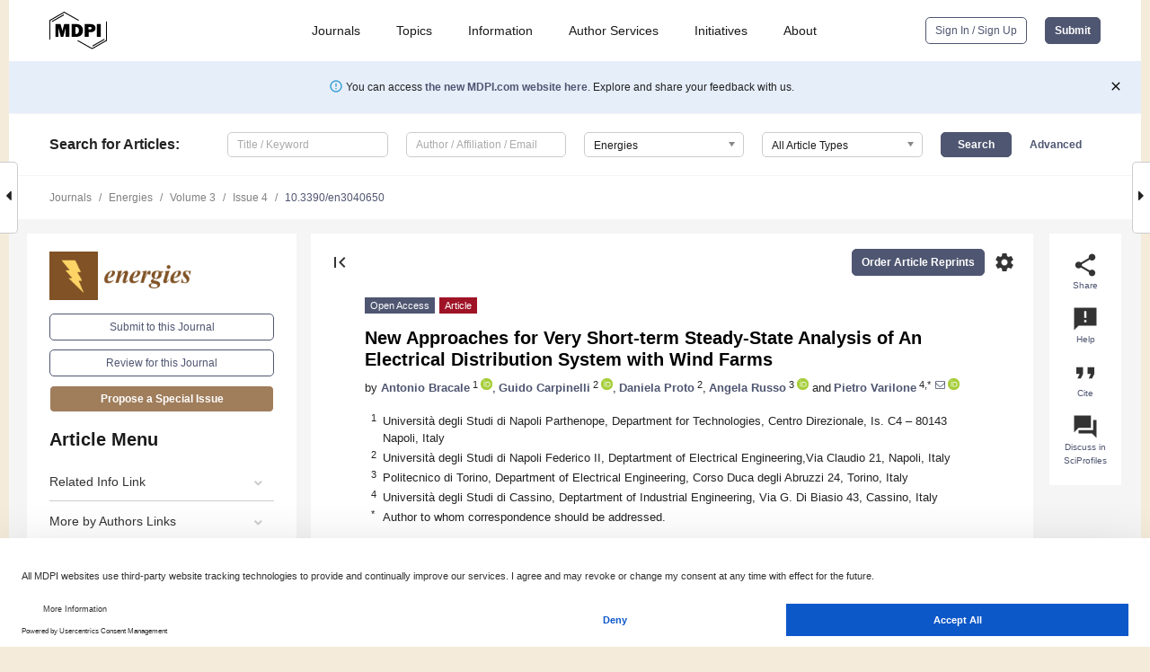

--- FILE ---
content_type: text/html; charset=UTF-8
request_url: https://www.mdpi.com/1996-1073/3/4/650
body_size: 74726
content:


<!DOCTYPE html>
<html lang="en" xmlns:og="http://ogp.me/ns#" xmlns:fb="https://www.facebook.com/2008/fbml">
    <head>
        <meta charset="utf-8">
        <meta http-equiv="X-UA-Compatible" content="IE=edge,chrome=1">
        <meta content="mdpi" name="sso-service" />
                             <meta content="width=device-width, initial-scale=1.0" name="viewport" />        
                <title>New Approaches for Very Short-term Steady-State Analysis of An Electrical Distribution System with Wind Farms</title><link rel="stylesheet" href="https://pub.mdpi-res.com/assets/css/font-awesome.min.css?eb190a3a77e5e1ee?1768564054">
        <link rel="stylesheet" href="https://pub.mdpi-res.com/assets/css/jquery.multiselect.css?f56c135cbf4d1483?1768564054">
        <link rel="stylesheet" href="https://pub.mdpi-res.com/assets/css/chosen.min.css?d7ca5ca9441ef9e1?1768564054">

                    <link rel="stylesheet" href="https://pub.mdpi-res.com/assets/css/main2.css?811c15039ec4533e?1768564054">
        
                <link rel="mask-icon" href="https://pub.mdpi-res.com/img/mask-icon-128.svg?c1c7eca266cd7013?1768564054" color="#4f5671">
        <link rel="apple-touch-icon" sizes="180x180" href="https://pub.mdpi-res.com/icon/apple-touch-icon-180x180.png?1768564054">
        <link rel="apple-touch-icon" sizes="152x152" href="https://pub.mdpi-res.com/icon/apple-touch-icon-152x152.png?1768564054">
        <link rel="apple-touch-icon" sizes="144x144" href="https://pub.mdpi-res.com/icon/apple-touch-icon-144x144.png?1768564054">
        <link rel="apple-touch-icon" sizes="120x120" href="https://pub.mdpi-res.com/icon/apple-touch-icon-120x120.png?1768564054">
        <link rel="apple-touch-icon" sizes="114x114" href="https://pub.mdpi-res.com/icon/apple-touch-icon-114x114.png?1768564054">
        <link rel="apple-touch-icon" sizes="76x76"   href="https://pub.mdpi-res.com/icon/apple-touch-icon-76x76.png?1768564054">
        <link rel="apple-touch-icon" sizes="72x72"   href="https://pub.mdpi-res.com/icon/apple-touch-icon-72x72.png?1768564054">
        <link rel="apple-touch-icon" sizes="57x57"   href="https://pub.mdpi-res.com/icon/apple-touch-icon-57x57.png?1768564054">
        <link rel="apple-touch-icon"                 href="https://pub.mdpi-res.com/icon/apple-touch-icon-57x57.png?1768564054">
        <link rel="apple-touch-icon-precomposed"     href="https://pub.mdpi-res.com/icon/apple-touch-icon-57x57.png?1768564054">
                        <link rel="manifest" href="/manifest.json">
        <meta name="theme-color" content="#ffffff">
        <meta name="application-name" content="&nbsp;"/>

            <link rel="apple-touch-startup-image" href="https://pub.mdpi-res.com/img/journals/energies-logo-sq.png?abaff436c8535447">
    <link rel="apple-touch-icon" href="https://pub.mdpi-res.com/img/journals/energies-logo-sq.png?abaff436c8535447">
    <meta name="msapplication-TileImage" content="https://pub.mdpi-res.com/img/journals/energies-logo-sq.png?abaff436c8535447">

            <link rel="stylesheet" href="https://pub.mdpi-res.com/assets/css/jquery-ui-1.10.4.custom.min.css?80647d88647bf347?1768564054">
    <link rel="stylesheet" href="https://pub.mdpi-res.com/assets/css/magnific-popup.min.css?04d343e036f8eecd?1768564054">
    <link rel="stylesheet" href="https://pub.mdpi-res.com/assets/css/xml2html/article-html.css?b5ed6c65b8b7ceb9?1768564054">
            
    <style>

h2, #abstract .related_suggestion_title {
    }

.batch_articles a {
    color: #000;
}

    a, .batch_articles .authors a, a:focus, a:hover, a:active, .batch_articles a:focus, .batch_articles a:hover, li.side-menu-li a {
            }

    span.label a {
        color: #fff;
    }

    #main-content a.title-link:hover,
    #main-content a.title-link:focus,
    #main-content div.generic-item a.title-link:hover,
    #main-content div.generic-item a.title-link:focus {
            }

    #main-content #middle-column .generic-item.article-item a.title-link:hover,
    #main-content #middle-column .generic-item.article-item a.title-link:focus {
            }

    .art-authors a.toEncode {
        color: #333;
        font-weight: 700;
    }

    #main-content #middle-column ul li::before {
            }

    .accordion-navigation.active a.accordion__title,
    .accordion-navigation.active a.accordion__title::after {
            }

    .accordion-navigation li:hover::before,
    .accordion-navigation li:hover a,
    .accordion-navigation li:focus a {
            }

    .relative-size-container .relative-size-image .relative-size {
            }

    .middle-column__help__fixed a:hover i,
            }

    input[type="checkbox"]:checked:after {
            }

    input[type="checkbox"]:not(:disabled):hover:before {
            }

    #main-content .bolded-text {
            }


#main-content .hypothesis-count-container {
    }

#main-content .hypothesis-count-container:before {
    }

.full-size-menu ul li.menu-item .dropdown-wrapper {
    }

.full-size-menu ul li.menu-item > a.open::after {
    }

#title-story .title-story-orbit .orbit-caption {
    #background: url('/img/design/000000_background.png') !important;
    background: url('/img/design/ffffff_background.png') !important;
    color: rgb(51, 51, 51) !important;
}

#main-content .content__container__orbit {
    background-color: #000 !important;
}

#main-content .content__container__journal {
        color: #fff;
}

.html-article-menu .row span {
    }

.html-article-menu .row span.active {
    }

.accordion-navigation__journal .side-menu-li.active::before,
.accordion-navigation__journal .side-menu-li.active a {
    color: rgba(128,82,37,0.75) !important;
    font-weight: 700;
}

.accordion-navigation__journal .side-menu-li:hover::before ,
.accordion-navigation__journal .side-menu-li:hover a {
    color: rgba(128,82,37,0.75) !important;
    }

.side-menu-ul li.active a, .side-menu-ul li.active, .side-menu-ul li.active::before {
    color: rgba(128,82,37,0.75) !important;
}

.side-menu-ul li.active a {
    }

.result-selected, .active-result.highlighted, .active-result:hover,
.result-selected, .active-result.highlighted, .active-result:focus {
        }

.search-container.search-container__default-scheme {
    }

nav.tab-bar .open-small-search.active:after {
    }

.search-container.search-container__default-scheme .custom-accordion-for-small-screen-link::after {
    color: #fff;
}

@media only screen and (max-width: 50em) {
    #main-content .content__container.journal-info {
        color: #fff;
            }

    #main-content .content__container.journal-info a {
        color: #fff;
    }
} 

.button.button--color {
        }

.button.button--color:hover,
.button.button--color:focus {
            }

.button.button--color-journal {
    position: relative;
    background-color: rgba(128,82,37,0.75);
    border-color: #fff;
    color: #fff !important;
}

.button.button--color-journal:hover::before {
    content: '';
    position: absolute;
    top: 0;
    left: 0;
    height: 100%;
    width: 100%;
    background-color: #ffffff;
    opacity: 0.2;
}

.button.button--color-journal:visited,
.button.button--color-journal:hover,
.button.button--color-journal:focus {
    background-color: rgba(128,82,37,0.75);
    border-color: #fff;
    color: #fff !important;
}

.button.button--color path {
    }

.button.button--color:hover path {
    fill: #fff;
}

#main-content #search-refinements .ui-slider-horizontal .ui-slider-range {
    }

.breadcrumb__element:last-of-type a {
    }

#main-header {
    }

#full-size-menu .top-bar, #full-size-menu li.menu-item span.user-email {
    }

.top-bar-section li:not(.has-form) a:not(.button) {
    }

#full-size-menu li.menu-item .dropdown-wrapper li a:hover {
    }

#full-size-menu li.menu-item a:hover, #full-size-menu li.menu.item a:focus, nav.tab-bar a:hover {
    }
#full-size-menu li.menu.item a:active, #full-size-menu li.menu.item a.active {
    }

#full-size-menu li.menu-item a.open-mega-menu.active, #full-size-menu li.menu-item div.mega-menu, a.open-mega-menu.active {
        }

#full-size-menu li.menu-item div.mega-menu li, #full-size-menu li.menu-item div.mega-menu a {
            border-color: #9a9a9a;
}

div.type-section h2 {
                font-size: 20px;
    line-height: 26px;
    font-weight: 300;
}

div.type-section h3 {
    margin-left: 15px;
    margin-bottom: 0px;
    font-weight: 300;
}

.journal-tabs .tab-title.active a {
            }

</style>
    <link rel="stylesheet" href="https://pub.mdpi-res.com/assets/css/slick.css?f38b2db10e01b157?1768564054">

                
    <meta name="title" content="New Approaches for Very Short-term Steady-State Analysis of An Electrical Distribution System with Wind Farms">
    <meta name="description" content="Distribution networks are undergoing radical changes due to the high level of penetration of dispersed generation. Dispersed generation systems require particular attention due to their incorporation of uncertain energy sources, such as wind farms, and due to the impacts that such sources have on the planning and operation of distribution networks. In particular, the foreseeable, extensive use of wind turbine generator units in the future requires that distribution system engineers properly account for their impacts on the system. Many new technical considerations must be addressed, including protection coordination, steady-state analysis, and power quality issues. This paper deals with the very short-term, steady-state analysis of a distribution system with wind farms, for which the time horizon of interest ranges from one hour to a few hours ahead. Several wind-forecasting methods are presented in order to obtain reliable input data for the steady-state analysis. Both deterministic and probabilistic methods were considered and used in performing deterministic and probabilistic load-flow analyses. Numerical applications on a 17-bus, medium-voltage, electrical distribution system with various wind farms connected at different busbars are presented and discussed." >
    <link rel="image_src" href="https://pub.mdpi-res.com/img/journals/energies-logo.png?abaff436c8535447" >
    <meta name="dc.title" content="New Approaches for Very Short-term Steady-State Analysis of An Electrical Distribution System with Wind Farms">

    <meta name="dc.creator" content="Antonio Bracale">
    <meta name="dc.creator" content="Guido Carpinelli">
    <meta name="dc.creator" content="Daniela Proto">
    <meta name="dc.creator" content="Angela Russo">
    <meta name="dc.creator" content="Pietro Varilone">
    
    <meta name="dc.type" content="Article">
    <meta name="dc.source" content="Energies 2010, Vol. 3, Pages 650-670">
    <meta name="dc.date" content="2010-04-01">
    <meta name ="dc.identifier" content="10.3390/en3040650">
    
    <meta name="dc.publisher" content="Molecular Diversity Preservation International">
    <meta name="dc.rights" content="http://creativecommons.org/licenses/by/3.0/">
    <meta name="dc.format" content="application/pdf" >
    <meta name="dc.language" content="en" >
    <meta name="dc.description" content="Distribution networks are undergoing radical changes due to the high level of penetration of dispersed generation. Dispersed generation systems require particular attention due to their incorporation of uncertain energy sources, such as wind farms, and due to the impacts that such sources have on the planning and operation of distribution networks. In particular, the foreseeable, extensive use of wind turbine generator units in the future requires that distribution system engineers properly account for their impacts on the system. Many new technical considerations must be addressed, including protection coordination, steady-state analysis, and power quality issues. This paper deals with the very short-term, steady-state analysis of a distribution system with wind farms, for which the time horizon of interest ranges from one hour to a few hours ahead. Several wind-forecasting methods are presented in order to obtain reliable input data for the steady-state analysis. Both deterministic and probabilistic methods were considered and used in performing deterministic and probabilistic load-flow analyses. Numerical applications on a 17-bus, medium-voltage, electrical distribution system with various wind farms connected at different busbars are presented and discussed." >

    <meta name="dc.subject" content="wind energy" >
    <meta name="dc.subject" content="steady-state analysis" >
    <meta name="dc.subject" content="load-flow" >
    
    <meta name ="prism.issn" content="1996-1073">
    <meta name ="prism.publicationName" content="Energies">
    <meta name ="prism.publicationDate" content="2010-04-01">
    <meta name ="prism.section" content="Article" >

            <meta name ="prism.volume" content="3">
        <meta name ="prism.number" content="4">
        <meta name ="prism.startingPage" content="650" >

        <meta name ="prism.endingPage" content="670" >
            
    <meta name="citation_issn" content="1996-1073">
    <meta name="citation_journal_title" content="Energies">
    <meta name="citation_publisher" content="Molecular Diversity Preservation International">
    <meta name="citation_title" content="New Approaches for Very Short-term Steady-State Analysis of An Electrical Distribution System with Wind Farms">
    <meta name="citation_publication_date" content="2010/4">
    <meta name="citation_online_date" content="2010/04/01">

            <meta name="citation_volume" content="3">
        <meta name="citation_issue" content="4">
        <meta name="citation_firstpage" content="650">

        <meta name ="citation_lastpage" content="670" >
            
    <meta name="citation_author" content="Bracale, Antonio">
    <meta name="citation_author" content="Carpinelli, Guido">
    <meta name="citation_author" content="Proto, Daniela">
    <meta name="citation_author" content="Russo, Angela">
    <meta name="citation_author" content="Varilone, Pietro">
    
    <meta name="citation_doi" content="10.3390/en3040650">
    
    <meta name="citation_id" content="mdpi-en3040650">
    <meta name="citation_abstract_html_url" content="https://www.mdpi.com/1996-1073/3/4/650">

    <meta name="citation_pdf_url" content="https://www.mdpi.com/1996-1073/3/4/650/pdf?version=1426591727">
    <link rel="alternate" type="application/pdf" title="PDF Full-Text" href="https://www.mdpi.com/1996-1073/3/4/650/pdf?version=1426591727">
    <meta name="fulltext_pdf" content="https://www.mdpi.com/1996-1073/3/4/650/pdf?version=1426591727">
    
    <meta name="citation_fulltext_html_url" content="https://www.mdpi.com/1996-1073/3/4/650/htm">
    <link rel="alternate" type="text/html" title="HTML Full-Text" href="https://www.mdpi.com/1996-1073/3/4/650/htm">
    <meta name="fulltext_html" content="https://www.mdpi.com/1996-1073/3/4/650/htm">
    
    <link rel="alternate" type="text/xml" title="XML Full-Text" href="https://www.mdpi.com/1996-1073/3/4/650/xml">
    <meta name="fulltext_xml" content="https://www.mdpi.com/1996-1073/3/4/650/xml">
    <meta name="citation_xml_url" content="https://www.mdpi.com/1996-1073/3/4/650/xml">
    
    <meta name="twitter:card" content="summary" />
    <meta name="twitter:site" content="@MDPIOpenAccess" />
    <meta name="twitter:image" content="https://pub.mdpi-res.com/img/journals/energies-logo-social.png?abaff436c8535447" />

    <meta property="fb:app_id" content="131189377574"/>
    <meta property="og:site_name" content="MDPI"/>
    <meta property="og:type" content="article"/>
    <meta property="og:url" content="https://www.mdpi.com/1996-1073/3/4/650" />
    <meta property="og:title" content="New Approaches for Very Short-term Steady-State Analysis of An Electrical Distribution System with Wind Farms" />
    <meta property="og:description" content="Distribution networks are undergoing radical changes due to the high level of penetration of dispersed generation. Dispersed generation systems require particular attention due to their incorporation of uncertain energy sources, such as wind farms, and due to the impacts that such sources have on the planning and operation of distribution networks. In particular, the foreseeable, extensive use of wind turbine generator units in the future requires that distribution system engineers properly account for their impacts on the system. Many new technical considerations must be addressed, including protection coordination, steady-state analysis, and power quality issues. This paper deals with the very short-term, steady-state analysis of a distribution system with wind farms, for which the time horizon of interest ranges from one hour to a few hours ahead. Several wind-forecasting methods are presented in order to obtain reliable input data for the steady-state analysis. Both deterministic and probabilistic methods were considered and used in performing deterministic and probabilistic load-flow analyses. Numerical applications on a 17-bus, medium-voltage, electrical distribution system with various wind farms connected at different busbars are presented and discussed." />
    <meta property="og:image" content="https://pub.mdpi-res.com/energies/energies-03-00650/article_deploy/html/images/energies-03-00650-g001-1024.png?1453450996" />
                <link rel="alternate" type="application/rss+xml" title="MDPI Publishing - Latest articles" href="https://www.mdpi.com/rss">
                
        <meta name="google-site-verification" content="PxTlsg7z2S00aHroktQd57fxygEjMiNHydKn3txhvwY">
        <meta name="facebook-domain-verification" content="mcoq8dtq6sb2hf7z29j8w515jjoof7" />

                <script id="usercentrics-cmp" src="https://web.cmp.usercentrics.eu/ui/loader.js" data-ruleset-id="PbAnaGk92sB5Cc" async></script>
        
        <!--[if lt IE 9]>
            <script>var browserIe8 = true;</script>
            <link rel="stylesheet" href="https://pub.mdpi-res.com/assets/css/ie8foundationfix.css?50273beac949cbf0?1768564054">
            <script src="//html5shiv.googlecode.com/svn/trunk/html5.js"></script>
            <script src="//cdnjs.cloudflare.com/ajax/libs/html5shiv/3.6.2/html5shiv.js"></script>
            <script src="//s3.amazonaws.com/nwapi/nwmatcher/nwmatcher-1.2.5-min.js"></script>
            <script src="//html5base.googlecode.com/svn-history/r38/trunk/js/selectivizr-1.0.3b.js"></script>
            <script src="//cdnjs.cloudflare.com/ajax/libs/respond.js/1.1.0/respond.min.js"></script>
            <script src="https://pub.mdpi-res.com/assets/js/ie8/ie8patch.js?9e1d3c689a0471df?1768564054"></script>
            <script src="https://pub.mdpi-res.com/assets/js/ie8/rem.min.js?94b62787dcd6d2f2?1768564054"></script>            
                                                        <![endif]-->

                    <script>
                window.dataLayer = window.dataLayer || [];
                function gtag() { dataLayer.push(arguments); }
                gtag('consent', 'default', {
                    'ad_user_data': 'denied',
                    'ad_personalization': 'denied',
                    'ad_storage': 'denied',
                    'analytics_storage': 'denied',
                    'wait_for_update': 500,
                });
                dataLayer.push({'gtm.start': new Date().getTime(), 'event': 'gtm.js'});

                            </script>

            <script>
                (function(w,d,s,l,i){w[l]=w[l]||[];w[l].push({'gtm.start':
                new Date().getTime(),event:'gtm.js'});var f=d.getElementsByTagName(s)[0],
                j=d.createElement(s),dl=l!='dataLayer'?'&l='+l:'';j.async=true;j.src=
                'https://www.googletagmanager.com/gtm.js?id='+i+dl;f.parentNode.insertBefore(j,f);
                })(window,document,'script','dataLayer','GTM-WPK7SW5');
            </script>

                        
                              <script>!function(e){var n="https://s.go-mpulse.net/boomerang/";if("True"=="True")e.BOOMR_config=e.BOOMR_config||{},e.BOOMR_config.PageParams=e.BOOMR_config.PageParams||{},e.BOOMR_config.PageParams.pci=!0,n="https://s2.go-mpulse.net/boomerang/";if(window.BOOMR_API_key="4MGA4-E5JH8-79LAG-STF7X-79Z92",function(){function e(){if(!o){var e=document.createElement("script");e.id="boomr-scr-as",e.src=window.BOOMR.url,e.async=!0,i.parentNode.appendChild(e),o=!0}}function t(e){o=!0;var n,t,a,r,d=document,O=window;if(window.BOOMR.snippetMethod=e?"if":"i",t=function(e,n){var t=d.createElement("script");t.id=n||"boomr-if-as",t.src=window.BOOMR.url,BOOMR_lstart=(new Date).getTime(),e=e||d.body,e.appendChild(t)},!window.addEventListener&&window.attachEvent&&navigator.userAgent.match(/MSIE [67]\./))return window.BOOMR.snippetMethod="s",void t(i.parentNode,"boomr-async");a=document.createElement("IFRAME"),a.src="about:blank",a.title="",a.role="presentation",a.loading="eager",r=(a.frameElement||a).style,r.width=0,r.height=0,r.border=0,r.display="none",i.parentNode.appendChild(a);try{O=a.contentWindow,d=O.document.open()}catch(_){n=document.domain,a.src="javascript:var d=document.open();d.domain='"+n+"';void(0);",O=a.contentWindow,d=O.document.open()}if(n)d._boomrl=function(){this.domain=n,t()},d.write("<bo"+"dy onload='document._boomrl();'>");else if(O._boomrl=function(){t()},O.addEventListener)O.addEventListener("load",O._boomrl,!1);else if(O.attachEvent)O.attachEvent("onload",O._boomrl);d.close()}function a(e){window.BOOMR_onload=e&&e.timeStamp||(new Date).getTime()}if(!window.BOOMR||!window.BOOMR.version&&!window.BOOMR.snippetExecuted){window.BOOMR=window.BOOMR||{},window.BOOMR.snippetStart=(new Date).getTime(),window.BOOMR.snippetExecuted=!0,window.BOOMR.snippetVersion=12,window.BOOMR.url=n+"4MGA4-E5JH8-79LAG-STF7X-79Z92";var i=document.currentScript||document.getElementsByTagName("script")[0],o=!1,r=document.createElement("link");if(r.relList&&"function"==typeof r.relList.supports&&r.relList.supports("preload")&&"as"in r)window.BOOMR.snippetMethod="p",r.href=window.BOOMR.url,r.rel="preload",r.as="script",r.addEventListener("load",e),r.addEventListener("error",function(){t(!0)}),setTimeout(function(){if(!o)t(!0)},3e3),BOOMR_lstart=(new Date).getTime(),i.parentNode.appendChild(r);else t(!1);if(window.addEventListener)window.addEventListener("load",a,!1);else if(window.attachEvent)window.attachEvent("onload",a)}}(),"".length>0)if(e&&"performance"in e&&e.performance&&"function"==typeof e.performance.setResourceTimingBufferSize)e.performance.setResourceTimingBufferSize();!function(){if(BOOMR=e.BOOMR||{},BOOMR.plugins=BOOMR.plugins||{},!BOOMR.plugins.AK){var n=""=="true"?1:0,t="",a="aojtdpqxibybg2lqufta-f-de70d981e-clientnsv4-s.akamaihd.net",i="false"=="true"?2:1,o={"ak.v":"39","ak.cp":"1774948","ak.ai":parseInt("1155516",10),"ak.ol":"0","ak.cr":8,"ak.ipv":4,"ak.proto":"h2","ak.rid":"376325c4","ak.r":42170,"ak.a2":n,"ak.m":"dscb","ak.n":"essl","ak.bpcip":"3.147.49.0","ak.cport":56710,"ak.gh":"23.52.43.18","ak.quicv":"","ak.tlsv":"tls1.3","ak.0rtt":"","ak.0rtt.ed":"","ak.csrc":"-","ak.acc":"","ak.t":"1768989030","ak.ak":"hOBiQwZUYzCg5VSAfCLimQ==bhMEJARrvyQwC9C6zirjN7oMP+BjV58V8NwGu0+xxXWGqQMXoSSI1iqAByvfaC6hkQKzMLKJu5kf6JP/i6o3K4i3PWTH51pGw5pdJIpED6ixoib2zLq2q0+1CLUnOZKZOWPf/W8Afa2/sxW4d3PDwV8dgDWecc67nMCBmidmBS8PpVavchaLQqMlOHy6ZvJpZ3oCD/7er1qRELFSpwlPWDT/TwJ9bJCxz0nRuDdeOO6BGn4GtDfE6Ei1kGm1KiGAvvy9LmpO3Fk5o9mTujQnyqyJta6WGm1eRLxE6vuI9Gr3Vp/IudGyvvs5fBH/ATps4632D+VvdNnD9pYmoThxSHiDxkJWZ0y0jgeF2d+djhNKPpe77Q2/ELfgMVelXtpSVbqrdIhqy1WXiyc0eiO1vkINEtxdeqF59sP/MzNFqOE=","ak.pv":"21","ak.dpoabenc":"","ak.tf":i};if(""!==t)o["ak.ruds"]=t;var r={i:!1,av:function(n){var t="http.initiator";if(n&&(!n[t]||"spa_hard"===n[t]))o["ak.feo"]=void 0!==e.aFeoApplied?1:0,BOOMR.addVar(o)},rv:function(){var e=["ak.bpcip","ak.cport","ak.cr","ak.csrc","ak.gh","ak.ipv","ak.m","ak.n","ak.ol","ak.proto","ak.quicv","ak.tlsv","ak.0rtt","ak.0rtt.ed","ak.r","ak.acc","ak.t","ak.tf"];BOOMR.removeVar(e)}};BOOMR.plugins.AK={akVars:o,akDNSPreFetchDomain:a,init:function(){if(!r.i){var e=BOOMR.subscribe;e("before_beacon",r.av,null,null),e("onbeacon",r.rv,null,null),r.i=!0}return this},is_complete:function(){return!0}}}}()}(window);</script></head>

    <body>
         
                		        	        		        	
		<div class="direction direction_right" id="small_right" style="border-right-width: 0px; padding:0;">
        <i class="fa fa-caret-right fa-2x"></i>
    </div>

	<div class="big_direction direction_right" id="big_right" style="border-right-width: 0px;">
				<div style="text-align: right;">
									Next Article in Journal<br>
				<div><a href="/1996-1073/3/4/671">Fabrication and Characterization of Fullerene-Based Bulk Heterojunction Solar Cells with Porphyrin, CuInS2, Diamond and Exciton-Diffusion Blocking Layer</a></div>
					 			 		Next Article in Special Issue<br>
		 		<div><a href="/1996-1073/3/4/696">Mass and Aerodynamic Imbalance Estimates of Wind Turbines</a></div>
		 		 		 	</div>
	</div>
	
		<div class="direction" id="small_left" style="border-left-width: 0px">
        <i class="fa fa-caret-left fa-2x"></i>
    </div>
	<div class="big_direction" id="big_left" style="border-left-width: 0px;">
				<div>
				      Previous Article in Journal / Special Issue<br>
			  <div><a href="/1996-1073/3/4/634">A Shrouded Wind Turbine Generating High Output Power with Wind-lens Technology</a></div>
			 	</div>
	</div>
	    <div style="clear: both;"></div>

                    
<div id="menuModal" class="reveal-modal reveal-modal-new reveal-modal-menu" aria-hidden="true" data-reveal role="dialog">
    <div class="menu-container">
        <div class="UI_NavMenu">
            


<div class="content__container " >
    <div class="custom-accordion-for-small-screen-link " >
                            <h2>Journals</h2>
                    </div>

    <div class="target-item custom-accordion-for-small-screen-content show-for-medium-up">
                            <div class="menu-container__links">
                        <div style="width: 100%; float: left;">
                            <a href="/about/journals">Active Journals</a>
                            <a href="/about/journalfinder">Find a Journal</a>
                            <a href="/about/journals/proposal">Journal Proposal</a>
                            <a href="/about/proceedings">Proceedings Series</a>
                        </div>
                    </div>
                    </div>
</div>

            <a href="/topics">
                <h2>Topics</h2>
            </a>

            


<div class="content__container " >
    <div class="custom-accordion-for-small-screen-link " >
                            <h2>Information</h2>
                    </div>

    <div class="target-item custom-accordion-for-small-screen-content show-for-medium-up">
                            <div class="menu-container__links">
                        <div style="width: 100%; max-width: 200px; float: left;">
                            <a href="/authors">For Authors</a>
                            <a href="/reviewers">For Reviewers</a>
                            <a href="/editors">For Editors</a>
                            <a href="/librarians">For Librarians</a>
                            <a href="/publishing_services">For Publishers</a>
                            <a href="/societies">For Societies</a>
                            <a href="/conference_organizers">For Conference Organizers</a>
                        </div>
                        <div style="width: 100%; max-width: 250px; float: left;">
                            <a href="/openaccess">Open Access Policy</a>
                            <a href="/ioap">Institutional Open Access Program</a>
                            <a href="/special_issues_guidelines">Special Issues Guidelines</a>
                            <a href="/editorial_process">Editorial Process</a>
                            <a href="/ethics">Research and Publication Ethics</a>
                            <a href="/apc">Article Processing Charges</a>
                            <a href="/awards">Awards</a>
                            <a href="/testimonials">Testimonials</a>
                        </div>
                    </div>
                    </div>
</div>

            <a href="/authors/english">
                <h2>Author Services</h2>
            </a>

            


<div class="content__container " >
    <div class="custom-accordion-for-small-screen-link " >
                            <h2>Initiatives</h2>
                    </div>

    <div class="target-item custom-accordion-for-small-screen-content show-for-medium-up">
                            <div class="menu-container__links">
                        <div style="width: 100%; float: left;">
                            <a href="https://sciforum.net" target="_blank" rel="noopener noreferrer">Sciforum</a>
                            <a href="https://www.mdpi.com/books" target="_blank" rel="noopener noreferrer">MDPI Books</a>
                            <a href="https://www.preprints.org" target="_blank" rel="noopener noreferrer">Preprints.org</a>
                            <a href="https://www.scilit.com" target="_blank" rel="noopener noreferrer">Scilit</a>
                            <a href="https://sciprofiles.com" target="_blank" rel="noopener noreferrer">SciProfiles</a>
                            <a href="https://encyclopedia.pub" target="_blank" rel="noopener noreferrer">Encyclopedia</a>
                            <a href="https://jams.pub" target="_blank" rel="noopener noreferrer">JAMS</a>
                            <a href="/about/proceedings">Proceedings Series</a>
                        </div>
                    </div>
                    </div>
</div>

            


<div class="content__container " >
    <div class="custom-accordion-for-small-screen-link " >
                            <h2>About</h2>
                    </div>

    <div class="target-item custom-accordion-for-small-screen-content show-for-medium-up">
                            <div class="menu-container__links">
                        <div style="width: 100%; float: left;">
                            <a href="/about">Overview</a>
                            <a href="/about/contact">Contact</a>
                            <a href="https://careers.mdpi.com" target="_blank" rel="noopener noreferrer">Careers</a>
                            <a href="/about/announcements">News</a>
                            <a href="/about/press">Press</a>
                            <a href="http://blog.mdpi.com/" target="_blank" rel="noopener noreferrer">Blog</a>
                        </div>
                    </div>
                    </div>
</div>
        </div>

        <div class="menu-container__buttons">
                            <a class="button UA_SignInUpButton" href="/user/login">Sign In / Sign Up</a>
                    </div>
    </div>
</div>

                
<div id="captchaModal" class="reveal-modal reveal-modal-new reveal-modal-new--small" data-reveal aria-label="Captcha" aria-hidden="true" role="dialog"></div>
        
<div id="actionDisabledModal" class="reveal-modal" data-reveal aria-labelledby="actionDisableModalTitle" aria-hidden="true" role="dialog" style="width: 300px;">
    <h2 id="actionDisableModalTitle">Notice</h2>
    <form action="/email/captcha" method="post" id="emailCaptchaForm">
        <div class="row">
            <div id="js-action-disabled-modal-text" class="small-12 columns">
            </div>
            
            <div id="js-action-disabled-modal-submit" class="small-12 columns" style="margin-top: 10px; display: none;">
                You can make submissions to other journals 
                <a href="https://susy.mdpi.com/user/manuscripts/upload">here</a>.
            </div>
        </div>
    </form>
    <a class="close-reveal-modal" aria-label="Close">
        <i class="material-icons">clear</i>
    </a>
</div>
        
<div id="rssNotificationModal" class="reveal-modal reveal-modal-new" data-reveal aria-labelledby="rssNotificationModalTitle" aria-hidden="true" role="dialog">
    <div class="row">
        <div class="small-12 columns">
            <h2 id="rssNotificationModalTitle">Notice</h2>
            <p>
                You are accessing a machine-readable page. In order to be human-readable, please install an RSS reader.
            </p>
        </div>
    </div>
    <div class="row">
        <div class="small-12 columns">
            <a class="button button--color js-rss-notification-confirm">Continue</a>
            <a class="button button--grey" onclick="$(this).closest('.reveal-modal').find('.close-reveal-modal').click(); return false;">Cancel</a>
        </div>
    </div>
    <a class="close-reveal-modal" aria-label="Close">
        <i class="material-icons">clear</i>
    </a>
</div>
        
<div id="drop-article-label-openaccess" class="f-dropdown medium" data-dropdown-content aria-hidden="true" tabindex="-1">
    <p>
        All articles published by MDPI are made immediately available worldwide under an open access license. No special 
        permission is required to reuse all or part of the article published by MDPI, including figures and tables. For 
        articles published under an open access Creative Common CC BY license, any part of the article may be reused without 
        permission provided that the original article is clearly cited. For more information, please refer to
        <a href="https://www.mdpi.com/openaccess">https://www.mdpi.com/openaccess</a>.
    </p>
</div>

<div id="drop-article-label-feature" class="f-dropdown medium" data-dropdown-content aria-hidden="true" tabindex="-1">
    <p>
        Feature papers represent the most advanced research with significant potential for high impact in the field. A Feature 
        Paper should be a substantial original Article that involves several techniques or approaches, provides an outlook for 
        future research directions and describes possible research applications.
    </p>

    <p>
        Feature papers are submitted upon individual invitation or recommendation by the scientific editors and must receive 
        positive feedback from the reviewers.
    </p>
</div>

<div id="drop-article-label-choice" class="f-dropdown medium" data-dropdown-content aria-hidden="true" tabindex="-1">
    <p>
        Editor’s Choice articles are based on recommendations by the scientific editors of MDPI journals from around the world. 
        Editors select a small number of articles recently published in the journal that they believe will be particularly 
        interesting to readers, or important in the respective research area. The aim is to provide a snapshot of some of the 
        most exciting work published in the various research areas of the journal.

        <div style="margin-top: -10px;">
            <div id="drop-article-label-choice-journal-link" style="display: none; margin-top: -10px; padding-top: 10px;">
            </div>
        </div>
    </p>
</div>

<div id="drop-article-label-resubmission" class="f-dropdown medium" data-dropdown-content aria-hidden="true" tabindex="-1">
    <p>
        Original Submission Date Received: <span id="drop-article-label-resubmission-date"></span>.
    </p>
</div>

                <div id="container">
                        
                <noscript>
                    <div id="no-javascript">
                        You seem to have javascript disabled. Please note that many of the page functionalities won't work as expected without javascript enabled.
                    </div>
                </noscript>

                <div class="fixed">
                    <nav class="tab-bar show-for-medium-down">
                        <div class="row full-width collapse">
                            <div class="medium-3 small-4 columns">
                                <a href="/">
                                    <img class="full-size-menu__mdpi-logo" src="https://pub.mdpi-res.com/img/design/mdpi-pub-logo-black-small1.svg?da3a8dcae975a41c?1768564054" style="width: 64px;" title="MDPI Open Access Journals">
                                </a>
                            </div>
                            <div class="medium-3 small-4 columns right-aligned">
                                <div class="show-for-medium-down">
                                    <a href="#" style="display: none;">
                                        <i class="material-icons" onclick="$('#menuModal').foundation('reveal', 'close'); return false;">clear</i>
                                    </a>

                                    <a class="js-toggle-desktop-layout-link" title="Toggle desktop layout" style="display: none;" href="/toggle_desktop_layout_cookie">
                                        <i class="material-icons">zoom_out_map</i>
                                    </a>

                                                                            <a href="#" class="js-open-small-search open-small-search">
                                            <i class="material-icons show-for-small only">search</i>
                                        </a>
                                    
                                    <a title="MDPI main page" class="js-open-menu" data-reveal-id="menuModal" href="#">
                                        <i class="material-icons">menu</i>
                                    </a>
                                </div>
                            </div>
                        </div>
                    </nav>                       	
                </div>
                
                <section class="main-section">
                    <header>
                        <div class="full-size-menu show-for-large-up">
                             
                                <div class="row full-width">
                                                                        <div class="large-1 columns">
                                        <a href="/">
                                            <img class="full-size-menu__mdpi-logo" src="https://pub.mdpi-res.com/img/design/mdpi-pub-logo-black-small1.svg?da3a8dcae975a41c?1768564054" title="MDPI Open Access Journals">
                                        </a>
                                    </div>

                                                                        <div class="large-8 columns text-right UI_NavMenu">
                                        <ul>
                                            <li class="menu-item"> 
                                                <a href="/about/journals" data-dropdown="journals-dropdown" aria-controls="journals-dropdown" aria-expanded="false" data-options="is_hover: true; hover_timeout: 200">Journals</a>

                                                <ul id="journals-dropdown" class="f-dropdown dropdown-wrapper dropdown-wrapper__small" data-dropdown-content aria-hidden="true" tabindex="-1">
                                                    <li>
                                                        <div class="row">
                                                            <div class="small-12 columns">
                                                                <ul>
                                                                    <li>
                                                                        <a href="/about/journals">
                                                                            Active Journals
                                                                        </a>
                                                                    </li>
                                                                    <li>
                                                                        <a href="/about/journalfinder">
                                                                            Find a Journal
                                                                        </a>
                                                                    </li>
                                                                    <li>
                                                                        <a href="/about/journals/proposal">
                                                                            Journal Proposal
                                                                        </a>
                                                                    </li>
                                                                    <li>
                                                                        <a href="/about/proceedings">
                                                                            Proceedings Series
                                                                        </a>
                                                                    </li>
                                                                </ul>
                                                            </div>
                                                        </div>
                                                    </li>
                                                </ul>
                                            </li>

                                            <li class="menu-item"> 
                                                <a href="/topics">Topics</a>
                                            </li>

                                            <li class="menu-item"> 
                                                <a href="/authors" data-dropdown="information-dropdown" aria-controls="information-dropdown" aria-expanded="false" data-options="is_hover:true; hover_timeout:200">Information</a>

                                                <ul id="information-dropdown" class="f-dropdown dropdown-wrapper" data-dropdown-content aria-hidden="true" tabindex="-1">
                                                    <li>
                                                        <div class="row">
                                                            <div class="small-5 columns right-border">
                                                                <ul>
                                                                    <li>
                                                                        <a href="/authors">For Authors</a>
                                                                    </li>
                                                                    <li>
                                                                        <a href="/reviewers">For Reviewers</a>
                                                                    </li>
                                                                    <li>
                                                                        <a href="/editors">For Editors</a>
                                                                    </li>
                                                                    <li>
                                                                        <a href="/librarians">For Librarians</a>
                                                                    </li>
                                                                    <li>
                                                                        <a href="/publishing_services">For Publishers</a>
                                                                    </li>
                                                                    <li>
                                                                        <a href="/societies">For Societies</a>
                                                                    </li>
                                                                    <li>
                                                                        <a href="/conference_organizers">For Conference Organizers</a>
                                                                    </li>
                                                                </ul>
                                                            </div>

                                                            <div class="small-7 columns">
                                                                <ul>
                                                                    <li>
                                                                        <a href="/openaccess">Open Access Policy</a>
                                                                    </li>
                                                                    <li>
                                                                        <a href="/ioap">Institutional Open Access Program</a>
                                                                    </li>
                                                                    <li>
                                                                        <a href="/special_issues_guidelines">Special Issues Guidelines</a>
                                                                    </li>
                                                                    <li>
                                                                        <a href="/editorial_process">Editorial Process</a>
                                                                    </li>
                                                                    <li>
                                                                        <a href="/ethics">Research and Publication Ethics</a>
                                                                    </li>
                                                                    <li>
                                                                        <a href="/apc">Article Processing Charges</a>
                                                                    </li>
                                                                    <li>
                                                                        <a href="/awards">Awards</a>
                                                                    </li>
                                                                    <li>
                                                                        <a href="/testimonials">Testimonials</a>
                                                                    </li>
                                                                </ul>
                                                            </div>
                                                        </div>
                                                    </li>
                                                </ul>
                                            </li>

                                            <li class="menu-item">
                                                <a href="/authors/english">Author Services</a>
                                            </li>

                                            <li class="menu-item"> 
                                                <a href="/about/initiatives" data-dropdown="initiatives-dropdown" aria-controls="initiatives-dropdown" aria-expanded="false" data-options="is_hover: true; hover_timeout: 200">Initiatives</a>

                                                <ul id="initiatives-dropdown" class="f-dropdown dropdown-wrapper dropdown-wrapper__small" data-dropdown-content aria-hidden="true" tabindex="-1">
                                                    <li>
                                                        <div class="row">
                                                            <div class="small-12 columns">
                                                                <ul>
                                                                    <li>
                                                                        <a href="https://sciforum.net" target="_blank" rel="noopener noreferrer">
                                                                                                                                                        Sciforum
                                                                        </a>
                                                                    </li>
                                                                    <li>
                                                                        <a href="https://www.mdpi.com/books" target="_blank" rel="noopener noreferrer">
                                                                                                                                                        MDPI Books
                                                                        </a>
                                                                    </li>
                                                                    <li>
                                                                        <a href="https://www.preprints.org" target="_blank" rel="noopener noreferrer">
                                                                                                                                                        Preprints.org
                                                                        </a>
                                                                    </li>
                                                                    <li>
                                                                        <a href="https://www.scilit.com" target="_blank" rel="noopener noreferrer">
                                                                                                                                                        Scilit
                                                                        </a>
                                                                    </li>
                                                                    <li>
                                                                        <a href="https://sciprofiles.com" target="_blank" rel="noopener noreferrer">
                                                                            SciProfiles
                                                                        </a>
                                                                    </li>
                                                                    <li>
                                                                        <a href="https://encyclopedia.pub" target="_blank" rel="noopener noreferrer">
                                                                                                                                                        Encyclopedia
                                                                        </a>
                                                                    </li>
                                                                    <li>
                                                                        <a href="https://jams.pub" target="_blank" rel="noopener noreferrer">
                                                                            JAMS
                                                                        </a>
                                                                    </li>
                                                                    <li>
                                                                        <a href="/about/proceedings">
                                                                            Proceedings Series
                                                                        </a>
                                                                    </li>
                                                                </ul>
                                                            </div>
                                                        </div>
                                                    </li>
                                                </ul>
                                            </li>

                                            <li class="menu-item"> 
                                                <a href="/about" data-dropdown="about-dropdown" aria-controls="about-dropdown" aria-expanded="false" data-options="is_hover: true; hover_timeout: 200">About</a>

                                                <ul id="about-dropdown" class="f-dropdown dropdown-wrapper dropdown-wrapper__small" data-dropdown-content aria-hidden="true" tabindex="-1">
                                                    <li>
                                                        <div class="row">
                                                            <div class="small-12 columns">
                                                                <ul>
                                                                    <li>
                                                                        <a href="/about">
                                                                            Overview
                                                                        </a>
                                                                    </li>
                                                                    <li>
                                                                        <a href="/about/contact">
                                                                            Contact
                                                                        </a>
                                                                    </li>
                                                                    <li>
                                                                        <a href="https://careers.mdpi.com" target="_blank" rel="noopener noreferrer">
                                                                            Careers
                                                                        </a>
                                                                    </li>
                                                                    <li> 
                                                                        <a href="/about/announcements">
                                                                            News
                                                                        </a>
                                                                    </li>
                                                                    <li> 
                                                                        <a href="/about/press">
                                                                            Press
                                                                        </a>
                                                                    </li>
                                                                    <li>
                                                                        <a href="http://blog.mdpi.com/" target="_blank" rel="noopener noreferrer">
                                                                            Blog
                                                                        </a>
                                                                    </li>
                                                                </ul>
                                                            </div>
                                                        </div>
                                                    </li>
                                                </ul>
                                            </li>

                                                                                    </ul>
                                    </div>

                                    <div class="large-3 columns text-right full-size-menu__buttons">
                                        <div>
                                                                                            <a class="button button--default-inversed UA_SignInUpButton" href="/user/login">Sign In / Sign Up</a>
                                            
                                                <a class="button button--default js-journal-active-only-link js-journal-active-only-submit-link UC_NavSubmitButton" href="            https://susy.mdpi.com/user/manuscripts/upload?journal=energies
    " data-disabledmessage="new submissions are not possible.">Submit</a>
                                        </div>
                                    </div>
                                </div>
                            </div>

                            <div class="row full-width new-website-link-banner" style="padding: 20px 50px 20px 20px; background-color: #E6EEFA; position: relative; display: none;">
                                <div class="small-12 columns" style="padding: 0; margin: 0; text-align: center;">
                                    <i class="material-icons" style="font-size: 16px; color: #2C9ACF; position: relative; top: -2px;">error_outline</i>
                                    You can access <a href="https://www.mdpi.com/redirect/new_site?return=/1996-1073/3/4/650">the new MDPI.com website here</a>. Explore and share your feedback with us.
                                    <a href="#" class="new-website-link-banner-close"><i class="material-icons" style="font-size: 16px; color: #000000; position: absolute; right: -30px; top: 0px;">close</i></a>
                                </div>
                            </div>

                                                            <div class="header-divider">&nbsp;</div>
                            
                                                            <div class="search-container hide-for-small-down row search-container__homepage-scheme">
                                                                                                                        
















<form id="basic_search" style="background-color: inherit !important;" class="large-12 medium-12 columns " action="/search" method="get">

    <div class="row search-container__main-elements">
            
            <div class="large-2 medium-2 small-12 columns text-right1 small-only-text-left">
        <div class="show-for-medium-up">
            <div class="search-input-label">&nbsp;</div>
        </div>
            <span class="search-container__title">Search<span class="hide-for-medium"> for Articles</span><span class="hide-for-small">:</span></span>
    
    </div>


        <div class="custom-accordion-for-small-screen-content">
                
                <div class="large-2 medium-2 small-6 columns ">
        <div class="">
            <div class="search-input-label">Title / Keyword</div>
        </div>
                <input type="text" placeholder="Title / Keyword" id="q" tabindex="1" name="q" value="" />
    
    </div>


                
                <div class="large-2 medium-2 small-6 columns ">
        <div class="">
            <div class="search-input-label">Author / Affiliation / Email</div>
        </div>
                <input type="text" id="authors" placeholder="Author / Affiliation / Email" tabindex="2" name="authors" value="" />
    
    </div>


                
                <div class="large-2 medium-2 small-6 columns ">
        <div class="">
            <div class="search-input-label">Journal</div>
        </div>
                <select id="journal" tabindex="3" name="journal" class="chosen-select">
            <option value="">All Journals</option>
             
                        <option value="accountaudit" >
                                    Accounting and Auditing
                            </option>
             
                        <option value="acoustics" >
                                    Acoustics
                            </option>
             
                        <option value="amh" >
                                    Acta Microbiologica Hellenica (AMH)
                            </option>
             
                        <option value="actuators" >
                                    Actuators
                            </option>
             
                        <option value="adhesives" >
                                    Adhesives
                            </option>
             
                        <option value="admsci" >
                                    Administrative Sciences
                            </option>
             
                        <option value="adolescents" >
                                    Adolescents
                            </option>
             
                        <option value="arm" >
                                    Advances in Respiratory Medicine (ARM)
                            </option>
             
                        <option value="aerobiology" >
                                    Aerobiology
                            </option>
             
                        <option value="aerospace" >
                                    Aerospace
                            </option>
             
                        <option value="agriculture" >
                                    Agriculture
                            </option>
             
                        <option value="agriengineering" >
                                    AgriEngineering
                            </option>
             
                        <option value="agrochemicals" >
                                    Agrochemicals
                            </option>
             
                        <option value="agronomy" >
                                    Agronomy
                            </option>
             
                        <option value="ai" >
                                    AI
                            </option>
             
                        <option value="aichem" >
                                    AI Chemistry
                            </option>
             
                        <option value="aieng" >
                                    AI for Engineering
                            </option>
             
                        <option value="aieduc" >
                                    AI in Education
                            </option>
             
                        <option value="aimed" >
                                    AI in Medicine
                            </option>
             
                        <option value="aimater" >
                                    AI Materials
                            </option>
             
                        <option value="aisens" >
                                    AI Sensors
                            </option>
             
                        <option value="air" >
                                    Air
                            </option>
             
                        <option value="algorithms" >
                                    Algorithms
                            </option>
             
                        <option value="allergies" >
                                    Allergies
                            </option>
             
                        <option value="alloys" >
                                    Alloys
                            </option>
             
                        <option value="analog" >
                                    Analog
                            </option>
             
                        <option value="analytica" >
                                    Analytica
                            </option>
             
                        <option value="analytics" >
                                    Analytics
                            </option>
             
                        <option value="anatomia" >
                                    Anatomia
                            </option>
             
                        <option value="anesthres" >
                                    Anesthesia Research
                            </option>
             
                        <option value="animals" >
                                    Animals
                            </option>
             
                        <option value="antibiotics" >
                                    Antibiotics
                            </option>
             
                        <option value="antibodies" >
                                    Antibodies
                            </option>
             
                        <option value="antioxidants" >
                                    Antioxidants
                            </option>
             
                        <option value="applbiosci" >
                                    Applied Biosciences
                            </option>
             
                        <option value="applmech" >
                                    Applied Mechanics
                            </option>
             
                        <option value="applmicrobiol" >
                                    Applied Microbiology
                            </option>
             
                        <option value="applnano" >
                                    Applied Nano
                            </option>
             
                        <option value="applsci" >
                                    Applied Sciences
                            </option>
             
                        <option value="asi" >
                                    Applied System Innovation (ASI)
                            </option>
             
                        <option value="appliedchem" >
                                    AppliedChem
                            </option>
             
                        <option value="appliedmath" >
                                    AppliedMath
                            </option>
             
                        <option value="appliedphys" >
                                    AppliedPhys
                            </option>
             
                        <option value="aquacj" >
                                    Aquaculture Journal
                            </option>
             
                        <option value="architecture" >
                                    Architecture
                            </option>
             
                        <option value="arthropoda" >
                                    Arthropoda
                            </option>
             
                        <option value="arts" >
                                    Arts
                            </option>
             
                        <option value="astronautics" >
                                    Astronautics
                            </option>
             
                        <option value="astronomy" >
                                    Astronomy
                            </option>
             
                        <option value="atmosphere" >
                                    Atmosphere
                            </option>
             
                        <option value="atoms" >
                                    Atoms
                            </option>
             
                        <option value="audiolres" >
                                    Audiology Research
                            </option>
             
                        <option value="automation" >
                                    Automation
                            </option>
             
                        <option value="axioms" >
                                    Axioms
                            </option>
             
                        <option value="bacteria" >
                                    Bacteria
                            </option>
             
                        <option value="batteries" >
                                    Batteries
                            </option>
             
                        <option value="behavsci" >
                                    Behavioral Sciences
                            </option>
             
                        <option value="beverages" >
                                    Beverages
                            </option>
             
                        <option value="BDCC" >
                                    Big Data and Cognitive Computing (BDCC)
                            </option>
             
                        <option value="biochem" >
                                    BioChem
                            </option>
             
                        <option value="bioengineering" >
                                    Bioengineering
                            </option>
             
                        <option value="biologics" >
                                    Biologics
                            </option>
             
                        <option value="biology" >
                                    Biology
                            </option>
             
                        <option value="blsf" >
                                    Biology and Life Sciences Forum
                            </option>
             
                        <option value="biomass" >
                                    Biomass
                            </option>
             
                        <option value="biomechanics" >
                                    Biomechanics
                            </option>
             
                        <option value="biomed" >
                                    BioMed
                            </option>
             
                        <option value="biomedicines" >
                                    Biomedicines
                            </option>
             
                        <option value="biomedinformatics" >
                                    BioMedInformatics
                            </option>
             
                        <option value="biomimetics" >
                                    Biomimetics
                            </option>
             
                        <option value="biomolecules" >
                                    Biomolecules
                            </option>
             
                        <option value="biophysica" >
                                    Biophysica
                            </option>
             
                        <option value="bioresourbioprod" >
                                    Bioresources and Bioproducts
                            </option>
             
                        <option value="biosensors" >
                                    Biosensors
                            </option>
             
                        <option value="biosphere" >
                                    Biosphere
                            </option>
             
                        <option value="biotech" >
                                    BioTech
                            </option>
             
                        <option value="birds" >
                                    Birds
                            </option>
             
                        <option value="blockchains" >
                                    Blockchains
                            </option>
             
                        <option value="brainsci" >
                                    Brain Sciences
                            </option>
             
                        <option value="buildings" >
                                    Buildings
                            </option>
             
                        <option value="businesses" >
                                    Businesses
                            </option>
             
                        <option value="carbon" >
                                    C (Journal of Carbon Research)
                            </option>
             
                        <option value="cancers" >
                                    Cancers
                            </option>
             
                        <option value="cardiogenetics" >
                                    Cardiogenetics
                            </option>
             
                        <option value="cardiovascmed" >
                                    Cardiovascular Medicine
                            </option>
             
                        <option value="catalysts" >
                                    Catalysts
                            </option>
             
                        <option value="cells" >
                                    Cells
                            </option>
             
                        <option value="ceramics" >
                                    Ceramics
                            </option>
             
                        <option value="challenges" >
                                    Challenges
                            </option>
             
                        <option value="ChemEngineering" >
                                    ChemEngineering
                            </option>
             
                        <option value="chemistry" >
                                    Chemistry
                            </option>
             
                        <option value="chemproc" >
                                    Chemistry Proceedings
                            </option>
             
                        <option value="chemosensors" >
                                    Chemosensors
                            </option>
             
                        <option value="children" >
                                    Children
                            </option>
             
                        <option value="chips" >
                                    Chips
                            </option>
             
                        <option value="civileng" >
                                    CivilEng
                            </option>
             
                        <option value="cleantechnol" >
                                    Clean Technologies (Clean Technol.)
                            </option>
             
                        <option value="climate" >
                                    Climate
                            </option>
             
                        <option value="ctn" >
                                    Clinical and Translational Neuroscience (CTN)
                            </option>
             
                        <option value="clinbioenerg" >
                                    Clinical Bioenergetics
                            </option>
             
                        <option value="clinpract" >
                                    Clinics and Practice
                            </option>
             
                        <option value="clockssleep" >
                                    Clocks &amp; Sleep
                            </option>
             
                        <option value="coasts" >
                                    Coasts
                            </option>
             
                        <option value="coatings" >
                                    Coatings
                            </option>
             
                        <option value="colloids" >
                                    Colloids and Interfaces
                            </option>
             
                        <option value="colorants" >
                                    Colorants
                            </option>
             
                        <option value="commodities" >
                                    Commodities
                            </option>
             
                        <option value="complexities" >
                                    Complexities
                            </option>
             
                        <option value="complications" >
                                    Complications
                            </option>
             
                        <option value="compounds" >
                                    Compounds
                            </option>
             
                        <option value="computation" >
                                    Computation
                            </option>
             
                        <option value="csmf" >
                                    Computer Sciences &amp; Mathematics Forum
                            </option>
             
                        <option value="computers" >
                                    Computers
                            </option>
             
                        <option value="condensedmatter" >
                                    Condensed Matter
                            </option>
             
                        <option value="conservation" >
                                    Conservation
                            </option>
             
                        <option value="constrmater" >
                                    Construction Materials
                            </option>
             
                        <option value="cmd" >
                                    Corrosion and Materials Degradation (CMD)
                            </option>
             
                        <option value="cosmetics" >
                                    Cosmetics
                            </option>
             
                        <option value="covid" >
                                    COVID
                            </option>
             
                        <option value="cmtr" >
                                    Craniomaxillofacial Trauma &amp; Reconstruction (CMTR)
                            </option>
             
                        <option value="crops" >
                                    Crops
                            </option>
             
                        <option value="cryo" >
                                    Cryo
                            </option>
             
                        <option value="cryptography" >
                                    Cryptography
                            </option>
             
                        <option value="crystals" >
                                    Crystals
                            </option>
             
                        <option value="culture" >
                                    Culture
                            </option>
             
                        <option value="cimb" >
                                    Current Issues in Molecular Biology (CIMB)
                            </option>
             
                        <option value="curroncol" >
                                    Current Oncology
                            </option>
             
                        <option value="dairy" >
                                    Dairy
                            </option>
             
                        <option value="data" >
                                    Data
                            </option>
             
                        <option value="dentistry" >
                                    Dentistry Journal
                            </option>
             
                        <option value="dermato" >
                                    Dermato
                            </option>
             
                        <option value="dermatopathology" >
                                    Dermatopathology
                            </option>
             
                        <option value="designs" >
                                    Designs
                            </option>
             
                        <option value="diabetology" >
                                    Diabetology
                            </option>
             
                        <option value="diagnostics" >
                                    Diagnostics
                            </option>
             
                        <option value="dietetics" >
                                    Dietetics
                            </option>
             
                        <option value="digital" >
                                    Digital
                            </option>
             
                        <option value="disabilities" >
                                    Disabilities
                            </option>
             
                        <option value="diseases" >
                                    Diseases
                            </option>
             
                        <option value="diversity" >
                                    Diversity
                            </option>
             
                        <option value="dna" >
                                    DNA
                            </option>
             
                        <option value="drones" >
                                    Drones
                            </option>
             
                        <option value="ddc" >
                                    Drugs and Drug Candidates (DDC)
                            </option>
             
                        <option value="dynamics" >
                                    Dynamics
                            </option>
             
                        <option value="earth" >
                                    Earth
                            </option>
             
                        <option value="ecologies" >
                                    Ecologies
                            </option>
             
                        <option value="econometrics" >
                                    Econometrics
                            </option>
             
                        <option value="economies" >
                                    Economies
                            </option>
             
                        <option value="education" >
                                    Education Sciences
                            </option>
             
                        <option value="electricity" >
                                    Electricity
                            </option>
             
                        <option value="electrochem" >
                                    Electrochem
                            </option>
             
                        <option value="electronicmat" >
                                    Electronic Materials
                            </option>
             
                        <option value="electronics" >
                                    Electronics
                            </option>
             
                        <option value="ecm" >
                                    Emergency Care and Medicine
                            </option>
             
                        <option value="encyclopedia" >
                                    Encyclopedia
                            </option>
             
                        <option value="endocrines" >
                                    Endocrines
                            </option>
             
                        <option value="energies" selected='selected'>
                                    Energies
                            </option>
             
                        <option value="esa" >
                                    Energy Storage and Applications (ESA)
                            </option>
             
                        <option value="eng" >
                                    Eng
                            </option>
             
                        <option value="engproc" >
                                    Engineering Proceedings
                            </option>
             
                        <option value="edm" >
                                    Entropic and Disordered Matter (EDM)
                            </option>
             
                        <option value="entropy" >
                                    Entropy
                            </option>
             
                        <option value="eesp" >
                                    Environmental and Earth Sciences Proceedings
                            </option>
             
                        <option value="environments" >
                                    Environments
                            </option>
             
                        <option value="epidemiologia" >
                                    Epidemiologia
                            </option>
             
                        <option value="epigenomes" >
                                    Epigenomes
                            </option>
             
                        <option value="ebj" >
                                    European Burn Journal (EBJ)
                            </option>
             
                        <option value="ejihpe" >
                                    European Journal of Investigation in Health, Psychology and Education (EJIHPE)
                            </option>
             
                        <option value="famsci" >
                                    Family Sciences
                            </option>
             
                        <option value="fermentation" >
                                    Fermentation
                            </option>
             
                        <option value="fibers" >
                                    Fibers
                            </option>
             
                        <option value="fintech" >
                                    FinTech
                            </option>
             
                        <option value="fire" >
                                    Fire
                            </option>
             
                        <option value="fishes" >
                                    Fishes
                            </option>
             
                        <option value="fluids" >
                                    Fluids
                            </option>
             
                        <option value="foods" >
                                    Foods
                            </option>
             
                        <option value="forecasting" >
                                    Forecasting
                            </option>
             
                        <option value="forensicsci" >
                                    Forensic Sciences
                            </option>
             
                        <option value="forests" >
                                    Forests
                            </option>
             
                        <option value="fossstud" >
                                    Fossil Studies
                            </option>
             
                        <option value="foundations" >
                                    Foundations
                            </option>
             
                        <option value="fractalfract" >
                                    Fractal and Fractional (Fractal Fract)
                            </option>
             
                        <option value="fuels" >
                                    Fuels
                            </option>
             
                        <option value="future" >
                                    Future
                            </option>
             
                        <option value="futureinternet" >
                                    Future Internet
                            </option>
             
                        <option value="futurepharmacol" >
                                    Future Pharmacology
                            </option>
             
                        <option value="futuretransp" >
                                    Future Transportation
                            </option>
             
                        <option value="galaxies" >
                                    Galaxies
                            </option>
             
                        <option value="games" >
                                    Games
                            </option>
             
                        <option value="gases" >
                                    Gases
                            </option>
             
                        <option value="gastroent" >
                                    Gastroenterology Insights
                            </option>
             
                        <option value="gastrointestdisord" >
                                    Gastrointestinal Disorders
                            </option>
             
                        <option value="gastronomy" >
                                    Gastronomy
                            </option>
             
                        <option value="gels" >
                                    Gels
                            </option>
             
                        <option value="genealogy" >
                                    Genealogy
                            </option>
             
                        <option value="genes" >
                                    Genes
                            </option>
             
                        <option value="geographies" >
                                    Geographies
                            </option>
             
                        <option value="geohazards" >
                                    GeoHazards
                            </option>
             
                        <option value="geomatics" >
                                    Geomatics
                            </option>
             
                        <option value="geometry" >
                                    Geometry
                            </option>
             
                        <option value="geosciences" >
                                    Geosciences
                            </option>
             
                        <option value="geotechnics" >
                                    Geotechnics
                            </option>
             
                        <option value="geriatrics" >
                                    Geriatrics
                            </option>
             
                        <option value="germs" >
                                    Germs
                            </option>
             
                        <option value="glacies" >
                                    Glacies
                            </option>
             
                        <option value="gucdd" >
                                    Gout, Urate, and Crystal Deposition Disease (GUCDD)
                            </option>
             
                        <option value="grasses" >
                                    Grasses
                            </option>
             
                        <option value="greenhealth" >
                                    Green Health
                            </option>
             
                        <option value="hardware" >
                                    Hardware
                            </option>
             
                        <option value="healthcare" >
                                    Healthcare
                            </option>
             
                        <option value="hearts" >
                                    Hearts
                            </option>
             
                        <option value="hemato" >
                                    Hemato
                            </option>
             
                        <option value="hematolrep" >
                                    Hematology Reports
                            </option>
             
                        <option value="heritage" >
                                    Heritage
                            </option>
             
                        <option value="histories" >
                                    Histories
                            </option>
             
                        <option value="horticulturae" >
                                    Horticulturae
                            </option>
             
                        <option value="hospitals" >
                                    Hospitals
                            </option>
             
                        <option value="humanities" >
                                    Humanities
                            </option>
             
                        <option value="humans" >
                                    Humans
                            </option>
             
                        <option value="hydrobiology" >
                                    Hydrobiology
                            </option>
             
                        <option value="hydrogen" >
                                    Hydrogen
                            </option>
             
                        <option value="hydrology" >
                                    Hydrology
                            </option>
             
                        <option value="hydropower" >
                                    Hydropower
                            </option>
             
                        <option value="hygiene" >
                                    Hygiene
                            </option>
             
                        <option value="immuno" >
                                    Immuno
                            </option>
             
                        <option value="idr" >
                                    Infectious Disease Reports
                            </option>
             
                        <option value="informatics" >
                                    Informatics
                            </option>
             
                        <option value="information" >
                                    Information
                            </option>
             
                        <option value="infrastructures" >
                                    Infrastructures
                            </option>
             
                        <option value="inorganics" >
                                    Inorganics
                            </option>
             
                        <option value="insects" >
                                    Insects
                            </option>
             
                        <option value="instruments" >
                                    Instruments
                            </option>
             
                        <option value="iic" >
                                    Intelligent Infrastructure and Construction
                            </option>
             
                        <option value="ijcs" >
                                    International Journal of Cognitive Sciences (IJCS)
                            </option>
             
                        <option value="ijem" >
                                    International Journal of Environmental Medicine (IJEM)
                            </option>
             
                        <option value="ijerph" >
                                    International Journal of Environmental Research and Public Health (IJERPH)
                            </option>
             
                        <option value="ijfs" >
                                    International Journal of Financial Studies (IJFS)
                            </option>
             
                        <option value="ijms" >
                                    International Journal of Molecular Sciences (IJMS)
                            </option>
             
                        <option value="IJNS" >
                                    International Journal of Neonatal Screening (IJNS)
                            </option>
             
                        <option value="ijom" >
                                    International Journal of Orofacial Myology and Myofunctional Therapy (IJOM)
                            </option>
             
                        <option value="ijpb" >
                                    International Journal of Plant Biology (IJPB)
                            </option>
             
                        <option value="ijt" >
                                    International Journal of Topology
                            </option>
             
                        <option value="ijtm" >
                                    International Journal of Translational Medicine (IJTM)
                            </option>
             
                        <option value="ijtpp" >
                                    International Journal of Turbomachinery, Propulsion and Power (IJTPP)
                            </option>
             
                        <option value="ime" >
                                    International Medical Education (IME)
                            </option>
             
                        <option value="inventions" >
                                    Inventions
                            </option>
             
                        <option value="IoT" >
                                    IoT
                            </option>
             
                        <option value="ijgi" >
                                    ISPRS International Journal of Geo-Information (IJGI)
                            </option>
             
                        <option value="J" >
                                    J
                            </option>
             
                        <option value="jaestheticmed" >
                                    Journal of Aesthetic Medicine (J. Aesthetic Med.)
                            </option>
             
                        <option value="jal" >
                                    Journal of Ageing and Longevity (JAL)
                            </option>
             
                        <option value="jcrm" >
                                    Journal of CardioRenal Medicine (JCRM)
                            </option>
             
                        <option value="jcdd" >
                                    Journal of Cardiovascular Development and Disease (JCDD)
                            </option>
             
                        <option value="jcto" >
                                    Journal of Clinical &amp; Translational Ophthalmology (JCTO)
                            </option>
             
                        <option value="jcm" >
                                    Journal of Clinical Medicine (JCM)
                            </option>
             
                        <option value="jcs" >
                                    Journal of Composites Science (J. Compos. Sci.)
                            </option>
             
                        <option value="jcp" >
                                    Journal of Cybersecurity and Privacy (JCP)
                            </option>
             
                        <option value="jdad" >
                                    Journal of Dementia and Alzheimer&#039;s Disease (JDAD)
                            </option>
             
                        <option value="jdb" >
                                    Journal of Developmental Biology (JDB)
                            </option>
             
                        <option value="jeta" >
                                    Journal of Experimental and Theoretical Analyses (JETA)
                            </option>
             
                        <option value="jemr" >
                                    Journal of Eye Movement Research (JEMR)
                            </option>
             
                        <option value="jfb" >
                                    Journal of Functional Biomaterials (JFB)
                            </option>
             
                        <option value="jfmk" >
                                    Journal of Functional Morphology and Kinesiology (JFMK)
                            </option>
             
                        <option value="jof" >
                                    Journal of Fungi (JoF)
                            </option>
             
                        <option value="jimaging" >
                                    Journal of Imaging (J. Imaging)
                            </option>
             
                        <option value="joi" >
                                    Journal of Innovation
                            </option>
             
                        <option value="jintelligence" >
                                    Journal of Intelligence (J. Intell.)
                            </option>
             
                        <option value="jdream" >
                                    Journal of Interdisciplinary Research Applied to Medicine (JDReAM)
                            </option>
             
                        <option value="jlpea" >
                                    Journal of Low Power Electronics and Applications (JLPEA)
                            </option>
             
                        <option value="jmmp" >
                                    Journal of Manufacturing and Materials Processing (JMMP)
                            </option>
             
                        <option value="jmse" >
                                    Journal of Marine Science and Engineering (JMSE)
                            </option>
             
                        <option value="jmahp" >
                                    Journal of Market Access &amp; Health Policy (JMAHP)
                            </option>
             
                        <option value="jmms" >
                                    Journal of Mind and Medical Sciences (JMMS)
                            </option>
             
                        <option value="jmp" >
                                    Journal of Molecular Pathology (JMP)
                            </option>
             
                        <option value="jnt" >
                                    Journal of Nanotheranostics (JNT)
                            </option>
             
                        <option value="jne" >
                                    Journal of Nuclear Engineering (JNE)
                            </option>
             
                        <option value="ohbm" >
                                    Journal of Otorhinolaryngology, Hearing and Balance Medicine (JOHBM)
                            </option>
             
                        <option value="jop" >
                                    Journal of Parks
                            </option>
             
                        <option value="jpm" >
                                    Journal of Personalized Medicine (JPM)
                            </option>
             
                        <option value="jpbi" >
                                    Journal of Pharmaceutical and BioTech Industry (JPBI)
                            </option>
             
                        <option value="jphytomed" >
                                    Journal of Phytomedicine
                            </option>
             
                        <option value="jor" >
                                    Journal of Respiration (JoR)
                            </option>
             
                        <option value="jrfm" >
                                    Journal of Risk and Financial Management (JRFM)
                            </option>
             
                        <option value="jsan" >
                                    Journal of Sensor and Actuator Networks (JSAN)
                            </option>
             
                        <option value="joma" >
                                    Journal of the Oman Medical Association (JOMA)
                            </option>
             
                        <option value="jtaer" >
                                    Journal of Theoretical and Applied Electronic Commerce Research (JTAER)
                            </option>
             
                        <option value="jvd" >
                                    Journal of Vascular Diseases (JVD)
                            </option>
             
                        <option value="jox" >
                                    Journal of Xenobiotics (JoX)
                            </option>
             
                        <option value="jzbg" >
                                    Journal of Zoological and Botanical Gardens (JZBG)
                            </option>
             
                        <option value="journalmedia" >
                                    Journalism and Media
                            </option>
             
                        <option value="kidneydial" >
                                    Kidney and Dialysis
                            </option>
             
                        <option value="kinasesphosphatases" >
                                    Kinases and Phosphatases
                            </option>
             
                        <option value="knowledge" >
                                    Knowledge
                            </option>
             
                        <option value="labmed" >
                                    LabMed
                            </option>
             
                        <option value="laboratories" >
                                    Laboratories
                            </option>
             
                        <option value="land" >
                                    Land
                            </option>
             
                        <option value="languages" >
                                    Languages
                            </option>
             
                        <option value="laws" >
                                    Laws
                            </option>
             
                        <option value="life" >
                                    Life
                            </option>
             
                        <option value="lights" >
                                    Lights
                            </option>
             
                        <option value="limnolrev" >
                                    Limnological Review
                            </option>
             
                        <option value="lipidology" >
                                    Lipidology
                            </option>
             
                        <option value="liquids" >
                                    Liquids
                            </option>
             
                        <option value="literature" >
                                    Literature
                            </option>
             
                        <option value="livers" >
                                    Livers
                            </option>
             
                        <option value="logics" >
                                    Logics
                            </option>
             
                        <option value="logistics" >
                                    Logistics
                            </option>
             
                        <option value="lae" >
                                    Low-Altitude Economy
                            </option>
             
                        <option value="lubricants" >
                                    Lubricants
                            </option>
             
                        <option value="lymphatics" >
                                    Lymphatics
                            </option>
             
                        <option value="make" >
                                    Machine Learning and Knowledge Extraction (MAKE)
                            </option>
             
                        <option value="machines" >
                                    Machines
                            </option>
             
                        <option value="macromol" >
                                    Macromol
                            </option>
             
                        <option value="magnetism" >
                                    Magnetism
                            </option>
             
                        <option value="magnetochemistry" >
                                    Magnetochemistry
                            </option>
             
                        <option value="marinedrugs" >
                                    Marine Drugs
                            </option>
             
                        <option value="materials" >
                                    Materials
                            </option>
             
                        <option value="materproc" >
                                    Materials Proceedings
                            </option>
             
                        <option value="mca" >
                                    Mathematical and Computational Applications (MCA)
                            </option>
             
                        <option value="mathematics" >
                                    Mathematics
                            </option>
             
                        <option value="medsci" >
                                    Medical Sciences
                            </option>
             
                        <option value="msf" >
                                    Medical Sciences Forum
                            </option>
             
                        <option value="medicina" >
                                    Medicina
                            </option>
             
                        <option value="medicines" >
                                    Medicines
                            </option>
             
                        <option value="membranes" >
                                    Membranes
                            </option>
             
                        <option value="merits" >
                                    Merits
                            </option>
             
                        <option value="metabolites" >
                                    Metabolites
                            </option>
             
                        <option value="metals" >
                                    Metals
                            </option>
             
                        <option value="meteorology" >
                                    Meteorology
                            </option>
             
                        <option value="methane" >
                                    Methane
                            </option>
             
                        <option value="mps" >
                                    Methods and Protocols (MPs)
                            </option>
             
                        <option value="metrics" >
                                    Metrics
                            </option>
             
                        <option value="metrology" >
                                    Metrology
                            </option>
             
                        <option value="micro" >
                                    Micro
                            </option>
             
                        <option value="microbiolres" >
                                    Microbiology Research
                            </option>
             
                        <option value="microelectronics" >
                                    Microelectronics
                            </option>
             
                        <option value="micromachines" >
                                    Micromachines
                            </option>
             
                        <option value="microorganisms" >
                                    Microorganisms
                            </option>
             
                        <option value="microplastics" >
                                    Microplastics
                            </option>
             
                        <option value="microwave" >
                                    Microwave
                            </option>
             
                        <option value="minerals" >
                                    Minerals
                            </option>
             
                        <option value="mining" >
                                    Mining
                            </option>
             
                        <option value="modelling" >
                                    Modelling
                            </option>
             
                        <option value="mmphys" >
                                    Modern Mathematical Physics
                            </option>
             
                        <option value="molbank" >
                                    Molbank
                            </option>
             
                        <option value="molecules" >
                                    Molecules
                            </option>
             
                        <option value="multimedia" >
                                    Multimedia
                            </option>
             
                        <option value="mti" >
                                    Multimodal Technologies and Interaction (MTI)
                            </option>
             
                        <option value="muscles" >
                                    Muscles
                            </option>
             
                        <option value="nanoenergyadv" >
                                    Nanoenergy Advances
                            </option>
             
                        <option value="nanomanufacturing" >
                                    Nanomanufacturing
                            </option>
             
                        <option value="nanomaterials" >
                                    Nanomaterials
                            </option>
             
                        <option value="ndt" >
                                    NDT
                            </option>
             
                        <option value="network" >
                                    Network
                            </option>
             
                        <option value="neuroglia" >
                                    Neuroglia
                            </option>
             
                        <option value="neuroimaging" >
                                    Neuroimaging
                            </option>
             
                        <option value="neurolint" >
                                    Neurology International
                            </option>
             
                        <option value="neurosci" >
                                    NeuroSci
                            </option>
             
                        <option value="nitrogen" >
                                    Nitrogen
                            </option>
             
                        <option value="ncrna" >
                                    Non-Coding RNA (ncRNA)
                            </option>
             
                        <option value="nursrep" >
                                    Nursing Reports
                            </option>
             
                        <option value="nutraceuticals" >
                                    Nutraceuticals
                            </option>
             
                        <option value="nutrients" >
                                    Nutrients
                            </option>
             
                        <option value="obesities" >
                                    Obesities
                            </option>
             
                        <option value="occuphealth" >
                                    Occupational Health
                            </option>
             
                        <option value="oceans" >
                                    Oceans
                            </option>
             
                        <option value="onco" >
                                    Onco
                            </option>
             
                        <option value="optics" >
                                    Optics
                            </option>
             
                        <option value="oral" >
                                    Oral
                            </option>
             
                        <option value="organics" >
                                    Organics
                            </option>
             
                        <option value="organoids" >
                                    Organoids
                            </option>
             
                        <option value="osteology" >
                                    Osteology
                            </option>
             
                        <option value="oxygen" >
                                    Oxygen
                            </option>
             
                        <option value="parasitologia" >
                                    Parasitologia
                            </option>
             
                        <option value="particles" >
                                    Particles
                            </option>
             
                        <option value="pathogens" >
                                    Pathogens
                            </option>
             
                        <option value="pathophysiology" >
                                    Pathophysiology
                            </option>
             
                        <option value="peacestud" >
                                    Peace Studies
                            </option>
             
                        <option value="pediatrrep" >
                                    Pediatric Reports
                            </option>
             
                        <option value="pets" >
                                    Pets
                            </option>
             
                        <option value="pharmaceuticals" >
                                    Pharmaceuticals
                            </option>
             
                        <option value="pharmaceutics" >
                                    Pharmaceutics
                            </option>
             
                        <option value="pharmacoepidemiology" >
                                    Pharmacoepidemiology
                            </option>
             
                        <option value="pharmacy" >
                                    Pharmacy
                            </option>
             
                        <option value="philosophies" >
                                    Philosophies
                            </option>
             
                        <option value="photochem" >
                                    Photochem
                            </option>
             
                        <option value="photonics" >
                                    Photonics
                            </option>
             
                        <option value="phycology" >
                                    Phycology
                            </option>
             
                        <option value="physchem" >
                                    Physchem
                            </option>
             
                        <option value="psf" >
                                    Physical Sciences Forum
                            </option>
             
                        <option value="physics" >
                                    Physics
                            </option>
             
                        <option value="physiologia" >
                                    Physiologia
                            </option>
             
                        <option value="plants" >
                                    Plants
                            </option>
             
                        <option value="plasma" >
                                    Plasma
                            </option>
             
                        <option value="platforms" >
                                    Platforms
                            </option>
             
                        <option value="pollutants" >
                                    Pollutants
                            </option>
             
                        <option value="polymers" >
                                    Polymers
                            </option>
             
                        <option value="polysaccharides" >
                                    Polysaccharides
                            </option>
             
                        <option value="populations" >
                                    Populations
                            </option>
             
                        <option value="poultry" >
                                    Poultry
                            </option>
             
                        <option value="powders" >
                                    Powders
                            </option>
             
                        <option value="precisoncol" >
                                    Precision Oncology
                            </option>
             
                        <option value="proceedings" >
                                    Proceedings
                            </option>
             
                        <option value="processes" >
                                    Processes
                            </option>
             
                        <option value="prosthesis" >
                                    Prosthesis
                            </option>
             
                        <option value="proteomes" >
                                    Proteomes
                            </option>
             
                        <option value="psychiatryint" >
                                    Psychiatry International
                            </option>
             
                        <option value="psychoactives" >
                                    Psychoactives
                            </option>
             
                        <option value="psycholint" >
                                    Psychology International
                            </option>
             
                        <option value="publications" >
                                    Publications
                            </option>
             
                        <option value="purification" >
                                    Purification
                            </option>
             
                        <option value="qubs" >
                                    Quantum Beam Science (QuBS)
                            </option>
             
                        <option value="quantumrep" >
                                    Quantum Reports
                            </option>
             
                        <option value="quaternary" >
                                    Quaternary
                            </option>
             
                        <option value="radiation" >
                                    Radiation
                            </option>
             
                        <option value="reactions" >
                                    Reactions
                            </option>
             
                        <option value="realestate" >
                                    Real Estate
                            </option>
             
                        <option value="receptors" >
                                    Receptors
                            </option>
             
                        <option value="recycling" >
                                    Recycling
                            </option>
             
                        <option value="rsee" >
                                    Regional Science and Environmental Economics (RSEE)
                            </option>
             
                        <option value="religions" >
                                    Religions
                            </option>
             
                        <option value="remotesensing" >
                                    Remote Sensing
                            </option>
             
                        <option value="reports" >
                                    Reports
                            </option>
             
                        <option value="reprodmed" >
                                    Reproductive Medicine (Reprod. Med.)
                            </option>
             
                        <option value="resources" >
                                    Resources
                            </option>
             
                        <option value="rheumato" >
                                    Rheumato
                            </option>
             
                        <option value="risks" >
                                    Risks
                            </option>
             
                        <option value="robotics" >
                                    Robotics
                            </option>
             
                        <option value="rjpm" >
                                    Romanian Journal of Preventive Medicine (RJPM)
                            </option>
             
                        <option value="ruminants" >
                                    Ruminants
                            </option>
             
                        <option value="safety" >
                                    Safety
                            </option>
             
                        <option value="sci" >
                                    Sci
                            </option>
             
                        <option value="scipharm" >
                                    Scientia Pharmaceutica (Sci. Pharm.)
                            </option>
             
                        <option value="sclerosis" >
                                    Sclerosis
                            </option>
             
                        <option value="seeds" >
                                    Seeds
                            </option>
             
                        <option value="shi" >
                                    Semiconductors and Heterogeneous Integration
                            </option>
             
                        <option value="sensors" >
                                    Sensors
                            </option>
             
                        <option value="separations" >
                                    Separations
                            </option>
             
                        <option value="sexes" >
                                    Sexes
                            </option>
             
                        <option value="signals" >
                                    Signals
                            </option>
             
                        <option value="sinusitis" >
                                    Sinusitis
                            </option>
             
                        <option value="smartcities" >
                                    Smart Cities
                            </option>
             
                        <option value="socsci" >
                                    Social Sciences
                            </option>
             
                        <option value="siuj" >
                                    Société Internationale d’Urologie Journal (SIUJ)
                            </option>
             
                        <option value="societies" >
                                    Societies
                            </option>
             
                        <option value="software" >
                                    Software
                            </option>
             
                        <option value="soilsystems" >
                                    Soil Systems
                            </option>
             
                        <option value="solar" >
                                    Solar
                            </option>
             
                        <option value="solids" >
                                    Solids
                            </option>
             
                        <option value="spectroscj" >
                                    Spectroscopy Journal
                            </option>
             
                        <option value="sports" >
                                    Sports
                            </option>
             
                        <option value="standards" >
                                    Standards
                            </option>
             
                        <option value="stats" >
                                    Stats
                            </option>
             
                        <option value="stratsediment" >
                                    Stratigraphy and Sedimentology
                            </option>
             
                        <option value="stresses" >
                                    Stresses
                            </option>
             
                        <option value="surfaces" >
                                    Surfaces
                            </option>
             
                        <option value="surgeries" >
                                    Surgeries
                            </option>
             
                        <option value="std" >
                                    Surgical Techniques Development
                            </option>
             
                        <option value="sustainability" >
                                    Sustainability
                            </option>
             
                        <option value="suschem" >
                                    Sustainable Chemistry
                            </option>
             
                        <option value="symmetry" >
                                    Symmetry
                            </option>
             
                        <option value="synbio" >
                                    SynBio
                            </option>
             
                        <option value="systems" >
                                    Systems
                            </option>
             
                        <option value="targets" >
                                    Targets
                            </option>
             
                        <option value="taxonomy" >
                                    Taxonomy
                            </option>
             
                        <option value="technologies" >
                                    Technologies
                            </option>
             
                        <option value="telecom" >
                                    Telecom
                            </option>
             
                        <option value="textiles" >
                                    Textiles
                            </option>
             
                        <option value="thalassrep" >
                                    Thalassemia Reports
                            </option>
             
                        <option value="tae" >
                                    Theoretical and Applied Ergonomics
                            </option>
             
                        <option value="therapeutics" >
                                    Therapeutics
                            </option>
             
                        <option value="thermo" >
                                    Thermo
                            </option>
             
                        <option value="timespace" >
                                    Time and Space
                            </option>
             
                        <option value="tomography" >
                                    Tomography
                            </option>
             
                        <option value="tourismhosp" >
                                    Tourism and Hospitality
                            </option>
             
                        <option value="toxics" >
                                    Toxics
                            </option>
             
                        <option value="toxins" >
                                    Toxins
                            </option>
             
                        <option value="transplantology" >
                                    Transplantology
                            </option>
             
                        <option value="traumacare" >
                                    Trauma Care
                            </option>
             
                        <option value="higheredu" >
                                    Trends in Higher Education
                            </option>
             
                        <option value="tph" >
                                    Trends in Public Health
                            </option>
             
                        <option value="tropicalmed" >
                                    Tropical Medicine and Infectious Disease (TropicalMed)
                            </option>
             
                        <option value="universe" >
                                    Universe
                            </option>
             
                        <option value="urbansci" >
                                    Urban Science
                            </option>
             
                        <option value="uro" >
                                    Uro
                            </option>
             
                        <option value="vaccines" >
                                    Vaccines
                            </option>
             
                        <option value="vehicles" >
                                    Vehicles
                            </option>
             
                        <option value="venereology" >
                                    Venereology
                            </option>
             
                        <option value="vetsci" >
                                    Veterinary Sciences
                            </option>
             
                        <option value="vibration" >
                                    Vibration
                            </option>
             
                        <option value="virtualworlds" >
                                    Virtual Worlds
                            </option>
             
                        <option value="viruses" >
                                    Viruses
                            </option>
             
                        <option value="vision" >
                                    Vision
                            </option>
             
                        <option value="waste" >
                                    Waste
                            </option>
             
                        <option value="water" >
                                    Water
                            </option>
             
                        <option value="wild" >
                                    Wild
                            </option>
             
                        <option value="wind" >
                                    Wind
                            </option>
             
                        <option value="women" >
                                    Women
                            </option>
             
                        <option value="world" >
                                    World
                            </option>
             
                        <option value="wevj" >
                                    World Electric Vehicle Journal (WEVJ)
                            </option>
             
                        <option value="youth" >
                                    Youth
                            </option>
             
                        <option value="zoonoticdis" >
                                    Zoonotic Diseases
                            </option>
                    </select>
    
    </div>


                
                <div class="large-2 medium-2 small-6 columns ">
        <div class="">
            <div class="search-input-label">Article Type</div>
        </div>
                <select id="article_type" tabindex="4" name="article_type" class="chosen-select">
            <option value="">All Article Types</option>
                                        <option value="research-article">Article</option>
                            <option value="review-article">Review</option>
                            <option value="rapid-communication">Communication</option>
                            <option value="editorial">Editorial</option>
                            <option value="abstract">Abstract</option>
                            <option value="book-review">Book Review</option>
                            <option value="brief-communication">Brief Communication</option>
                            <option value="brief-report">Brief Report</option>
                            <option value="case-report">Case Report</option>
                            <option value="clinicopathological-challenge">Clinicopathological Challenge</option>
                            <option value="article-commentary">Comment</option>
                            <option value="commentary">Commentary</option>
                            <option value="concept-paper">Concept Paper</option>
                            <option value="conference-report">Conference Report</option>
                            <option value="correction">Correction</option>
                            <option value="creative">Creative</option>
                            <option value="data-descriptor">Data Descriptor</option>
                            <option value="discussion">Discussion</option>
                            <option value="Entry">Entry</option>
                            <option value="essay">Essay</option>
                            <option value="expression-of-concern">Expression of Concern</option>
                            <option value="extended-abstract">Extended Abstract</option>
                            <option value="field-guide">Field Guide</option>
                            <option value="giants-in-urology">Giants in Urology</option>
                            <option value="guidelines">Guidelines</option>
                            <option value="hypothesis">Hypothesis</option>
                            <option value="interesting-image">Interesting Images</option>
                            <option value="letter">Letter</option>
                            <option value="books-received">New Book Received</option>
                            <option value="obituary">Obituary</option>
                            <option value="opinion">Opinion</option>
                            <option value="patent-summary">Patent Summary</option>
                            <option value="perspective">Perspective</option>
                            <option value="proceedings">Proceeding Paper</option>
                            <option value="project-report">Project Report</option>
                            <option value="protocol">Protocol</option>
                            <option value="registered-report">Registered Report</option>
                            <option value="reply">Reply</option>
                            <option value="retraction">Retraction</option>
                            <option value="note">Short Note</option>
                            <option value="study-protocol">Study Protocol</option>
                            <option value="systematic_review">Systematic Review</option>
                            <option value="technical-note">Technical Note</option>
                            <option value="tutorial">Tutorial</option>
                            <option value="urology-around-the-world">Urology around the World</option>
                            <option value="viewpoint">Viewpoint</option>
                    </select>
    
    </div>


                
            <div class="large-1 medium-1 small-6 end columns small-push-6 medium-reset-order large-reset-order js-search-collapsed-button-container">
        <div class="search-input-label">&nbsp;</div>
                <input type="submit" id="search" value="Search" class="button button--dark button--full-width searchButton1 US_SearchButton" tabindex="12">
    
    </div>


            <div class="large-1 medium-1 small-6 end columns large-text-left small-only-text-center small-pull-6 medium-reset-order large-reset-order js-search-collapsed-link-container">
        <div class="search-input-label">&nbsp;</div>
            <a class="main-search-clear search-container__link" href="#" onclick="openAdvanced(''); return false;">Advanced<span class="show-for-small-only"> Search</span></a>
    
    </div>


        </div>
    </div>

    <div class="search-container__advanced" style="margin-top: 0; padding-top: 0px; background-color: inherit; color: inherit;">
        <div class="row">
            <div class="large-2 medium-2 columns show-for-medium-up">&nbsp;</div>
                
                <div class="large-2 medium-2 small-6 columns ">
        <div class="">
            <div class="search-input-label">Section</div>
        </div>
                <select id="section" tabindex="5" name="section" class="chosen-select">
            <option value=""></option>
        </select>
    
    </div>


                
                <div class="large-2 medium-2 small-6 columns ">
        <div class="">
            <div class="search-input-label">Special Issue</div>
        </div>
                <select id="special_issue" tabindex="6" name="special_issue" class="chosen-select">
            <option value=""></option>
        </select>
    
    </div>


                
                <div class="large-1 medium-1 small-6 end columns ">
        <div class="search-input-label">Volume</div>
                <input type="text" id="volume" tabindex="7" name="volume" placeholder="..." value="3" />
    
    </div>


                
                <div class="large-1 medium-1 small-6 end columns ">
        <div class="search-input-label">Issue</div>
                <input type="text" id="issue" tabindex="8" name="issue" placeholder="..." value="4" />
    
    </div>


                
                <div class="large-1 medium-1 small-6 end columns ">
        <div class="search-input-label">Number</div>
                <input type="text" id="number" tabindex="9" name="number" placeholder="..." value="" />
    
    </div>


                
                <div class="large-1 medium-1 small-6 end columns ">
        <div class="search-input-label">Page</div>
                <input type="text" id="page" tabindex="10" name="page" placeholder="..." value="" />
    
    </div>


            <div class="large-1 medium-1 small-6 columns small-push-6 medium-reset order large-reset-order medium-reset-order js-search-expanded-button-container"></div>
            <div class="large-1 medium-1 small-6 columns large-text-left small-only-text-center small-pull-6 medium-reset-order large-reset-order js-search-expanded-link-container"></div>
        </div>
    </div>
</form>    

<form id="advanced-search" class="large-12 medium-12 columns">
    <div class="search-container__advanced">
        
        <div id="advanced-search-template" class="row advanced-search-row">

            <div class="large-2 medium-2 small-12 columns show-for-medium-up">&nbsp;</div>

            <div class="large-2 medium-2 small-3 columns connector-div">
                <div class="search-input-label"><span class="show-for-medium-up">Logical Operator</span><span class="show-for-small">Operator</span></div>
                <select class="connector">
                    <option value="and">AND</option>
                    <option value="or">OR</option>
                </select>
            </div>

            <div class="large-3 medium-3 small-6 columns search-text-div">
                <div class="search-input-label">Search Text</div>
                <input type="text" class="search-text" placeholder="Search text">
            </div>

            <div class="large-2 medium-2 small-6 large-offset-0 medium-offset-0 small-offset-3 columns search-field-div">
                <div class="search-input-label">Search Type</div>
                <select class="search-field">
                    <option value="all">All fields</option>
                                            
                    <option value="title">Title</option>
                                            
                    <option value="abstract">Abstract</option>
                                            
                    <option value="keywords">Keywords</option>
                                            
                    <option value="authors">Authors</option>
                                            
                    <option value="affiliations">Affiliations</option>
                                            
                    <option value="doi">Doi</option>
                                            
                    <option value="full_text">Full Text</option>
                                            
                    <option value="references">References</option>
                                    </select>
            </div>

            <div class="large-1 medium-1 small-3 columns">
                <div class="search-input-label">&nbsp;</div>
                <div class="search-action-div">
                    <div class="search-plus">
                        <i class="material-icons">add_circle_outline</i>
                    </div>
                </div>
                <div class="search-action-div">
                    <div class="search-minus">
                        <i class="material-icons">remove_circle_outline</i>
                                            </div>
                </div>
            </div>

            <div class="large-1 medium-1 small-6 large-offset-0 medium-offset-0 small-offset-3 end columns">
                <div class="search-input-label">&nbsp;</div>
                <input class="advanced-search-button button button--dark search-submit" type="submit" value="Search">
            </div>
            <div class="large-1 medium-1 small-6 end columns show-for-medium-up"></div>
        </div> 
    </div>
</form>

                                                                                                            </div>
                            
                            <div class="header-divider">&nbsp;</div>
                                <div class="breadcrumb row full-row">
                    <div class="breadcrumb__element">
                <a href="/about/journals">Journals</a>
            </div>
            <div class="breadcrumb__element">
                <a href="/journal/energies">Energies</a>
            </div>
            <div class="breadcrumb__element">
                <a href="/1996-1073/3">Volume 3</a>
            </div>
            <div class="breadcrumb__element">
                <a href="/1996-1073/3/4">Issue 4</a>
            </div>

                            <div class="breadcrumb__element">
                    <a href="#">10.3390/en3040650</a>
                </div>
                        </div>
                                            </header>

                    <div id="main-content" class="">
                                                                        
                            <div class="row full-width row-fixed-left-column">
        <div id="left-column" class="content__column large-3 medium-3 small-12 columns">
                <div class="content__container">
        <a href="/journal/energies">
            <img src="https://pub.mdpi-res.com/img/journals/energies-logo.png?abaff436c8535447" alt="energies-logo" title="Energies" style="max-height: 60px; margin: 0 0 0 0;">
        </a>

        <div class="generic-item no-border">
            <a class="button button--color button--full-width js-journal-active-only-link js-journal-active-only-submit-link UC_ArticleSubmitButton" href="https://susy.mdpi.com/user/manuscripts/upload?form%5Bjournal_id%5D%3D7" data-disabledmessage="creating new submissions is not possible.">
                Submit to this Journal
            </a>

                                            <a class="button button--color button--full-width js-journal-active-only-link UC_ArticleReviewButton" href="https://susy.mdpi.com/volunteer/journals/review" data-disabledmessage="volunteering as journal reviewer is not possible.">
                    Review for this Journal
                </a>

                <a class="button button--color-inversed button--color-journal button--full-width js-journal-active-only-link UC_ArticleEditIssueButton" href="/journalproposal/sendproposalspecialissue/energies" data-path="/1996-1073/3/4/650" data-disabledmessage="proposing new special issue is not possible.">
                    Propose a Special Issue
                </a>
                    </div>

        
        <div class="generic-item link-article-menu show-for-small">
            <a href="#" class="link-article-menu show-for-small">
                <span class="closed">&#9658;</span>
                <span class="open" style="display: none;">&#9660;</span>
                Article Menu
            </a>
        </div>

        <div class="hide-small-down-initially UI_ArticleMenu">
            

            <div class="generic-item">
                <h2>Article Menu</h2>
            </div>

            <ul class="accordion accordion__menu" data-accordion data-options="multi_expand:true;toggleable: true">
                                
                                                    
                                    <li class="accordion-direct-link js-article-similarity-container" style="display: none">
                                                <a href="#" class="js-similarity-related-articles">Recommended Articles</a>
                    </li>
                
                
                    
                            
                            
                            
                            
                            
                            
                            
                            
                    
                
                
                <li class="accordion-navigation">
                                        <a href="#related" class="accordion__title">Related Info Link</a>
                    <div id="related" class="content  UI_ArticleMenu_RelatedLinks">
                        <ul>
                            
                            <li class="li-link">
                                <a href="http://scholar.google.com/scholar?q=New%20Approaches%20for%20Very%20Short-term%20Steady-State%20Analysis%20of%20An%20Electrical%20Distribution%20System%20with%20Wind%20Farms" target="_blank" rel="noopener noreferrer">Google Scholar</a>
                            </li>
                        </ul>
                    </div>
                </li>

                <li class="accordion-navigation">
                                        <a href="#authors" class="accordion__title">More by Authors Links</a>
                    <div id="authors" class="content  UI_ArticleMenu_AuthorsLinks">
                        <ul class="side-menu-ul">
                            <li>
                                <a class="expand" onclick='$(this).closest("li").next("div").toggle(); return false;'>on DOAJ</a>
                            </li>

                            <div id="AuthorDOAJExpand" style="display:none;">
                                <ul class="submenu">
                                                <li class="li-link">
            <a href='http://doaj.org/search/articles?source=%7B%22query%22%3A%7B%22query_string%22%3A%7B%22query%22%3A%22%5C%22Antonio%20Bracale%5C%22%22%2C%22default_operator%22%3A%22AND%22%2C%22default_field%22%3A%22bibjson.author.name%22%7D%7D%7D' target="_blank" rel="noopener noreferrer">Bracale, A.</a>
        <li>
        </li>
            <li class="li-link">
            <a href='http://doaj.org/search/articles?source=%7B%22query%22%3A%7B%22query_string%22%3A%7B%22query%22%3A%22%5C%22Guido%20Carpinelli%5C%22%22%2C%22default_operator%22%3A%22AND%22%2C%22default_field%22%3A%22bibjson.author.name%22%7D%7D%7D' target="_blank" rel="noopener noreferrer">Carpinelli, G.</a>
        <li>
        </li>
            <li class="li-link">
            <a href='http://doaj.org/search/articles?source=%7B%22query%22%3A%7B%22query_string%22%3A%7B%22query%22%3A%22%5C%22Daniela%20Proto%5C%22%22%2C%22default_operator%22%3A%22AND%22%2C%22default_field%22%3A%22bibjson.author.name%22%7D%7D%7D' target="_blank" rel="noopener noreferrer">Proto, D.</a>
        <li>
        </li>
            <li class="li-link">
            <a href='http://doaj.org/search/articles?source=%7B%22query%22%3A%7B%22query_string%22%3A%7B%22query%22%3A%22%5C%22Angela%20Russo%5C%22%22%2C%22default_operator%22%3A%22AND%22%2C%22default_field%22%3A%22bibjson.author.name%22%7D%7D%7D' target="_blank" rel="noopener noreferrer">Russo, A.</a>
        <li>
        </li>
            <li class="li-link">
            <a href='http://doaj.org/search/articles?source=%7B%22query%22%3A%7B%22query_string%22%3A%7B%22query%22%3A%22%5C%22Pietro%20Varilone%5C%22%22%2C%22default_operator%22%3A%22AND%22%2C%22default_field%22%3A%22bibjson.author.name%22%7D%7D%7D' target="_blank" rel="noopener noreferrer">Varilone, P.</a>
        <li>
        </li>
    
                                </ul>
                            </div>

                            <li>
                                <a class="expand" onclick='$(this).closest("li").next("div").toggle(); return false;'>on Google Scholar</a>
                            </li>

                            <div id="AuthorGoogleExpand" style="display:none;">
                                <ul class="submenu">
                                                <li class="li-link">
            <a href="http://scholar.google.com/scholar?q=Antonio%20Bracale" target="_blank" rel="noopener noreferrer">Bracale, A.</a>
        <li>
        </li>
            <li class="li-link">
            <a href="http://scholar.google.com/scholar?q=Guido%20Carpinelli" target="_blank" rel="noopener noreferrer">Carpinelli, G.</a>
        <li>
        </li>
            <li class="li-link">
            <a href="http://scholar.google.com/scholar?q=Daniela%20Proto" target="_blank" rel="noopener noreferrer">Proto, D.</a>
        <li>
        </li>
            <li class="li-link">
            <a href="http://scholar.google.com/scholar?q=Angela%20Russo" target="_blank" rel="noopener noreferrer">Russo, A.</a>
        <li>
        </li>
            <li class="li-link">
            <a href="http://scholar.google.com/scholar?q=Pietro%20Varilone" target="_blank" rel="noopener noreferrer">Varilone, P.</a>
        <li>
        </li>
    
                                </ul>
                            </div>


                            <li>
                                <a class="expand" onclick='$(this).closest("li").next("div").toggle(); return false;'>on PubMed</a>
                            </li>

                            <div id="AuthorPubMedExpand" style="display:none;">
                                <ul class="submenu">
                                                <li class="li-link">
            <a href="http://www.pubmed.gov/?cmd=Search&amp;term=Antonio%20Bracale" target="_blank" rel="noopener noreferrer">Bracale, A.</a>
        <li>
        </li>
            <li class="li-link">
            <a href="http://www.pubmed.gov/?cmd=Search&amp;term=Guido%20Carpinelli" target="_blank" rel="noopener noreferrer">Carpinelli, G.</a>
        <li>
        </li>
            <li class="li-link">
            <a href="http://www.pubmed.gov/?cmd=Search&amp;term=Daniela%20Proto" target="_blank" rel="noopener noreferrer">Proto, D.</a>
        <li>
        </li>
            <li class="li-link">
            <a href="http://www.pubmed.gov/?cmd=Search&amp;term=Angela%20Russo" target="_blank" rel="noopener noreferrer">Russo, A.</a>
        <li>
        </li>
            <li class="li-link">
            <a href="http://www.pubmed.gov/?cmd=Search&amp;term=Pietro%20Varilone" target="_blank" rel="noopener noreferrer">Varilone, P.</a>
        <li>
        </li>
    
                                </ul>
                            </div>
                        </ul>
                    </div>
                </li>

                            </ul>

                        
            
                            <span style="display:none" id="scifeed_hidden_flag"></span>
                        
        </div>

    </div>

                            <div class="content__container responsive-moving-container large medium active hidden" data-id="article-counters">
                <div id="counts-wrapper" class="row generic-item no-border" data-equalizer>
                    <div id="js-counts-wrapper__views" class="small-12 hide columns count-div-container">
                        <a href="#metrics" >
                            <div class="count-div" data-equalizer-watch>
                                <span class="name">Article Views</span>
                                <span class="count view-number"></span>
                            </div>
                        </a>
                    </div>
                    <div id="js-counts-wrapper__citations" class="small-12 columns hide count-div-container">
                        <a href="#metrics" >
                            <div class="count-div" data-equalizer-watch>
                                <span class="name">Citations</span>
                                <span class="count citations-number Var_ArticleMaxCitations">-</span>
                            </div>
                        </a>
                    </div>
                </div>
            </div>
            

            <div class="content__container">
            <div class="hide-small-down-initially">
                <ul class="accordion accordion__menu" data-accordion data-options="multi_expand:true;toggleable: true">
                    <li class="accordion-navigation">
                        <a href="#table_of_contents" class="accordion__title">Table of Contents</a>
                        <div id="table_of_contents" class="content active">
                            <div class="menu-caption" id="html-quick-links-title"></div>
                        </div>
                    </li>
                </ul>
            </div>
        </div>
    
    <!-- PubGrade code -->
    <div id="pbgrd-sky"></div>
        <script src="https://cdn.pbgrd.com/core-mdpi.js"></script>
    <style>.content__container {
        min-width: 300px;
    }</style>
    <!-- PubGrade code -->

    
        </div>

        <div id="middle-column" class="content__column large-9 medium-9 small-12 columns end middle-bordered">
                <div class="middle-column__help">
        <div class="middle-column__help__fixed show-for-medium-up">
                    <span id="js-altmetrics-donut" href="#" target="_blank" rel="noopener noreferrer" style="display: none;">
        <span data-badge-type='donut' class='altmetric-embed' data-doi='10.3390/en3040650'></span>
        <span>Altmetric</span>
    </span>

    <a href="#" class="UA_ShareButton" data-reveal-id="main-share-modal" title="Share">
        <i class="material-icons">share</i>
        <span>Share</span>
    </a>

    <a href="#" data-reveal-id="main-help-modal" title="Help">
        <i class="material-icons">announcement</i>
        <span>Help</span>
    </a>

    <a href="javascript:void(0);" data-reveal-id="cite-modal" data-counterslink = "https://www.mdpi.com/1996-1073/3/4/650/cite"
>
        <i class="material-icons">format_quote</i>
        <span>Cite</span>
    </a>

            <a href="https://sciprofiles.com/discussion-groups/public/10.3390/en3040650?utm_source=mpdi.com&utm_medium=publication&utm_campaign=discuss_in_sciprofiles" target="_blank" rel="noopener noreferrer" title="Discuss in Sciprofiles">
            <i class="material-icons">question_answer</i>
            <span>Discuss in SciProfiles</span>
        </a>
    

            </div>

        <div id="main-help-modal" class="reveal-modal reveal-modal-new" data-reveal aria-labelledby="modalTitle" aria-hidden="true" role="dialog">
            <div class="row">
                <div class="small-12 columns">
                    <h2 style="margin: 0;">Need Help?</h2>
                </div>

                <div class="small-6 columns">
                    <h3>Support</h3>
                    <p>
                        Find support for a specific problem in the support section of our website.
                    </p>
                    <a target="_blank" href="/about/contactform" class="button button--color button--full-width">
                        Get Support
                    </a>
                </div>
                <div class="small-6 columns">
                    <h3>Feedback</h3>
                    <p>
                        Please let us know what you think of our products and services.
                    </p>
                    <a target="_blank" href="/feedback/send" class="button button--color button--full-width">
                        Give Feedback
                    </a>
                </div>

                <div class="small-6 columns end">
                    <h3>Information</h3>
                    <p>
                        Visit our dedicated information section to learn more about MDPI.
                    </p>
                    <a target="_blank" href="/authors" class="button button--color button--full-width">
                        Get Information
                    </a>
                </div>
                            </div>

            <a class="close-reveal-modal" aria-label="Close">
                <i class="material-icons">clear</i>
            </a>
        </div>

    </div>


            <div class="middle-column__main ">
                
                
                        <div class="page-highlight">
    

    <style type="text/css">
        img.review-status {
            width: 30px;
        }
    </style>

    <div id="jmolModal" class="reveal-modal" data-reveal aria-labelledby="Captcha" aria-hidden="true" role="dialog">
        <h2>JSmol Viewer</h2>
        <div class="row">
            <div class="small-12 columns text-center">
                <iframe style="width: 520px; height: 520px;" frameborder="0" id="jsmol-content"></iframe>
                <div class="content"></div>
            </div>
        </div>
        <a class="close-reveal-modal" aria-label="Close">
            <i class="material-icons">clear</i>
        </a>
    </div>





<div itemscope itemtype="http://schema.org/ScholarlyArticle" id="abstract" class="abstract_div">
    <div class="js-check-update-container"></div>

        
    
    
    

    <div class="html-content__container content__container content__container__combined-for-large__first" style="overflow: auto; position: inherit;">
        
    

<div class='html-profile-nav'>
    <div class='top-bar'>
        <div class='nav-sidebar-btn show-for-large-up' data-status='opened' >
            <i class='material-icons'>first_page</i>
        </div>
        
        
                                <a id="js-button-download" class="button button--color-inversed" style="display: none;" href="/1996-1073/3/4/650/pdf?version=1426591727" data-name="New Approaches for Very Short-term Steady-State Analysis of An Electrical Distribution System with Wind Farms" data-journal="energies">
                <i class="material-icons custom-download"></i> 
                Download PDF
            </a>
        
        <div class='nav-btn'>
            <i class='material-icons'>settings</i>
        </div>

        <a href="/1996-1073/3/4/650/reprints" id="js-button-reprints" class="button button--color-inversed">
            Order Article Reprints
        </a>
    </div>
    <div class='html-article-menu'>
        <div class='html-first-step row'>
            <div class='html-font-family large-6 medium-6 small-12 columns'>
                <div class='row'>
                    <div class='html-font-label large-4 medium-4 small-12 columns'>
                        Font Type:
                    </div>
                    <div class='large-8 medium-8 small-12 columns'>
                        <span class="html-article-menu-option"><i style='font-family:Arial, Arial, Helvetica, sans-serif;' data-fontfamily='Arial, Arial, Helvetica, sans-serif'>Arial</i></span>
                        <span class="html-article-menu-option"><i style='font-family:Georgia1, Georgia, serif;' data-fontfamily='Georgia1, Georgia, serif'>Georgia</i></span>
                                                <span class="html-article-menu-option"><i style='font-family:Verdana, Verdana, Geneva, sans-serif;'  data-fontfamily='Verdana, Verdana, Geneva, sans-serif' >Verdana</i></span>
                    </div>
                </div>
            </div>
            <div class='html-font-resize large-6 medium-6 small-12 columns'>
                <div class='row'>
                    <div class='html-font-label large-4 medium-4 small-12 columns'>Font Size:</div>
                    <div class='large-8 medium-8 small-12 columns'>
                                                    <span class="html-article-menu-option a1" data-percent="100">Aa</span>
                                                    <span class="html-article-menu-option a2" data-percent="120">Aa</span>
                                                    <span class="html-article-menu-option a3" data-percent="160">Aa</span>
                                            </div>
                </div>
            </div>
        </div>
        <div class='row'>
            <div class='html-line-space large-6 medium-6 small-12 columns'>
                <div class='row'>
                    <div class='html-font-label large-4 medium-4 small-12 columns' >Line Spacing:</div>
                    <div class='large-8 medium-8 small-12 columns'>
                                                    <span class="html-article-menu-option a1"  data-line-height="1.5em">
                                <i class="fa">&#xf034;</i>
                            </span>
                                                    <span class="html-article-menu-option a2"  data-line-height="1.8em">
                                <i class="fa">&#xf034;</i>
                            </span>
                                                    <span class="html-article-menu-option a3"  data-line-height="2.1em">
                                <i class="fa">&#xf034;</i>
                            </span>
                                            </div>
                </div>
            </div>
            <div class='html-column-width large-6 medium-6 small-12 columns'>
                <div class='row'>
                    <div class='html-font-label large-4 medium-4 small-12 columns' >Column Width:</div>
                    <div class='large-8 medium-8 small-12 columns'>
                                                    <span class="html-article-menu-option a1" data-column-width="20%">
                                <i class="fa">&#xf035;</i>
                            </span>
                                                    <span class="html-article-menu-option a2" data-column-width="10%">
                                <i class="fa">&#xf035;</i>
                            </span>
                                                    <span class="html-article-menu-option a3" data-column-width="0%">
                                <i class="fa">&#xf035;</i>
                            </span>
                                            </div>
                </div>
            </div>
        </div>
        <div class='row'>
            <div class='html-font-bg large-6 medium-6 small-12 columns end'>
                <div class='row'>
                    <div class='html-font-label large-4 medium-4 small-12 columns'>Background:</div>
                    <div class='large-8 medium-8 small-12 columns'>
                                                    <div class="html-article-menu-option html-nav-bg html-nav-bright" data-bg="bright">
                                <i class="fa fa-file-text"></i>
                            </div>
                                                    <div class="html-article-menu-option html-nav-bg html-nav-dark" data-bg="dark">
                                <i class="fa fa-file-text-o"></i>
                            </div>
                                                    <div class="html-article-menu-option html-nav-bg html-nav-creme" data-bg="creme">
                                <i class="fa fa-file-text"></i>
                            </div>
                                            </div>
                </div>
            </div>
        </div>
    </div>
</div>

        <article ><div class='html-article-content'>

                        <span itemprop="publisher" content="Molecular Diversity Preservation International"></span><span itemprop="url" content="https://www.mdpi.com/1996-1073/3/4/650"></span>

            <div class="article-icons"><span class="label openaccess" data-dropdown="drop-article-label-openaccess" aria-expanded="false">Open Access</span><span class="label articletype">Article</span></div>

            <h1 class="title hypothesis_container" itemprop="name">
                New Approaches for Very Short-term Steady-State Analysis of An Electrical Distribution System with Wind Farms            </h1>

            <div class="art-authors hypothesis_container">
                                by
                    <span class="inlineblock "><div class='profile-card-drop' data-dropdown='profile-card-drop28494' data-options='is_hover:true, hover_timeout:5000'>
    Antonio Bracale</div><div id="profile-card-drop28494" data-dropdown-content class="f-dropdown content profile-card-content" aria-hidden="true" tabindex="-1"><div class="profile-card__title"><div><div class="sciprofiles-link" style="display: inline-block"><div class="sciprofiles-link__link"><img class="sciprofiles-link__image" src="/profiles/236150/thumb/Antonio_Bracale.png" style="width: auto; height: 16px; border-radius: 50%;"><span class="sciprofiles-link__name">Antonio Bracale</span></div></div></div></div><div class="profile-card__buttons" style="margin-bottom: 10px;"><a href="https://sciprofiles.com/profile/236150?utm_source=mdpi.com&amp;utm_medium=website&amp;utm_campaign=avatar_name" class="button button--color-inversed" target="_blank">
                SciProfiles
            </a><a href="https://scilit.com/scholars?q=Antonio%20Bracale" class="button button--color-inversed" target="_blank">
            Scilit
        </a><a href="https://www.preprints.org/search?condition_blocks=[{%22value%22:%22Antonio+Bracale%22,%22type%22:%22author%22,%22operator%22:null}]&sort_field=relevance&sort_dir=desc&page=1&exact_match=true" class="button button--color-inversed" target="_blank">
            Preprints.org
        </a><a href="https://scholar.google.com/scholar?q=Antonio+Bracale" class="button button--color-inversed" target="_blank" rels="noopener noreferrer">
            Google Scholar
        </a></div></div><sup> 1</sup><a href="https://orcid.org/0000-0001-6038-573X" target="_blank" rel="noopener noreferrer"><img src="https://pub.mdpi-res.com/img/design/orcid.png?0465bc3812adeb52?1768564054" title="ORCID" style="position: relative; width: 13px; margin-left: 3px; max-width: 13px !important; height: auto; top: -5px;"></a>, </span><span class="inlineblock "><div class='profile-card-drop' data-dropdown='profile-card-drop28495' data-options='is_hover:true, hover_timeout:5000'>
    Guido Carpinelli</div><div id="profile-card-drop28495" data-dropdown-content class="f-dropdown content profile-card-content" aria-hidden="true" tabindex="-1"><div class="profile-card__title"><div><div class="sciprofiles-link" style="display: inline-block"><div class="sciprofiles-link__link"><img class="sciprofiles-link__image" src="/profiles/126397/thumb/Guido_Carpinelli.png" style="width: auto; height: 16px; border-radius: 50%;"><span class="sciprofiles-link__name">Guido Carpinelli</span></div></div></div></div><div class="profile-card__buttons" style="margin-bottom: 10px;"><a href="https://sciprofiles.com/profile/126397?utm_source=mdpi.com&amp;utm_medium=website&amp;utm_campaign=avatar_name" class="button button--color-inversed" target="_blank">
                SciProfiles
            </a><a href="https://scilit.com/scholars?q=Guido%20Carpinelli" class="button button--color-inversed" target="_blank">
            Scilit
        </a><a href="https://www.preprints.org/search?condition_blocks=[{%22value%22:%22Guido+Carpinelli%22,%22type%22:%22author%22,%22operator%22:null}]&sort_field=relevance&sort_dir=desc&page=1&exact_match=true" class="button button--color-inversed" target="_blank">
            Preprints.org
        </a><a href="https://scholar.google.com/scholar?q=Guido+Carpinelli" class="button button--color-inversed" target="_blank" rels="noopener noreferrer">
            Google Scholar
        </a></div></div><sup> 2</sup><a href="https://orcid.org/0000-0002-6235-3616" target="_blank" rel="noopener noreferrer"><img src="https://pub.mdpi-res.com/img/design/orcid.png?0465bc3812adeb52?1768564054" title="ORCID" style="position: relative; width: 13px; margin-left: 3px; max-width: 13px !important; height: auto; top: -5px;"></a>, </span><span class="inlineblock "><div class='profile-card-drop' data-dropdown='profile-card-drop28496' data-options='is_hover:true, hover_timeout:5000'>
    Daniela Proto</div><div id="profile-card-drop28496" data-dropdown-content class="f-dropdown content profile-card-content" aria-hidden="true" tabindex="-1"><div class="profile-card__title"><div><div class="sciprofiles-link" style="display: inline-block"><div class="sciprofiles-link__link"><img class="sciprofiles-link__image" src="/profiles/29684/thumb/Daniela_Proto.jpg" style="width: auto; height: 16px; border-radius: 50%;"><span class="sciprofiles-link__name">Daniela Proto</span></div></div></div></div><div class="profile-card__buttons" style="margin-bottom: 10px;"><a href="https://sciprofiles.com/profile/29684?utm_source=mdpi.com&amp;utm_medium=website&amp;utm_campaign=avatar_name" class="button button--color-inversed" target="_blank">
                SciProfiles
            </a><a href="https://scilit.com/scholars?q=Daniela%20Proto" class="button button--color-inversed" target="_blank">
            Scilit
        </a><a href="https://www.preprints.org/search?condition_blocks=[{%22value%22:%22Daniela+Proto%22,%22type%22:%22author%22,%22operator%22:null}]&sort_field=relevance&sort_dir=desc&page=1&exact_match=true" class="button button--color-inversed" target="_blank">
            Preprints.org
        </a><a href="https://scholar.google.com/scholar?q=Daniela+Proto" class="button button--color-inversed" target="_blank" rels="noopener noreferrer">
            Google Scholar
        </a></div></div><sup> 2</sup>, </span><span class="inlineblock "><div class='profile-card-drop' data-dropdown='profile-card-drop28497' data-options='is_hover:true, hover_timeout:5000'>
    Angela Russo</div><div id="profile-card-drop28497" data-dropdown-content class="f-dropdown content profile-card-content" aria-hidden="true" tabindex="-1"><div class="profile-card__title"><div><div class="sciprofiles-link" style="display: inline-block"><div class="sciprofiles-link__link"><img class="sciprofiles-link__image" src="/profiles/191928/thumb/Angela_Russo.png" style="width: auto; height: 16px; border-radius: 50%;"><span class="sciprofiles-link__name">Angela Russo</span></div></div></div></div><div class="profile-card__buttons" style="margin-bottom: 10px;"><a href="https://sciprofiles.com/profile/191928?utm_source=mdpi.com&amp;utm_medium=website&amp;utm_campaign=avatar_name" class="button button--color-inversed" target="_blank">
                SciProfiles
            </a><a href="https://scilit.com/scholars?q=Angela%20Russo" class="button button--color-inversed" target="_blank">
            Scilit
        </a><a href="https://www.preprints.org/search?condition_blocks=[{%22value%22:%22Angela+Russo%22,%22type%22:%22author%22,%22operator%22:null}]&sort_field=relevance&sort_dir=desc&page=1&exact_match=true" class="button button--color-inversed" target="_blank">
            Preprints.org
        </a><a href="https://scholar.google.com/scholar?q=Angela+Russo" class="button button--color-inversed" target="_blank" rels="noopener noreferrer">
            Google Scholar
        </a></div></div><sup> 3</sup><a href="https://orcid.org/0000-0003-2116-3258" target="_blank" rel="noopener noreferrer"><img src="https://pub.mdpi-res.com/img/design/orcid.png?0465bc3812adeb52?1768564054" title="ORCID" style="position: relative; width: 13px; margin-left: 3px; max-width: 13px !important; height: auto; top: -5px;"></a> and </span><span class="inlineblock "><div class='profile-card-drop' data-dropdown='profile-card-drop28498' data-options='is_hover:true, hover_timeout:5000'>
    Pietro Varilone</div><div id="profile-card-drop28498" data-dropdown-content class="f-dropdown content profile-card-content" aria-hidden="true" tabindex="-1"><div class="profile-card__title"><div><div class="sciprofiles-link" style="display: inline-block"><div class="sciprofiles-link__link"><img class="sciprofiles-link__image" src="/profiles/286421/thumb/Pietro_Varilone.png" style="width: auto; height: 16px; border-radius: 50%;"><span class="sciprofiles-link__name">Pietro Varilone</span></div></div></div></div><div class="profile-card__buttons" style="margin-bottom: 10px;"><a href="https://sciprofiles.com/profile/286421?utm_source=mdpi.com&amp;utm_medium=website&amp;utm_campaign=avatar_name" class="button button--color-inversed" target="_blank">
                SciProfiles
            </a><a href="https://scilit.com/scholars?q=Pietro%20Varilone" class="button button--color-inversed" target="_blank">
            Scilit
        </a><a href="https://www.preprints.org/search?condition_blocks=[{%22value%22:%22Pietro+Varilone%22,%22type%22:%22author%22,%22operator%22:null}]&sort_field=relevance&sort_dir=desc&page=1&exact_match=true" class="button button--color-inversed" target="_blank">
            Preprints.org
        </a><a href="https://scholar.google.com/scholar?q=Pietro+Varilone" class="button button--color-inversed" target="_blank" rels="noopener noreferrer">
            Google Scholar
        </a></div></div><sup> 4,*</sup><span style="display: inline; margin-left: 5px;"></span><a class="toEncode emailCaptcha visibility-hidden" data-author-id="28498" href="mailto:/cnd-cgi/l/email-protection#001776041f1a1918133603181f151705581f02"><sup><i class="fa fa-envelope-o"></i></sup></a><a href="https://orcid.org/0000-0002-0938-9257" target="_blank" rel="noopener noreferrer"><img src="https://pub.mdpi-res.com/img/design/orcid.png?0465bc3812adeb52?1768564054" title="ORCID" style="position: relative; width: 13px; margin-left: 3px; max-width: 13px !important; height: auto; top: -5px;"></a></span>                            </div>

            <div class="nrm"></div>
            <span style="display:block; height:6px;"></span>
            <div></div>

            <div style="margin: 5px 0 15px 0;" class="hypothesis_container">
                
<div class="art-affiliations">
                    <div class="affiliation ">
                            <div class="affiliation-item"><sup>1</sup></div>
                        <div class="affiliation-name ">Università degli Studi di Napoli Parthenope, Department for Technologies, Centro Direzionale, Is. C4 – 80143 Napoli, Italy</div>
        </div>
                    <div class="affiliation ">
                            <div class="affiliation-item"><sup>2</sup></div>
                        <div class="affiliation-name ">Università degli Studi di Napoli Federico II, Deptartment of Electrical Engineering,Via Claudio 21, Napoli, Italy</div>
        </div>
                    <div class="affiliation ">
                            <div class="affiliation-item"><sup>3</sup></div>
                        <div class="affiliation-name ">Politecnico di Torino, Department of Electrical Engineering, Corso Duca degli Abruzzi 24, Torino, Italy</div>
        </div>
                    <div class="affiliation ">
                            <div class="affiliation-item"><sup>4</sup></div>
                        <div class="affiliation-name ">Università degli Studi di Cassino, Deptartment of Industrial Engineering, Via G. Di Biasio 43, Cassino, Italy</div>
        </div>
    
    
            <div class="affiliation">
            <div class="affiliation-item"><sup>*</sup></div>
            <div class="affiliation-name ">Author to whom correspondence should be addressed. </div>
        </div>
    
    
    
</div>


            </div>


            <div class="bib-identity" style="margin-bottom: 10px;">
                <em>Energies</em> <b>2010</b>, <em>3</em>(4), 650-670; <a href="https://doi.org/10.3390/en3040650">https://doi.org/10.3390/en3040650</a>
            </div>

            <div class="pubhistory" style="font-weight: bold; padding-bottom: 10px;">
                    
    <span style="display: inline-block">Submission received: 21 February 2010</span>
    /
    <span style="display: inline-block">Revised: 23 March 2010</span>
    /
    <span style="display: inline-block">Accepted: 29 March 2010</span>
    /
    <span style="display: inline-block">Published: 1 April 2010</span>

            </div>

                


    <div class="belongsTo" style="margin-bottom: 10px;">
        
        
                    (This article belongs to the  Special Issue <a href="        
    /journal/energies/special_issues/wind_energy
">Wind Energy</a>)<br/>
            </div>

            
            
                        
<div class="highlight-box1">
    <div class="download">
                    
            <a class="button button--color-inversed button--drop-down" data-dropdown="drop-download-7778" aria-controls="drop-supplementary-7778" aria-expanded="false">
                Download <i class="material-icons">keyboard_arrow_down</i>
            </a>

            <div id="drop-download-7778" class="f-dropdown label__btn__dropdown label__btn__dropdown--button" data-dropdown-content aria-hidden="true" tabindex="-1">
                <a class="UD_ArticlePDF" href="/1996-1073/3/4/650/pdf?version=1426591727" data-name="New Approaches for Very Short-term Steady-State Analysis of An Electrical Distribution System with Wind Farms" data-journal="energies">Download PDF</a>
                <br/>

                                                        <a id="js-pdf-with-cover-access-captcha" href="#" data-target="/1996-1073/3/4/650/pdf-with-cover" class="accessCaptcha">Download PDF with Cover</a>
                    <br/>
                
                
                                                        <a id="js-xml-access-captcha" href="#" data-target="/1996-1073/3/4/650/xml" class="accessCaptcha">Download XML</a>
                    <br/>
                
                                    <a href="/1996-1073/3/4/650/epub" id="epub_link">Download Epub</a>
                    <br/>
                
                            </div>
        
        
                    <div class="js-browse-figures" style="display: inline-block;">
                <a href="#" class="button button--color-inversed margin-bottom-10 openpopupgallery UI_BrowseArticleFigures" data-target='article-popup' data-counterslink = "https://www.mdpi.com/1996-1073/3/4/650/browse"
>Browse Figures</a>
            </div>

            <div id="article-popup" class="popupgallery" style="display: inline; line-height: 200%">
                                    <a href="https://pub.mdpi-res.com/energies/energies-03-00650/article_deploy/html/images/energies-03-00650-g001.png?1580908022" title="
                        <strong>Figure 1</strong><br/>
                                                    &lt;p&gt;Flow chart of the steps for a very-short-term, steady-state analysis.&lt;/p&gt;
                                                ">
                    </a>
                                    <a href="https://pub.mdpi-res.com/energies/energies-03-00650/article_deploy/html/images/energies-03-00650-g002.png?1580908022" title="
                        <strong>Figure 2</strong><br/>
                                                    &lt;p&gt;Equivalent circuits of an asynchronous generator.&lt;/p&gt;
                                                ">
                    </a>
                                    <a href="https://pub.mdpi-res.com/energies/energies-03-00650/article_deploy/html/images/energies-03-00650-g003.png?1580908023" title="
                        <strong>Figure 3</strong><br/>
                                                    &lt;p&gt;17-busbar, balanced, three-phase test distribution system [&lt;a href=&quot;#B17-energies-03-00650&quot; class=&quot;html-bibr&quot;&gt;17&lt;/a&gt;].&lt;/p&gt;
                                                ">
                    </a>
                                    <a href="https://pub.mdpi-res.com/energies/energies-03-00650/article_deploy/html/images/energies-03-00650-g004.png?1580908022" title="
                        <strong>Figure 4</strong><br/>
                                                    &lt;p&gt;Variation of daily loads.&lt;/p&gt;
                                                ">
                    </a>
                                    <a href="https://pub.mdpi-res.com/energies/energies-03-00650/article_deploy/html/images/energies-03-00650-g005.png?1580908023" title="
                        <strong>Figure 5</strong><br/>
                                                    &lt;p&gt;BM-predicted values (minimum, mean, and maximum values) and measured values of the hourly wind speed at the site where the WTGU is connected to busbar #17.&lt;/p&gt;
                                                ">
                    </a>
                                    <a href="https://pub.mdpi-res.com/energies/energies-03-00650/article_deploy/html/images/energies-03-00650-g006.png?1580908022" title="
                        <strong>Figure 6</strong><br/>
                                                    &lt;p&gt;BM and MM mean values; GPM, PM, NM predicted values; and measured values of the hourly WTGU power at busbar #13 (a) and at busbar #17 (b).&lt;/p&gt;
                                                ">
                    </a>
                                    <a href="https://pub.mdpi-res.com/energies/energies-03-00650/article_deploy/html/images/energies-03-00650-g007.png?1580908022" title="
                        <strong>Figure 7</strong><br/>
                                                    &lt;p&gt;Voltage profile of the network at hour 1 (a) and at hour 11 (b).&lt;/p&gt;
                                                ">
                    </a>
                                    <a href="https://pub.mdpi-res.com/energies/energies-03-00650/article_deploy/html/images/energies-03-00650-g008.png?1580908023" title="
                        <strong>Figure 8</strong><br/>
                                                    &lt;p&gt;Voltage profile of the network at hour 19 (a) and at hour 20 (b).&lt;/p&gt;
                                                ">
                    </a>
                                    <a href="https://pub.mdpi-res.com/energies/energies-03-00650/article_deploy/html/images/energies-03-00650-g009.png?1580908023" title="
                        <strong>Figure 9</strong><br/>
                                                    &lt;p&gt;Voltage amplitudes over a 24-hour period at busbar #17.&lt;/p&gt;
                                                ">
                    </a>
                                    <a href="https://pub.mdpi-res.com/energies/energies-03-00650/article_deploy/html/images/energies-03-00650-g010.png?1580908023" title="
                        <strong>Figure 10</strong><br/>
                                                    &lt;p&gt;Power losses during a 24-hour period (BM and MM mean values).&lt;/p&gt;
                                                ">
                    </a>
                                    <a href="https://pub.mdpi-res.com/energies/energies-03-00650/article_deploy/html/images/energies-03-00650-g011.png?1580908022" title="
                        <strong>Figure 11</strong><br/>
                                                    &lt;p&gt;Daily power losses (BM and MM mean values).&lt;/p&gt;
                                                ">
                    </a>
                                    <a href="https://pub.mdpi-res.com/energies/energies-03-00650/article_deploy/html/images/energies-03-00650-g012.png?1580908022" title="
                        <strong>Figure 12</strong><br/>
                                                    &lt;p&gt;Voltage amplitudes during 24 hours at busbar #17 in the absence of wind generators.&lt;/p&gt;
                                                ">
                    </a>
                                    <a href="https://pub.mdpi-res.com/energies/energies-03-00650/article_deploy/html/images/energies-03-00650-g013.png?1580908022" title="
                        <strong>Figure 13</strong><br/>
                                                    &lt;p&gt;Power losses during 24 hours in the absence of wind generators.&lt;/p&gt;
                                                ">
                    </a>
                            </div>
         

        
                    <a class="button button--color-inversed" href="/1996-1073/3/4/650/notes">Versions&nbsp;Notes</a>
            </div> 
</div>

            <div class="responsive-moving-container small hidden" data-id="article-counters" style="margin-top: 15px;"></div>

            


<div class="html-dynamic">

            
                        
        
        <section>
            <div class="art-abstract art-abstract-new in-tab hypothesis_container">
                                    <p>
                        <div><section class="html-abstract" id="html-abstract">

      <h2 id="html-abstract-title">Abstract</h2><b>:</b>
      <div class="html-p">Distribution networks are undergoing radical changes due to the high level of penetration of dispersed generation. Dispersed generation systems require particular attention due to their incorporation of uncertain energy sources, such as wind farms, and due to the impacts that such sources have on the planning and operation of distribution networks. In particular, the foreseeable, extensive use of wind turbine generator units in the future requires that distribution system engineers properly account for their impacts on the system. Many new technical considerations must be addressed, including protection coordination, steady-state analysis, and power quality issues. This paper deals with the very short-term, steady-state analysis of a distribution system with wind farms, for which the time horizon of interest ranges from one hour to a few hours ahead. Several wind-forecasting methods are presented in order to obtain reliable input data for the steady-state analysis. Both deterministic and probabilistic methods were considered and used in performing deterministic and probabilistic load-flow analyses. Numerical applications on a 17-bus, medium-voltage, electrical distribution system with various wind farms connected at different busbars are presented and discussed.</div>

  </section>

  <div id="html-keywords">
    <div class="html-gwd-group"><div id="html-keywords-title">Keywords: </div><a href="/search?q=wind+energy">wind energy</a>; <a href="/search?q=steady-state+analysis">steady-state analysis</a>; <a href="/search?q=load-flow">load-flow</a></div>

  </div>


</div>

                    </p>
                            </div>

                    
    
            
            
    
        </section>
    </div>

    <div class="hypothesis_container">
        
<ul class="menu html-nav" data-prev-node="#html-quick-links-title">
</ul>
<div class="html-body">
    <section id='1Introduction' type='intro'><h2 data-nested='1'>  1. Introduction</h2><div class='html-p'>The high level of penetration of dispersed generation (DG) systems has radically changed distribution systems, and, as a result, the planning and operation of distribution networks have become critical issues.</div><div class='html-p'>Among the types of primary energy sources used in DG, wind generators are prevalent in medium-voltage distribution systems, and they produce a significant fraction of the energy. The wind industry has made great strides in the past 20 years, and wind turbine capacity has grown from 50 kW to 2–3 MW and more; at the same time, the unsubsidized cost of energy at the bus has decreased by more than 80%, from US$0.15–0.20/kWh a few years ago to approximately US$0.04–0.06/kWh today [<a href="#B1-energies-03-00650" class="html-bibr">1</a>].</div><div class='html-p'>However, the random nature of wind makes it difficult to correctly plan and operate the distribution system. Accurate methods for forecasting wind power are essential for the economical operation of power distribution systems [<a href="#B2-energies-03-00650" class="html-bibr">2</a>]. Moreover, a comprehensive investigation of wind power integration into an electric power system requires a careful analysis that covers time intervals that theoretically can range from a few milliseconds to several years. The impacts of wind speed variations with time on operating costs can be better understood by examining three time frames [<a href="#B3-energies-03-00650" class="html-bibr">3</a>]: <ul class='html-roman-lower'><li><div class='html-p'>frequency regulation (a few seconds to about a minute);</div></li><li><div class='html-p'>load following (a few minutes to a couple of hours);</div></li><li><div class='html-p'>unit commitment (from several hours to one or more days into the future).</div></li></ul></div><div class='html-p'>In the relevant literature, many wind-forecasting methods have been proposed with different levels of accuracy that are linked to the chosen time horizon. An extensive review is proposed in [<a href="#B4-energies-03-00650" class="html-bibr">4</a>]. The forecasting methods can be classified as follows:
	  <ul class='html-order'><li><div class='html-p'>Physical methods – methods that use physical information about the site (e.g., wind conditions at the height of turbine hubs and weather conditions). These methods are typically characterized by significant computational complexity and are mainly used for long-term forecasting.</div></li><li><div class='html-p'>Statistical methods—methods that can forecast either a wind-speed/power value (“point-forecast” methods) or a wind-speed/power probability density function (“pdf-forecast” methods). Both are obtained from statistical analyses of time series from past data, and they usually employ recursive techniques. They can furnish useful information with reduced computational efforts for short-term forecasting (a few hours ahead).</div></li><li><div class='html-p'>Artificial neural network methods—methods that are designed to determine the relationship between wind power and the time series from past data.</div></li><li><div class='html-p'>Hybrid methods – methods that are combinations of the previous methods.</div></li></ul></div><div class='html-p'>Among the various technical problems that require accurate wind forecasting, this paper addresses the very short-term, steady-state analysis of a distribution system with wind farms. Since the time horizon of interest ranges from one hour to a few hours, statistical methods are used for the wind forecast. In particular, the Persistence Method (PM), the Generalized Persistence Method (GPM), and the Nielsen Method (NM) are used as “point-forecast methods,” while the Bayesian method (BM) and the Markov method (MM) are used as “pdf-forecast methods.” When the “point-forecast” methods are used, the predicted value is used to perform a deterministic load flow for the steady-state analysis; when the “pdf-forecast” methods are used, the predicted probability density function is used to perform a probabilistic load flow calculation. It should be noted that not all authors consider the MM included in the “pdf-forecast” methods because it furnishes, strictly speaking, a time series of data in spite of a probability density function.</div><div class='html-p'>The first results on this subject were presented in [<a href="#B5-energies-03-00650" class="html-bibr">5</a>]. Now, we present details on the formulation, extend both of the chosen wind forecast methods and the wind farm models, and, finally, test the models’ results on a 17-bus test distribution system. In particular, a revised Markov model for wind forecasting is proposed, and several models of wind farms are illustrated and included in the load-flow analysis, <span class='html-italic'>i.e.</span>, fixed-speed, semi-variable-speed, and variable-speed wind generation systems are considered.</div><div class='html-p'>First, the paper describes the “point-forecast methods” (Persistence Method, Generalized Persistence Method, and Nielsen Method) and the “pdf-forecast methods” (Bayesian Method and Markov Method). Then, the deterministic and probabilistic load flows are briefly discussed, focusing on the wind farm models. Finally, numerical applications and comparisons of all the methods are presented, using an actual, 17-bus, medium-voltage distribution system.</div></section><section id='2VeryShortTermSteadyStateAnalysisofaDistributionSystemwithWindFarms' type=''><h2 data-nested='1'>  2. Very Short-Term, Steady-State Analysis of a Distribution System with Wind Farms</h2><div class='html-p'>In this research, we used a two-step procedure to estimate “at hour t,” the steady-state operating condition of an electrical distribution system “<span class='html-italic'>at hour t + k</span>” (<span class='html-italic'>k</span> = 1, 2, ..., n). The procedure is shown in <a href="#energies-03-00650-f001" class="html-fig">Figure 1</a> and consists of:
	  <dl class='html-roman-lower'><dt>(i)</dt><dd><div class='html-p'>Step 1: forecast “at hour t” the wind power “<span class='html-italic'>at hour t + k</span>” at the sites where the wind farms are installed; and</div></dd><dt>(ii)</dt><dd><div class='html-p'>Step 2: perform the very-short-term (VST), steady-state analysis of the electrical distribution system.</div></dd></dl></div><div class='html-p'>As shown in <a href="#energies-03-00650-f001" class="html-fig">Figure 1</a>, the wind power-forecast methods considered in this paper use a certain number N of hourly measurements obtained from monitoring instrumentation located where the wind turbine is installed.</div><div class="html-fig-wrap" id="energies-03-00650-f001">
  <div class='html-fig_img'>
    <div class="html-figpopup html-figpopup-link" data-counterslinkmanual = "https://www.mdpi.com/1996-1073/3/4/650/display"
  href="#fig_body_display_energies-03-00650-f001">
      <img data-large="/energies/energies-03-00650/article_deploy/html/images/energies-03-00650-g001.png" data-original="/energies/energies-03-00650/article_deploy/html/images/energies-03-00650-g001.png" data-lsrc="/energies/energies-03-00650/article_deploy/html/images/energies-03-00650-g001-1024.png" />
      <a class="html-expand html-figpopup" data-counterslinkmanual = "https://www.mdpi.com/1996-1073/3/4/650/display"
  href="#fig_body_display_energies-03-00650-f001"></a>
    </div>

  </div>
  <div class="html-fig_description">
    <b>Figure 1.</b>
      Flow chart of the steps for a very-short-term, steady-state analysis.
<!--     <p><a class="html-figpopup" href="#fig_body_display_energies-03-00650-f001">
      Click here to enlarge figure
    </a></p> -->

  </div>
</div>
<div class="html-fig_show  mfp-hide" id ="fig_body_display_energies-03-00650-f001" >
  <div class="html-caption" > <b>Figure 1.</b>
      Flow chart of the steps for a very-short-term, steady-state analysis.</div>
  <div class="html-img"><img data-large="/energies/energies-03-00650/article_deploy/html/images/energies-03-00650-g001.png" data-original="/energies/energies-03-00650/article_deploy/html/images/energies-03-00650-g001.png" data-lsrc="/energies/energies-03-00650/article_deploy/html/images/energies-03-00650-g001.png" /></div>
</div><div class='html-p'>These measurements, which can be wind-speed values or direct power values, are the input data for the VST wind-speed method or the power forecast method that furnishes the prediction at <span class='html-italic'>hour t + k</span> with different time horizons (from one hour to a few hours), starting from knowledge of the hourly wind speed/power measurements at the sites where the wind farms are installed.</div><div class='html-p'>When the predictions refer to wind speed, the power production is obtained successively by using the well-known wind power curve, which determines the power output of the conversion devices as a function of wind-speed data. In the case of a wind farm composed of more than one wind turbine, the outputs of the wind turbines that are associated with the same wind farm are properly aggregated [<a href="#B6-energies-03-00650" class="html-bibr">6</a>].</div><div class='html-p'>Once the power production values for the wind units are known, these values can be included among the input data for the very-short-term, steady-state analysis of the electrical distribution system using deterministic or probabilistic load flows. As previously stated, the deterministic load-flow is used when the wind “point-forecast” methods are considered, while the probabilistic load flow is used when the wind “pdf-forecast” methods are used.</div><div class='html-p'>In the following sections, descriptions of the wind forecast methods and the deterministic and probabilistic load flows of a distribution system with wind farms are presented in more detail.</div></section><section id='sec3-energies-03-00650' type=''><h2 data-nested='1'>  3. Wind Power Forecast Methods</h2><div class='html-p'>As mentioned before, several techniques have been proposed in the relevant literature for wind-speed/power forecasting. In this paper, statistical approaches are used to provide very-short-term forecasts (a few hours ahead); these methods can forecast either a wind-speed/power value (“point-forecast” methods) or a wind-speed/power probability density function (“pdf-forecast” methods). In particular, the “point-forecast” methods considered here are the Persistence Method (PM), the Generalized Persistence Method (GPM), and the Nielsen Method (NM) [<a href="#B7-energies-03-00650" class="html-bibr">7</a>,<a href="#B8-energies-03-00650" class="html-bibr">8</a>]. The “pdf-forecast” methods considered here were the Bayesian wind-speed prediction method (BM) proposed in [<a href="#B9-energies-03-00650" class="html-bibr">9</a>,<a href="#B10-energies-03-00650" class="html-bibr">10</a>] and an improved version of the Markov Method (MM) proposed in [<a href="#B11-energies-03-00650" class="html-bibr">11</a>].</div><section id='31PointforecastMethods' type=''><h4 class=html-italic data-nested='2'>  3.1. “Point-forecast” Methods <span class='html-italic'>[<a href="#B5-energies-03-00650" class="html-bibr">5</a>]</span></h4><div class='html-p'>All the considered “point-forecast” methods are based on the use of the hourly on-line measurements of wind power. The PM is the simplest method for making a prediction; in fact, it is based on the assumption that the wind power to predict in a future hour is highly correlated with the last observed values.</div><div class='html-p'>Let us assume that we want to predict the wind power <math display='inline'>
          <semantics>
            <mrow>
              <msub>
                <mover accent="true">
                  <mi>P</mi>
                  <mo>^</mo>
                </mover>
                <mrow>
                  <mi>t</mi>
                  <mo>+</mo>
                  <mi>k</mi>
                </mrow>
              </msub>
            </mrow>
          </semantics>
        </math> at hour <span class='html-italic'>t + k</span>; the PM provides forecasting using the following relationship: <div class='html-disp-formula-info' id='FD1'>
      <div class='f'>
        <math display='block'>
          <semantics>
            <mrow>
              <msub>
                <mover accent="true">
                  <mi>P</mi>
                  <mo>^</mo>
                </mover>
                <mrow>
                  <mi>t</mi>
                  <mo>+</mo>
                  <mi>k</mi>
                </mrow>
              </msub>
              <mo>=</mo>
              <msub>
                <mi>P</mi>
                <mi>t</mi>
              </msub>
            </mrow>
          </semantics>
        </math>
      </div>
      <div class='l'>
      <label >(1)</label>
      </div>
    </div> where meaning of the symbols is obvious.</div><div class='html-p'>The PM was developed and used by meteorologists as a comparison tool. In general, it guarantees accurate results only for very short-term time horizons (a few hours ahead).</div><div class='html-p'>The GPM is an extended version of the PM to a certain number of the most recent wind-power observations. It uses the average of the last N hourly-observed values of wind power to make predictions. In fact, the GPM makes forecasts using the following relationship: <div class='html-disp-formula-info' id='FD2'>
      <div class='f'>
        <math display='block'>
          <semantics>
            <mrow>
              <msub>
                <mover accent="true">
                  <mi>P</mi>
                  <mo>^</mo>
                </mover>
                <mrow>
                  <mi>t</mi>
                  <mo>+</mo>
                  <mi>k</mi>
                </mrow>
              </msub>
              <mo>=</mo>
              <mfrac>
                <mn>1</mn>
                <mi>N</mi>
              </mfrac>
              <mstyle displaystyle="true">
                <munderover>
                  <mo>∑</mo>
                  <mrow>
                    <mi>i</mi>
                    <mo>=</mo>
                    <mn>0</mn>
                  </mrow>
                  <mrow>
                    <mi>N</mi>
                    <mo>−</mo>
                    <mn>1</mn>
                  </mrow>
                </munderover>
                <mrow>
                  <msub>
                    <mi>P</mi>
                    <mrow>
                      <mi>t</mi>
                      <mo>−</mo>
                      <mi>i</mi>
                    </mrow>
                  </msub>
                </mrow>
              </mstyle>
            </mrow>
          </semantics>
        </math>
      </div>
      <div class='l'>
      <label >(2)</label>
      </div>
    </div></div><div class='html-p'>The GPM provides useful results only for cases in which the wind power is stable. Thus, the accuracy of the predictions provided by the GPM is highly dependent on the particular site and, once again, the time horizon considered.</div><div class='html-p'>In [<a href="#B8-energies-03-00650" class="html-bibr">8</a>], Nielsen et al. proposed a method that combined relationships (1) and (2) in order to provide better performance than either model alone could provide. In particular, NM is based on a forecast model that is a weighting between the PM given by (1) and the mean given by (2); in fact, NM makes forecasts using the following relationship:  <div class='html-disp-formula-info' id='FD3'>
      <div class='f'>
        <math display='block'>
          <semantics>
            <mrow>
              <msub>
                <mover accent="true">
                  <mi>P</mi>
                  <mo>^</mo>
                </mover>
                <mrow>
                  <mi>t</mi>
                  <mo>+</mo>
                  <mi>k</mi>
                </mrow>
              </msub>
              <mo>=</mo>
              <msub>
                <mi>c</mi>
                <mi>k</mi>
              </msub>
              <msub>
                <mi>P</mi>
                <mi>t</mi>
              </msub>
              <mo>+</mo>
              <mo stretchy="false">(</mo>
              <mn>1</mn>
              <mo>−</mo>
              <msub>
                <mi>c</mi>
                <mi>k</mi>
              </msub>
              <mo stretchy="false">)</mo>
              <mfrac>
                <mn>1</mn>
                <mi>N</mi>
              </mfrac>
              <mstyle displaystyle="true">
                <munderover>
                  <mo>∑</mo>
                  <mrow>
                    <mi>i</mi>
                    <mo>=</mo>
                    <mn>0</mn>
                  </mrow>
                  <mrow>
                    <mi>N</mi>
                    <mo>−</mo>
                    <mn>1</mn>
                  </mrow>
                </munderover>
                <mrow>
                  <msub>
                    <mi>P</mi>
                    <mrow>
                      <mi>t</mi>
                      <mo>−</mo>
                      <mi>i</mi>
                    </mrow>
                  </msub>
                </mrow>
              </mstyle>
            </mrow>
          </semantics>
        </math>
      </div>
      <div class='l'>
      <label >(3)</label>
      </div>
    </div> where <span class='html-italic'>c<sub>k</sub></span> is the correlation coefficient between <math display='inline'>
          <semantics>
            <mrow>
              <msub>
                <mi>P</mi>
                <mi>t</mi>
              </msub>
            </mrow>
          </semantics>
        </math> and <math display='inline'>
          <semantics>
            <mrow>
              <msub>
                <mi>P</mi>
                <mrow>
                  <mi>t</mi>
                  <mo>+</mo>
                  <mi>k</mi>
                </mrow>
              </msub>
            </mrow>
          </semantics>
        </math>; this coefficient is calculated using the following relationship: <div class='html-disp-formula-info' id='FD4'>
      <div class='f'>
        <math display='block'>
          <semantics>
            <mrow>
              <msub>
                <mi>c</mi>
                <mi>k</mi>
              </msub>
              <mo>=</mo>
              <mfrac>
                <mrow>
                  <mstyle displaystyle="true">
                    <munderover>
                      <mo>∑</mo>
                      <mrow>
                        <mi>m</mi>
                        <mo>=</mo>
                        <mi>k</mi>
                      </mrow>
                      <mrow>
                        <mi>N</mi>
                        <mo>−</mo>
                        <mn>1</mn>
                      </mrow>
                    </munderover>
                    <mrow>
                      <mrow>
                        <mo>(</mo>
                        <mrow>
                          <msubsup>
                            <mi>P</mi>
                            <mrow>
                              <mi>t</mi>
                              <mo>−</mo>
                              <mi>m</mi>
                            </mrow>
                            <mi>v</mi>
                          </msubsup>
                          <msubsup>
                            <mi>P</mi>
                            <mrow>
                              <mi>t</mi>
                              <mo>−</mo>
                              <mi>m</mi>
                              <mo>+</mo>
                              <mi>k</mi>
                            </mrow>
                            <mi>v</mi>
                          </msubsup>
                        </mrow>
                        <mo>)</mo>
                      </mrow>
                    </mrow>
                  </mstyle>
                </mrow>
                <mrow>
                  <mstyle displaystyle="true">
                    <munderover>
                      <mo>∑</mo>
                      <mrow>
                        <mi>m</mi>
                        <mo>=</mo>
                        <mi>k</mi>
                      </mrow>
                      <mrow>
                        <mi>N</mi>
                        <mo>−</mo>
                        <mn>1</mn>
                      </mrow>
                    </munderover>
                    <mrow>
                      <msup>
                        <mrow>
                          <mrow>
                            <mo>(</mo>
                            <mrow>
                              <msubsup>
                                <mi>P</mi>
                                <mrow>
                                  <mi>t</mi>
                                  <mo>−</mo>
                                  <mi>m</mi>
                                </mrow>
                                <mi>v</mi>
                              </msubsup>
                            </mrow>
                            <mo>)</mo>
                          </mrow>
                        </mrow>
                        <mn>2</mn>
                      </msup>
                    </mrow>
                  </mstyle>
                </mrow>
              </mfrac>
            </mrow>
          </semantics>
        </math>
      </div>
      <div class='l'>
      <label >(4)</label>
      </div>
    </div> where <math display='inline'>
          <semantics>
            <mrow>
              <msubsup>
                <mi>P</mi>
                <mi>t</mi>
                <mi>v</mi>
              </msubsup>
              <mo>=</mo>
              <msub>
                <mi>P</mi>
                <mi>t</mi>
              </msub>
              <mo>−</mo>
              <mfrac>
                <mn>1</mn>
                <mi>N</mi>
              </mfrac>
              <mstyle displaystyle="true">
                <munderover>
                  <mo>∑</mo>
                  <mrow>
                    <mi>i</mi>
                    <mo>=</mo>
                    <mn>0</mn>
                  </mrow>
                  <mrow>
                    <mi>N</mi>
                    <mo>−</mo>
                    <mn>1</mn>
                  </mrow>
                </munderover>
                <mrow>
                  <msub>
                    <mi>P</mi>
                    <mrow>
                      <mi>t</mi>
                      <mo>−</mo>
                      <mi>i</mi>
                    </mrow>
                  </msub>
                </mrow>
              </mstyle>
            </mrow>
          </semantics>
        </math> From relationships (3) and (4), it is evident that, when <span class='html-italic'>k</span> is small, the correlation coefficient <math display='inline'>
          <semantics>
            <mrow>
              <msub>
                <mi>c</mi>
                <mi>k</mi>
              </msub>
            </mrow>
          </semantics>
        </math> is close to one, and the NM predictions are close to those made by PM; on the other hand, when <span class='html-italic'>k</span> is large, <math display='inline'>
          <semantics>
            <mrow>
              <msub>
                <mi>c</mi>
                <mi>k</mi>
              </msub>
            </mrow>
          </semantics>
        </math> decreases, and the forecasts made by NM are close to those made by GPM.</div></section><section id='sec3dot2-energies-03-00650' type=''><h4 class=html-italic data-nested='2'>  3.2. “Pdf-forecast” Methods</h4><div class='html-p'>The Bayesian method (BM) and the improved Markov method (MM) are described in the following subsections.</div><dl class='html-alpha-lower'><dt>a.</dt><dd><div class='html-p'>Bayesian Method</div></dd></dl><div class='html-p'>Usually, the random variable representing wind speed is modeled using the Weibull probability density function: <div class='html-disp-formula-info' id='FD5'>
      <div class='f'>
        <math display='block'>
          <semantics>
            <mrow>
              <msub>
                <mi>f</mi>
                <mi>ν</mi>
              </msub>
              <mo stretchy="false">(</mo>
                <mi>ν</mi>
              <mo stretchy="false">|</mo>
                <mi>η</mi>
              <mi>β</mi>
              <mo stretchy="false">)</mo>
              <mo>=</mo>
              <mfrac>
                <mi>β</mi>
                <mrow>
                    <mi>η</mi>
                </mrow>
              </mfrac>
              <msup>
                <mrow>
                  <mrow>
                    <mo>(</mo>
                    <mrow>
                      <mfrac>
                        <mrow>
                            <mi>ν</mi>
                        </mrow>
                        <mrow>
                            <mi>η</mi>
                        </mrow>
                      </mfrac>
                    </mrow>
                    <mo>)</mo>
                  </mrow>
                </mrow>
                <mrow>
                  <mi>β</mi>
                  <mo>−</mo>
                  <mn>1</mn>
                </mrow>
              </msup>
              <msup>
                <mi>e</mi>
                <mrow>
                  <mo>−</mo>
                  <msup>
                    <mrow>
                      <mrow>
                        <mo>(</mo>
                        <mrow>
                          <mfrac>
                            <mrow>
                                <mi>ν</mi>
                            </mrow>
                            <mi>η</mi>
                          </mfrac>
                        </mrow>
                        <mo>)</mo>
                      </mrow>
                    </mrow>
                    <mi>β</mi>
                  </msup>
                </mrow>
              </msup>
            </mrow>
          </semantics>
        </math>
      </div>
      <div class='l'>
      <label >(5)</label>
      </div>
    </div> where <math display='inline'>
          <semantics>
            <mi>η</mi>
          </semantics>
        </math> is the scale parameter, and <math display='inline'>
          <semantics>
            <mi>β</mi>
          </semantics>
        </math> is the shape parameter.</div><div class='html-p'>In [<a href="#B10-energies-03-00650" class="html-bibr">10</a>], a Bayesian approach that uses the <span class='html-italic'>N</span> hourly-observed, wind-speed samples measured until the hour <span class='html-italic'>t</span> is used in a time-series model to obtain the predictive pdf <math display='inline'>
          <semantics>
            <mrow>
              <msub>
                <mi>f</mi>
                <mrow>
                  <msup>
                    <mi>v</mi>
                    <mrow>
                      <mi>t</mi>
                      <mo>+</mo>
                      <mi>k</mi>
                    </mrow>
                  </msup>
                </mrow>
              </msub>
            </mrow>
          </semantics>
        </math>, which characterizes the random variable that represents the wind speed <span class='html-italic'>ν</span> at hour <span class='html-italic'>t + k</span>.</div><div class='html-p'>The application of the Bayesian approach is based on the definition of two random variables named “prior random variables.” To accomplish this, let us express the scale parameter <math display='inline'>
          <semantics>
            <mi>η</mi>
          </semantics>
        </math> in terms of the mean value of wind speed <math display='inline'>
          <semantics>
            <mi>μ</mi>
          </semantics>
        </math> by using the following relationship: <div class='html-disp-formula-info' id='FD6'>
      <div class='f'>
        <math display='block'>
          <semantics>
            <mrow>
              <mi>η</mi>
              <mo>=</mo>
              <mfrac>
                <mi>μ</mi>
                <mrow>
                  <mo>Γ</mo>
                  <mrow>
                    <mo>(</mo>
                    <mrow>
                      <mn>1</mn>
                      <mo>+</mo>
                      <mfrac>
                        <mn>1</mn>
                        <mi>β</mi>
                      </mfrac>
                    </mrow>
                    <mo>)</mo>
                  </mrow>
                </mrow>
              </mfrac>
            </mrow>
          </semantics>
        </math>
      </div>
      <div class='l'>
      <label >(6)</label>
      </div>
    </div>where <math display='inline'>
          <semantics>
            <mrow>
              <mo>Γ</mo>
              <mrow>
                <mo>(</mo>
                <mo>⋅</mo>
                <mo>)</mo>
              </mrow>
            </mrow>
          </semantics>
        </math> is the gamma function. In order to link the mean value of wind speed at hour <span class='html-italic'>t</span> (<math display='inline'>
          <semantics>
            <mrow>
              <msup>
                <mi>μ</mi>
                <mtext>t</mtext>
              </msup>
            </mrow>
          </semantics>
        </math>) to the value of wind speed at hour <span class='html-italic'>t</span> - 1 <math display='inline'>
          <semantics>
            <mrow>
              <msup>
                <mi>ν</mi>
                <mrow>
				  <mi>t</mi>
                  <mtext>-1</mtext>
                </mrow>
              </msup>
            </mrow>
          </semantics>
        </math>, a first-order Auto Regressive (AR) model that is based on the following relationship is used:<div class='html-disp-formula-info' id='FD7'>
      <div class='f'>
        <math display='block'>
          <semantics>
            <mrow>
              <mi>log</mi>
              <mo stretchy="false">(</mo>
              <msup>
                <mi>μ</mi>
                <mtext>t</mtext>
              </msup>
              <mo stretchy="false">)</mo>
              <mo>=</mo>
              <msub>
                <mi>α</mi>
                <mn>1</mn>
              </msub>
              <mo>+</mo>
              <msub>
                <mi>α</mi>
                <mn>0</mn>
              </msub>
              <mi>log</mi>
              <mo stretchy="false">(</mo>
              <msup>
                <mi>ν</mi>
                <mrow>
                  <mtext>t-1</mtext>
                </mrow>
              </msup>
              <mo stretchy="false">)</mo>
            </mrow>
          </semantics>
        </math>
      </div>
      <div class='l'>
      <label >(7)</label>
      </div>
    </div>where <span class='html-italic'>α</span><sub>0</sub> and <span class='html-italic'>α</span><sub>1</sub> are the coefficients of the model.</div><div class='html-p'>The aforementioned, prior random variables required to use the Bayesian approach are obtained from relationships (5), (6), and (7); these variables are the shape parameter <math display='inline'>
          <semantics>
            <mi>β</mi>
          </semantics>
        </math> and the coefficients of the AR model, <math display='inline'>
          <semantics>
            <mrow>
              <msub>
                <mi>α</mi>
                <mn>0</mn>
              </msub>
            </mrow>
          </semantics>
        </math> and <math display='inline'>
          <semantics>
            <mrow>
              <msub>
                <mi>α</mi>
                <mn>1</mn>
              </msub>
            </mrow>
          </semantics>
        </math>.</div><div class='html-p'>In order to obtain an approximation of the posterior distributions of parameter <math display='inline'>
          <semantics>
            <mrow>
              <msub>
                <mi>α</mi>
                <mn>0</mn>
              </msub>
            </mrow>
          </semantics>
        </math>, <math display='inline'>
          <semantics>
            <mrow>
              <msub>
                <mi>α</mi>
                <mn>1</mn>
              </msub>
            </mrow>
          </semantics>
        </math>, and <math display='inline'>
          <semantics>
            <mi>β</mi>
          </semantics>
        </math>, a Markov Chain Monte Carlo (MCMC) approach that uses the Metropolis-Hasting (MH) algorithm was used. Once the samples from the posterior distributions of <math display='inline'>
          <semantics>
            <mrow>
              <msub>
                <mi>α</mi>
                <mn>0</mn>
              </msub>
            </mrow>
          </semantics>
        </math> and <math display='inline'>
          <semantics>
            <mrow>
              <msub>
                <mi>α</mi>
                <mn>1</mn>
              </msub>
            </mrow>
          </semantics>
        </math> are known, we can use these samples and the wind value <math display='inline'>
          <semantics>
            <mrow>
              <msup>
                <mi>ν</mi>
                <mrow>
                  <mi>t</mi>
                  <mtext>-1</mtext>
                </mrow>
              </msup>
            </mrow>
          </semantics>
        </math> to calculate the pdf of the mean value of wind speed at hour <span class='html-italic'>t + k</span>. The pdf of the scale parameter distribution <math display='inline'>
          <semantics>
            <mrow>
              <msup>
                <mi>η</mi>
                <mrow>
                  <mi>t</mi>
                  <mo>+</mo>
                  <mi>k</mi>
                </mrow>
              </msup>
            </mrow>
          </semantics>
        </math> is calculated from knowledge of the <math display='inline'>
          <semantics>
            <mrow>
              <msup>
                <mi>μ</mi>
                <mrow>
                  <mi>t</mi>
                  <mo>+</mo>
                  <mi>k</mi>
                </mrow>
              </msup>
            </mrow>
          </semantics>
        </math> pdf and the posterior distribution of <math display='inline'>
          <semantics>
            <mi>β</mi>
          </semantics>
        </math>. Finally, using the posterior distribution of <math display='inline'>
          <semantics>
            <mi>β</mi>
          </semantics>
        </math> and the <math display='inline'>
          <semantics>
            <mrow>
              <msup>
                <mi>η</mi>
                <mrow>
                  <mi>t</mi>
                  <mo>+</mo>
                  <mi>k</mi>
                </mrow>
              </msup>
            </mrow>
          </semantics>
        </math> pdf, the predictive distribution of the wind speed <math display='inline'>
          <semantics>
            <mrow>
              <msup>
                <mi>ν</mi>
                <mrow>
                  <mi>t</mi>
                  <mo>+</mo>
                  <mi>k</mi>
                </mrow>
              </msup>
            </mrow>
          </semantics>
        </math> can be obtained.</div><div class='html-p'>Eventually, the methodology used for “pdf forecast” furnishes a probability density function of the wind speed at hour <span class='html-italic'>t + k</span>; thus, the wind power curve must be used in order to obtain the probability density function of the wind power.</div><div class='html-p'>It should be noted that, since the predictions are in terms of wind speed, a systematic amplification of the prediction error is added due to the relationship between wind speed and wind power.</div><dl class='html-alpha-lower'><dt>b.</dt><dd><div class='html-p'>Markov Method</div></dd></dl><div class='html-p'>The Markov-based approach used in this paper is based on the assumption that the wind speed can be considered as a stochastic process (<span class='html-italic'>i.e.</span>, a model of a system that develops randomly in time according to probabilistic laws) with a continuous state space (linked to wind speed values) and a continuous parameter space (linked to time). This stochastic process is modeled approximately by using the discrete Markov process (Markov’s chains) [<a href="#B11-energies-03-00650" class="html-bibr">11</a>,<a href="#B12-energies-03-00650" class="html-bibr">12</a>,<a href="#B13-energies-03-00650" class="html-bibr">13</a>,<a href="#B14-energies-03-00650" class="html-bibr">14</a>]; the use of the discrete Markov process to model wind speed (and then the wind farm) was proposed in the relevant literature both for probabilistic power flow analysis and for reliability analysis of the distribution networks that have wind farms.</div><div class='html-p'>The approach is based on the method proposed in [<a href="#B11-energies-03-00650" class="html-bibr">11</a>] that we have modified in order to obtain a hourly-based wind power forecast method. In particular, in [<a href="#B11-energies-03-00650" class="html-bibr">11</a>], the authors proposed a Markov chain model that is able to generate a wind speed time series; this series is used as input to the power curve to convert wind speed to a generated power time series. In our research, the method proposed in [<a href="#B11-energies-03-00650" class="html-bibr">11</a>] was improved by combining the time series of wind powers with the last observed wind power in order to obtain a more accurate hourly-based forecast.</div><div class='html-p'>The starting point of the proposed Markov-based approach is the measurements of wind speeds. Since averaging periods of one hour are generally used for wind-speed measurements, allowing variations due to turbulence and weather fronts to be separated, a time resolution of one hour also is used often. In any case, the hourly wind speed measurement data can also be divided into several time periods to determine the seasonality variations in demand.</div><div class='html-p'>In order to apply the Markov approach, some specific characteristics concerning the number of states, the transition probabilities, and the possible transitions among states must be assessed. In particular, the first-order Markov model proposed in [<a href="#B11-energies-03-00650" class="html-bibr">11</a>] relies on the following assumptions.</div><div class='html-p'>First, the states of the wind speed must be identifiable. Then, on the basis of field measurement data, the wind speed sample record is represented by a discrete number of <span class='html-italic'>N</span> wind speed states, each corresponding to an opportune range of values. The states can be fixed using wind speed intervals of constant or variable amplitude; states with variable intervals can be used in order to take into account the non-linear control characteristic of WTGUs (Wind Turbine Generation Units).</div><div class='html-p'>Second, the wind speed model must be stationary (<span class='html-italic'>i.e.</span>, the probability of making a transition from one state to another is time-invariant), and the process must lack memory (<span class='html-italic'>i.e.</span>, the probability of being in a given state is independent of all the past states, except for the immediately preceding state). These two requirements imply that the transition probabilities between the states are constant.</div><div class='html-p'>Third, the probability of a transition from a given wind speed state to another state is directly proportional to the steady state probability of the new state.</div><div class='html-p'>Once the number of states and the wind speed intervals for each state are defined for the Markov model, wind speed data are used to obtain an approximation of the transitional probability matrix that, as is well known, characterizes the discrete Markov process; in particular, when <span class='html-italic'>N</span> states are considered, the transitional probability matrix TM is defined as: <div class='html-disp-formula-info' id='FD8'>
      <div class='f'>
        <math display='block'>
          <semantics>
            <mrow>
              <mi mathvariant="bold-italic">T</mi>
              <mi mathvariant="bold-italic">M</mi>
              <mo>=</mo>
              <mrow>
                <mo>[</mo>
                <mrow>
                  <mtable>
                    <mtr>
                      <mtd>
                        <mrow>
                          <msub>
                            <mi>p</mi>
                            <mrow>
                              <mn>11</mn>
                            </mrow>
                          </msub>
                        </mrow>
                      </mtd>
                      <mtd>
                        <mrow>
                          <msub>
                            <mi>p</mi>
                            <mrow>
                              <mn>12</mn>
                            </mrow>
                          </msub>
                        </mrow>
                      </mtd>
                      <mtd>
                        <mo>⋯</mo>
                      </mtd>
                      <mtd>
                        <mrow>
                          <msub>
                            <mi>p</mi>
                            <mrow>
                              <mn>1</mn>
                              <mi>N</mi>
                            </mrow>
                          </msub>
                        </mrow>
                      </mtd>
                    </mtr>
                    <mtr>
                      <mtd>
                        <mrow>
                          <msub>
                            <mi>p</mi>
                            <mrow>
                              <mn>21</mn>
                            </mrow>
                          </msub>
                        </mrow>
                      </mtd>
                      <mtd>
                        <mrow>
                          <msub>
                            <mi>p</mi>
                            <mrow>
                              <mn>22</mn>
                            </mrow>
                          </msub>
                        </mrow>
                      </mtd>
                      <mtd>
                        <mo>⋯</mo>
                      </mtd>
                      <mtd>
                        <mrow>
                          <msub>
                            <mi>p</mi>
                            <mrow>
                              <mn>2</mn>
                              <mi>N</mi>
                            </mrow>
                          </msub>
                        </mrow>
                      </mtd>
                    </mtr>
                    <mtr>
                      <mtd>
                        <mo>⋮</mo>
                      </mtd>
                      <mtd>
                        <mo>⋮</mo>
                      </mtd>
                      <mtd>
                        <mo>⋱</mo>
                      </mtd>
                      <mtd>
                        <mo>⋮</mo>
                      </mtd>
                    </mtr>
                    <mtr>
                      <mtd>
                        <mrow>
                          <msub>
                            <mi>p</mi>
                            <mrow>
                              <mi>N</mi>
                              <mn>1</mn>
                            </mrow>
                          </msub>
                        </mrow>
                      </mtd>
                      <mtd>
                        <mrow>
                          <msub>
                            <mi>p</mi>
                            <mrow>
                              <mi>N</mi>
                              <mn>2</mn>
                            </mrow>
                          </msub>
                        </mrow>
                      </mtd>
                      <mtd>
                        <mo>⋯</mo>
                      </mtd>
                      <mtd>
                        <mrow>
                          <msub>
                            <mi>p</mi>
                            <mrow>
                              <mi>N</mi>
                              <mi>N</mi>
                            </mrow>
                          </msub>
                        </mrow>
                      </mtd>
                    </mtr>
                  </mtable>
                </mrow>
                <mo>]</mo>
              </mrow>
            </mrow>
          </semantics>
        </math>
      </div>
      <div class='l'>
      <label >(8)</label>
      </div>
    </div> where <span class='html-italic'>p<sub>ij</sub></span> is the probability of a transition between states <span class='html-italic'>i</span> and <span class='html-italic'>j</span>.</div><div class='html-p'>From the wind speed data, it is possible to obtain an approximation of the transitional probability matrix defined in (8); the maximum likelihood estimate for the matrix entries is: <div class='html-disp-formula-info' id='FD9'>
      <div class='f'>
        <math display='block'>
          <semantics>
            <mrow>
              <msub>
                <mi>p</mi>
                <mrow>
                  <mi>i</mi>
                  <mi>j</mi>
                </mrow>
              </msub>
              <mo>=</mo>
              <mfrac>
                <mrow>
                  <msub>
                    <mi>n</mi>
                    <mrow>
                      <mi>i</mi>
                      <mi>j</mi>
                    </mrow>
                  </msub>
                </mrow>
                <mrow>
                  <mstyle displaystyle="true">
                    <munderover>
                      <mo>∑</mo>
                      <mrow>
                        <mi>j</mi>
                        <mo>=</mo>
                        <mn>1</mn>
                      </mrow>
                      <mi>N</mi>
                    </munderover>
                    <mrow>
                      <msub>
                        <mi>n</mi>
                        <mrow>
                          <mi>i</mi>
                          <mi>j</mi>
                        </mrow>
                      </msub>
                    </mrow>
                  </mstyle>
                </mrow>
              </mfrac>
            </mrow>
          </semantics>
        </math>
      </div>
      <div class='l'>
      <label >(9)</label>
      </div>
    </div> where <span class='html-italic'>n<sub>ij</sub></span> is the number of transitions from state <span class='html-italic'>i</span> to state <span class='html-italic'>j</span> encountered in the measured wind speed data.</div><div class='html-p'>The approximation of TM is used to generate a wind-speed time series, using the following procedure: first, the initial state <span class='html-italic'>i</span> is selected. Then, a random number <span class='html-italic'>x</span> between zero and unity is generated and compared to the <span class='html-italic'>i</span><sup>th</sup> row of the matrix to find the next state; in particular, if <span class='html-italic'>x</span> is lower than (or equal to) the first element in the row (<math display='inline'>
          <semantics>
            <mrow>
              <mi>x</mi>
              <mo>≤</mo>
              <msub>
                <mi>p</mi>
                <mrow>
                  <mi>i</mi>
                  <mn>1</mn>
                </mrow>
              </msub>
            </mrow>
          </semantics>
        </math>), the next state is state 1. If <span class='html-italic'>x</span> is greater than the first element in the row and lower than (or equal to) the sum of the first two elements in the row (<math display='inline'>
          <semantics>
            <mrow>
              <msub>
                <mi>p</mi>
                <mrow>
                  <mi>i</mi>
                  <mn>1</mn>
                </mrow>
              </msub>
              <mo>&lt;</mo>
              <mi>x</mi>
              <mo>≤</mo>
              <msub>
                <mi>p</mi>
                <mrow>
                  <mi>i</mi>
                  <mn>1</mn>
                </mrow>
              </msub>
              <mo>+</mo>
              <msub>
                <mi>p</mi>
                <mrow>
                  <mi>i</mi>
                  <mn>2</mn>
                </mrow>
              </msub>
            </mrow>
          </semantics>
        </math>), the next state is state 2. Thus, in general, if <span class='html-italic'>x</span> it is greater than the sum of the first <span class='html-italic'>g</span>-1 elements in the row and lower than (or equal to) the sum of the first <span class='html-italic'>g</span> elements in the row (<math display='inline'>
          <semantics>
            <mrow>
              <mstyle displaystyle="true">
                <munderover>
                  <mo>∑</mo>
                  <mrow>
                    <mi>j</mi>
                    <mo>=</mo>
                    <mn>1</mn>
                  </mrow>
                  <mrow>
                    <mi>g</mi>
                    <mo>−</mo>
                    <mn>1</mn>
                  </mrow>
                </munderover>
                <mrow>
                  <msub>
                    <mi>p</mi>
                    <mrow>
                      <mi>i</mi>
                      <mi>j</mi>
                    </mrow>
                  </msub>
                </mrow>
              </mstyle>
              <mo>&lt;</mo>
              <mi>x</mi>
              <mo>≤</mo>
              <mstyle displaystyle="true">
                <munderover>
                  <mo>∑</mo>
                  <mrow>
                    <mi>j</mi>
                    <mo>=</mo>
                    <mn>1</mn>
                  </mrow>
                  <mi>g</mi>
                </munderover>
                <mrow>
                  <msub>
                    <mi>p</mi>
                    <mrow>
                      <mi>i</mi>
                      <mi>j</mi>
                    </mrow>
                  </msub>
                </mrow>
              </mstyle>
            </mrow>
          </semantics>
        </math>), the next state is state <span class='html-italic'>g</span>. The process is then repeated to find further states, using the latest state as the initial state.</div><div class='html-p'>Eventually, the generated wind-speed time series are used as input to the wind turbine power curve to convert wind speeds to wind power outputs.</div><div class='html-p'>As mentioned before, in our research, the method proposed in [<a href="#B11-energies-03-00650" class="html-bibr">11</a>] has been improved by combining the time series of wind powers with the last observed wind power in order to obtain a more accurate, hourly-based forecast. In particular, the aforementioned generated wind power time series are modified by the following procedure:
	  <ul class='html-order'><li><div class='html-p'>weight the generic element of the wind power time series with the coefficient (1-<math display='inline'>
          <semantics>
            <mrow>
              <msub>
                <mi>c</mi>
                <mi>k</mi>
              </msub>
            </mrow>
          </semantics>
        </math>), where <math display='inline'>
          <semantics>
            <mrow>
              <msub>
                <mi>c</mi>
                <mi>k</mi>
              </msub>
            </mrow>
          </semantics>
        </math> is the correlation coefficient defined in Equation 4; and</div></li><li><div class='html-p'>add the results obtained in 1. to the last observed power <span class='html-italic'>P<sub>t</sub></span> weighted with the correlation coefficient <math display='inline'>
          <semantics>
            <mrow>
              <msub>
                <mi>c</mi>
                <mi>k</mi>
              </msub>
            </mrow>
          </semantics>
        </math>.</div></li></ul></div></section></section><section id='4Loadflowequationsfordistributionsystemswithwindfarms' type=''><h2 data-nested='1'>  4. Load flow equations for distribution systems with wind farms</h2><div class='html-p'>Both deterministic and probabilistic load flows are described in the following subsections.</div><section id='41DeterministicLoadFlow' type=''><h4 class=html-italic data-nested='2'>  4.1. Deterministic Load Flow</h4><div class='html-p'>Let us refer initially to a balanced power system without wind farms, in which the busbars from 1 to <span class='html-italic'>n<sub>load</sub></span> are load busbars and those from <span class='html-italic'>n<sub>load</sub>+</span>1 to <span class='html-italic'>n<sub>bus</sub></span> are generator busbars. (The last busbar is the slack busbar.) In the load busbars, the active and reactive powers are assigned (PQ busbars), while in the generator busbars without the slack, active power and voltage amplitude are assigned (PV busbars). A single-phase representation of the system is adequate, and the steady state of the system is described by the following, non-linear, equation system (load-flow equations): <div class='html-disp-formula-info' id='FD10'>
      <div class='f'>
        <math display='block'>
            <semantics>
              <mtable columnalign="left">
                <mtr>
                  <mtd>
                    <msubsup>
                      <mi>P</mi>
                      <mrow>
                          <mi>i</mi>
                      </mrow>
                      <mrow>
                        <mi>s</mi>
                        <mi>p</mi>
                      </mrow>
                    </msubsup>
                    <mo>=</mo>
                    <msub>
                      <mi>V</mi>
                      <mi>i</mi>
                    </msub>
                    <mstyle displaystyle="true">
                      <munderover>
                        <mo>∑</mo>
                        <mrow>
                          <mi>j</mi>
                          <mo>=</mo>
                          <mn>1</mn>
                        </mrow>
                        <mrow>
                          <msub>
                            <mi>n</mi>
                            <mrow>
                              <mi>b</mi>
                              <mi>u</mi>
                              <mi>s</mi>
                            </mrow>
                          </msub>
                        </mrow>
                      </munderover>
                      <mrow>
                        <msub>
                          <mi>V</mi>
                          <mi>j</mi>
                        </msub>
                        <mrow>
                          <mo>[</mo>
                          <mrow>
                            <msub>
                              <mi>G</mi>
                              <mrow>
                                <mi>i</mi>
                                <mi>j</mi>
                              </mrow>
                            </msub>
                            <mi>cos</mi>
                            <msub>
                              <mi>θ</mi>
                              <mrow>
                                <mi>i</mi>
                                <mi>j</mi>
                              </mrow>
                            </msub>
                            <mtext>+</mtext>
                            <msub>
                              <mi>B</mi>
                              <mrow>
                                <mi>i</mi>
                                <mi>j</mi>
                              </mrow>
                            </msub>
                            <mi>sin</mi>
                            <msub>
                              <mi>θ</mi>
                              <mrow>
                                <mi>i</mi>
                                <mi>j</mi>
                              </mrow>
                            </msub>
                          </mrow>
                          <mo>]</mo>
                        </mrow>
						<mo>,</mo>
                        <mtext>      </mtext>
                        <mi>i</mi>
						<mo>=</mo>
						<mn>1</mn>
						<mo>,</mo>
                        <mo>...</mo>
                        <mo>,</mo>
                        <msub>
                          <mi>n</mi>
                          <mrow>
                            <mi>b</mi>
                            <mi>u</mi>
                            <mi>s</mi>
                          </mrow>
                        </msub>
                        <mo>−</mo>
                        <mn>1</mn>
                      </mrow>
                    </mstyle>
                  </mtd>
                </mtr>
                <mtr>
                  <mtd>
                    <msubsup>
                      <mi>Q</mi>
                      <mrow>
                          <mi>i</mi>
                      </mrow>
                      <mrow>
                        <mi>s</mi>
                        <mi>p</mi>
                      </mrow>
                    </msubsup>
                    <mo>=</mo>
                    <msub>
                      <mi>V</mi>
                      <mi>i</mi>
                    </msub>
                    <mstyle displaystyle="true">
                      <munderover>
                        <mo>∑</mo>
                        <mrow>
                          <mi>j</mi>
                          <mo>=</mo>
                          <mn>1</mn>
                        </mrow>
                        <mrow>
                          <msub>
                            <mi>n</mi>
                            <mrow>
                              <mi>b</mi>
                              <mi>u</mi>
                              <mi>s</mi>
                            </mrow>
                          </msub>
                        </mrow>
                      </munderover>
                      <mrow>
                        <msub>
                          <mi>V</mi>
                          <mi>j</mi>
                        </msub>
                        <mrow>
                          <mo>[</mo>
                          <mrow>
                            <msub>
                              <mi>G</mi>
                              <mrow>
                                <mi>i</mi>
                                <mi>j</mi>
                              </mrow>
                            </msub>
                            <mi>sin</mi>
                            <msub>
                              <mi>θ</mi>
                              <mrow>
                                <mi>i</mi>
                                <mi>j</mi>
                              </mrow>
                            </msub>
                            <mo>−</mo>
                            <msub>
                              <mi>B</mi>
                              <mrow>
                                <mi>i</mi>
                                <mi>j</mi>
                              </mrow>
                            </msub>
                            <mi>cos</mi>
                            <msub>
                              <mi>θ</mi>
                              <mrow>
                                <mi>i</mi>
                                <mi>j</mi>
                              </mrow>
                            </msub>
                          </mrow>
                          <mo>]</mo>
                        </mrow>
                      </mrow>
                    </mstyle>
                    <mo>,</mo>
                    <mtext>    </mtext>
                    <mi>i</mi>
					<mo>=</mo>
					<mn>1</mn>
					<mo>,</mo>
                    <mo>...</mo>
                    <mo>,</mo>
                    <msub>
                      <mi>n</mi>
                      <mrow>
                        <mi>l</mi>
                        <mi>o</mi>
                        <mi>a</mi>
                        <mi>d</mi>
                      </mrow>
                    </msub>
                  </mtd>
                </mtr>
              </mtable>
            </semantics>
          </math>
      </div>
      <div class='l'>
      <label >(10)</label>
      </div>
    </div> where: <math display='inline'>
            <semantics>
              <mrow>
                <msubsup>
                  <mi>P</mi>
                  <mi>i</mi>
                  <mrow>
                    <mi>s</mi>
                    <mi>p</mi>
                  </mrow>
                </msubsup>
                <mo>,</mo>
                <msubsup>
                  <mi>Q</mi>
                  <mi>i</mi>
                  <mrow>
                    <mi>s</mi>
                    <mi>p</mi>
                  </mrow>
                </msubsup>
              </mrow>
            </semantics>
          </math> are the active powers specified at each load and generator busbar without the slack and the reactive powers specified at each load busbar, respectively; <span class='html-italic'>V<sub>i</sub>, δ<sub>I</sub></span> are the voltage magnitudes and arguments, respectively; <math display='inline'>
            <semantics>
              <mrow>
                <msub>
                  <mi>G</mi>
                  <mrow>
                    <mi>i</mi>
                    <mi>j</mi>
                  </mrow>
                </msub>
                <mo>,</mo>
                <msub>
                  <mi>B</mi>
                  <mrow>
                    <mi>i</mi>
                    <mi>j</mi>
                  </mrow>
                </msub>
              </mrow>
            </semantics>
          </math> are the conductance and susceptance of the <span class='html-italic'>I</span> - <span class='html-italic'>j</span> term of the admittance matrix, respectively; <span class='html-italic'>n<sub>bus</sub>, n<sub>load</sub></span> are the system bus number and the load bus number, respectively; <math display='inline'>
            <semantics>
              <mrow>
                <msub>
                  <mi>θ</mi>
                  <mrow>
                    <mi>i</mi>
                    <mi>j</mi>
                  </mrow>
                </msub>
              </mrow>
            </semantics>
          </math> = <math display='inline'>
            <semantics>
              <mrow>
                <msub>
                  <mi>δ</mi>
                  <mi>i</mi>
                </msub>
                <mo>−</mo>
                <msub>
                  <mi>δ</mi>
                  <mi>j</mi>
                </msub>
              </mrow>
            </semantics>
          </math>.</div><div class='html-p'>The non-linear Equation 10 represents the active balances at load busbars and generator busbars without the slack and the reactive balance at the load busbars.</div><div class='html-p'>If we consider a power system with wind farms, the equations that describe the models of the WTGUs must be integrated in the previous load-flow equations. These models depend on the whole wind energy conversion system and can be classified on the basis of the presence or absence of power electronic devices or with reference to speed characteristics. In this paper, we used the classification based on speed, so the models can be classified as follows [<a href="#B15-energies-03-00650" class="html-bibr">15</a>]: <ul class='html-roman-lower'><li><div class='html-p'>fixed speed WTGUs (induction generators directly connected to the distribution system that are driven by wind turbines with either a fixed turbine blade angle or a pitch controller to regulate the blade angle);</div></li><li><div class='html-p'>semi-variable-speed WTGUs (induction generators with a rotor-resistance converter); and</div></li><li><div class='html-p'>variable-speed WTGUs (doubly-fed induction generators or synchronous/induction generators with full-scale static converters).</div></li></ul></div><div class='html-p'>For each of the above categories, several models have been proposed in the literature, some of which are presented in the following and used in the numerical application.</div><dl class='html-alpha-lower'><dt>a.</dt><dd><div class='html-p'>Fixed-speed WTGUs</div></dd></dl><div class='html-p'>Fixed-speed WTGUs are induction generators directly connected to the distribution system. Since the variations of the rotor speed of an asynchronous generator are very small, such generators are considered as fixed-speed WTGUs.</div><div class='html-p'>Two main different categories of fixed-speed WTGU models exist, <span class='html-italic'>i.e.</span>, the PQ-bus model and the RX-bus model, and they are considered here to be included in the load flow analysis [<a href="#B6-energies-03-00650" class="html-bibr">6</a>].</div><div class='html-p'>In the PQ-bus model, WTGUs are described by their active and reactive powers; in the RX-bus model, WTGUs are described by an equivalent impedance once the parameters and the slip of the generator are known.</div><div class='html-p'>Both the PQ-bus model and the RX-bus model were proposed starting from the well-known equivalent circuit of an asynchronous generator in a steady-state condition (<a href="#energies-03-00650-f002" class="html-fig">Figure 2</a>) or similar. In <a href="#energies-03-00650-f002" class="html-fig">Figure 2</a>, <math display='inline'>
            <semantics>
              <mover accent="true">
                <mi>V</mi>
                <mo>¯</mo>
              </mover>
            </semantics>
          </math>. the bus voltage, <span class='html-italic'>X</span> is the sum of the rotor <span class='html-italic'>X<sub>r</sub></span> and stator <span class='html-italic'>X<sub>s</sub></span> leakage reactances, <span class='html-italic'>X<sub>m</sub></span> is the magnetizing reactance, <span class='html-italic'>X<sub>c</sub></span> is the reactance of the capacitor bank used for power factor improvement, <span class='html-italic'>R</span> is the sum of the stator <span class='html-italic'>R<sub>s</sub></span> and rotor <span class='html-italic'>R<sub>r</sub></span> resistances, and <span class='html-italic'>s</span> is the slip.</div><div class="html-fig-wrap" id="energies-03-00650-f002">
  <div class='html-fig_img'>
    <div class="html-figpopup html-figpopup-link" data-counterslinkmanual = "https://www.mdpi.com/1996-1073/3/4/650/display"
  href="#fig_body_display_energies-03-00650-f002">
      <img data-large="/energies/energies-03-00650/article_deploy/html/images/energies-03-00650-g002.png" data-original="/energies/energies-03-00650/article_deploy/html/images/energies-03-00650-g002.png" data-lsrc="/energies/energies-03-00650/article_deploy/html/images/energies-03-00650-g002-1024.png" />
      <a class="html-expand html-figpopup" data-counterslinkmanual = "https://www.mdpi.com/1996-1073/3/4/650/display"
  href="#fig_body_display_energies-03-00650-f002"></a>
    </div>

  </div>
  <div class="html-fig_description">
    <b>Figure 2.</b>
      Equivalent circuits of an asynchronous generator.
<!--     <p><a class="html-figpopup" href="#fig_body_display_energies-03-00650-f002">
      Click here to enlarge figure
    </a></p> -->

  </div>
</div>
<div class="html-fig_show  mfp-hide" id ="fig_body_display_energies-03-00650-f002" >
  <div class="html-caption" > <b>Figure 2.</b>
      Equivalent circuits of an asynchronous generator.</div>
  <div class="html-img"><img data-large="/energies/energies-03-00650/article_deploy/html/images/energies-03-00650-g002.png" data-original="/energies/energies-03-00650/article_deploy/html/images/energies-03-00650-g002.png" data-lsrc="/energies/energies-03-00650/article_deploy/html/images/energies-03-00650-g002.png" /></div>
</div><div class='html-p'>In the PQ-bus model, the generated active power <span class='html-italic'>P</span> is assumed to be equal to the wind turbine mechanical power output <span class='html-italic'>P<sub>m</sub></span> (wind power forecast, Step 1, Subsection 2.1), if active power losses are neglected.</div><div class='html-p'>The reactive power <span class='html-italic'>Q</span> is calculated using a quadratic equation that depends on the active power. In particular, the following expressions are proposed (<a href="#energies-03-00650-f002" class="html-fig">Figure 2</a>): <div class='html-disp-formula-info' id='FD11'>
      <div class='f'>
        <math display='block'>
            <semantics>
              <mrow>
                <mi>Q</mi>
                <mo>=</mo>
                <mo>−</mo>
                <mrow>
                  <mo>(</mo>
                  <mrow>
                    <msup>
                      <mi>V</mi>
                      <mn>2</mn>
                    </msup>
                    <mfrac>
                      <mrow>
                        <msub>
                          <mi>X</mi>
                          <mi>c</mi>
                        </msub>
                        <mo>−</mo>
                        <msub>
                          <mi>X</mi>
                          <mi>m</mi>
                        </msub>
                      </mrow>
                      <mrow>
                        <msub>
                          <mi>X</mi>
                          <mi>c</mi>
                        </msub>
                        <msub>
                          <mi>X</mi>
                          <mi>m</mi>
                        </msub>
                      </mrow>
                    </mfrac>
                    <mo>+</mo>
                    <mi>X</mi>
                    <mfrac>
                      <mrow>
                        <msup>
                          <mi>V</mi>
                          <mn>2</mn>
                        </msup>
                        <mo>−</mo>
                        <mn>2</mn>
                        <mi>R</mi>
                        <msub>
                          <mi>P</mi>
                          <mi>m</mi>
                        </msub>
                      </mrow>
                      <mrow>
                        <mn>2</mn>
                        <mrow>
                          <mo>(</mo>
                          <mrow>
                            <msup>
                              <mi>R</mi>
                              <mn>2</mn>
                            </msup>
                            <mo>+</mo>
                            <msup>
                              <mi>X</mi>
                              <mn>2</mn>
                            </msup>
                          </mrow>
                          <mo>)</mo>
                        </mrow>
                      </mrow>
                    </mfrac>
                    <mo>−</mo>
                    <mi>X</mi>
                    <mfrac>
                      <mrow>
                        <msqrt>
                          <mrow>
                            <msup>
                              <mrow>
                                <mrow>
                                  <mo>(</mo>
                                  <mrow>
                                    <msup>
                                      <mi>V</mi>
                                      <mn>2</mn>
                                    </msup>
                                    <mo>−</mo>
                                    <mn>2</mn>
                                    <mi>R</mi>
                                    <msub>
                                      <mi>P</mi>
                                      <mi>m</mi>
                                    </msub>
                                  </mrow>
                                  <mo>)</mo>
                                </mrow>
                              </mrow>
                              <mn>2</mn>
                            </msup>
                            <mo>−</mo>
                            <mn>4</mn>
                            <msubsup>
                              <mi>P</mi>
                              <mi>m</mi>
                              <mn>2</mn>
                            </msubsup>
                            <mrow>
                              <mo>(</mo>
                              <mrow>
                                <msup>
                                  <mi>R</mi>
                                  <mn>2</mn>
                                </msup>
                                <mo>+</mo>
                                <msup>
                                  <mi>X</mi>
                                  <mn>2</mn>
                                </msup>
                              </mrow>
                              <mo>)</mo>
                            </mrow>
                          </mrow>
                        </msqrt>
                      </mrow>
                      <mrow>
                        <mn>2</mn>
                        <mrow>
                          <mo>(</mo>
                          <mrow>
                            <msup>
                              <mi>R</mi>
                              <mn>2</mn>
                            </msup>
                            <mo>+</mo>
                            <msup>
                              <mi>X</mi>
                              <mn>2</mn>
                            </msup>
                          </mrow>
                          <mo>)</mo>
                        </mrow>
                      </mrow>
                    </mfrac>
                  </mrow>
                  <mo>)</mo>
                </mrow>
              </mrow>
            </semantics>
          </math>
      </div>
      <div class='l'>
      <label >(11)</label>
      </div>
    </div><div class='html-disp-formula-info' id='FD12'>
      <div class='f'>
        <math display='block'>
            <semantics>
              <mrow>
                <mi>Q</mi>
                <mo>=</mo>
                <mo>−</mo>
                <mrow>
                  <mo>(</mo>
                  <mrow>
                    <msup>
                      <mi>V</mi>
                      <mn>2</mn>
                    </msup>
                    <mfrac>
                      <mrow>
                        <msub>
                          <mi>X</mi>
                          <mi>c</mi>
                        </msub>
                        <mo>−</mo>
                        <msub>
                          <mi>X</mi>
                          <mi>m</mi>
                        </msub>
                      </mrow>
                      <mrow>
                        <msub>
                          <mi>X</mi>
                          <mi>c</mi>
                        </msub>
                        <msub>
                          <mi>X</mi>
                          <mi>m</mi>
                        </msub>
                      </mrow>
                    </mfrac>
                    <mo>+</mo>
                    <mfrac>
					<mi>X</mi>
                      <mrow>
                        <msup>
                          <mi>V</mi>
                          <mn>2</mn>
                        </msup>
                        </mrow>
                    </mfrac>
					<msubsup>
                          <mi>P</mi>
						  <mi>m</mi>
                          <mn>2</mn>
                        </msubsup>
                  </mrow>
                  <mo>)</mo>
                </mrow>
              </mrow>
            </semantics>
          </math>
      </div>
      <div class='l'>
      <label >(12)</label>
      </div>
    </div></div><div class='html-p'>The dependence of reactive power on active power and voltage are clearly evident in the two preceding equations.</div><div class='html-p'>In [<a href="#B6-energies-03-00650" class="html-bibr">6</a>], Equation 12 was used, and the model was included in a Newton-type algorithm. All busbars with WTGUs are considered to be classical PQ busbars, but, in contrast to a conventional PQ-bus, in which reactive power is assigned off-line and remains constant during iterations, the reactive power is considered to vary across iterations, and its value is updated during each iteration on the basis of the value of the current bus voltage.</div><div class='html-p'>In the RX-bus model, as previously mentioned, the WTGU is represented by an impedance that is based on the steady-state model of the asynchronous generator.</div><div class='html-p'>Two sequential, iterative processes are used to obtain the state of the system: (1) the classical load-flow analysis in which the WTGU bus is considered a PQ-bus with active and reactive powers equal to zero with the machine admittance, <math display='inline'>
            <semantics>
              <mrow>
                <msub>
                  <mrow>
                    <mover>
                      <mi>Y</mi>
                      <mo>˙</mo>
                    </mover>
                  </mrow>
                  <mi>g</mi>
                </msub>
                <mo>=</mo>
                <mn>1</mn>
                <mo>/</mo>
                <msub>
                  <mrow>
                    <mover>
                      <mi>Z</mi>
                      <mo>˙</mo>
                    </mover>
                  </mrow>
                  <mi>g</mi>
                </msub>
              </mrow>
            </semantics>
          </math>, included in the system admittance matrix and (2) the calculation of the slip of the machine (needed to calculate the machine admittance) using the balance between the mechanical power of the wind turbine and the electrical machine. A unified solution method that simply solves all equations together (load-flow equations and the equation that equates the mechanical power of the machine and the power taken from the wind) also can be performed.</div><dl class='html-alpha-lower'><dt>b.</dt><dd><div class='html-p'>Semi-variable speed WTGUs</div></dd></dl><div class='html-p'>Semi-variable speed WTGUs are basically WTGUs with pitch-controlled wind turbines and induction generators with wound rotors connected to an external resistance, which is varied by means of a power electronic converter. Once again, the WTGU bus can be considered a PQ-bus in the load-flow equations.</div><div class='html-p'>The active power <span class='html-italic'>P</span> is assumed to be equal to the wind turbine mechanical power output <span class='html-italic'>P<sub>m</sub></span> of the WTGU. With reference to the reactive power, it should be noted that the rotor resistance is variable and unknown, as is the machine slip; to take these facts into account, in [<a href="#B15-energies-03-00650" class="html-bibr">15</a>], a very simple procedure is suggested that reduces the two unknowns (slip and rotor resistance) to only one unknown by considering that the expressions of active and reactive power outputs can be written as a function of only one unknown <span class='html-italic'>R<sub>eq</sub></span> = <span class='html-italic'>R<sub>r</sub></span> /<span class='html-italic'>s</span>, obtaining: <div class='html-disp-formula-info' id='FD13'>
      <div class='f'>
        <math display='block'>
            <semantics>
              <mtable columnalign="left">
                <mtr>
                  <mtd>
                    <msub>
                      <mi>R</mi>
                      <mrow>
                        <mi>e</mi>
                        <mi>q</mi>
                      </mrow>
                    </msub>
                    <mo>=</mo>
                    <mi>min</mi>
                    <mrow>
                      <mo>|</mo>
                      <mrow>
                        <mfrac>
                          <mrow>
                            <mo>−</mo>
                            <msub>
                              <mi>b</mi>
                              <mn>1</mn>
                            </msub>
                            <mo>±</mo>
                            <msqrt>
                              <mrow>
                                <msubsup>
                                  <mi>b</mi>
                                  <mrow>
                                      <mn>1</mn>
                                  </mrow>
                                  <mn>2</mn>
                                </msubsup>
                                <mo>−</mo>
                                <mn>4</mn>
                                <msub>
                                  <mi>a</mi>
                                  <mn>1</mn>
                                </msub>
                                <msub>
                                  <mi>c</mi>
                                  <mn>1</mn>
                                </msub>
                              </mrow>
                            </msqrt>
                          </mrow>
                          <mrow>
                            <mn>2</mn>
                            <msub>
                              <mi>a</mi>
                              <mn>1</mn>
                            </msub>
                          </mrow>
                        </mfrac>
                      </mrow>
                      <mo>|</mo>
                    </mrow>
                  </mtd>
                </mtr>
                <mtr>
                  <mtd>
                    <mtext>where</mtext>
                  </mtd>
                </mtr>
                <mtr>
                  <mtd>
                    <msub>
                      <mi>a</mi>
                      <mn>1</mn>
                    </msub>
                    <mo>=</mo>
                    <mi>P</mi>
                    <mrow>
                      <mo>[</mo>
                      <mrow>
                        <msubsup>
                          <mi>R</mi>
                          <mrow>
                              <mi>s</mi>
                          </mrow>
                          <mn>2</mn>
                        </msubsup>
                        <mo>+</mo>
                        <msup>
                          <mrow>
                            <mrow>
                              <mo>(</mo>
                              <mrow>
                                <msub>
                                  <mi>X</mi>
                                  <mi>m</mi>
                                </msub>
                                <mo>+</mo>
                                <msub>
                                  <mi>X</mi>
                                  <mi>s</mi>
                                </msub>
                              </mrow>
                              <mo>)</mo>
                            </mrow>
                          </mrow>
                          <mn>2</mn>
                        </msup>
                      </mrow>
                      <mo>]</mo>
                    </mrow>
                    <mo>−</mo>
                    <msup>
                      <mi>V</mi>
                      <mn>2</mn>
                    </msup>
                    <msubsup>
                      <mi>R</mi>
                      <mrow>
                          <mi>s</mi>
                      </mrow>
                      <mn>2</mn>
                    </msubsup>
                  </mtd>
                </mtr>
                <mtr>
                  <mtd>
                    <msub>
                      <mi>b</mi>
                      <mn>1</mn>
                    </msub>
                    <mo>=</mo>
                    <mn>2</mn>
                    <mi>P</mi>
                    <msub>
                      <mi>R</mi>
                      <mi>s</mi>
                    </msub>
                    <msubsup>
                      <mi>X</mi>
                      <mi>m</mi>
                      <mn>2</mn>
                    </msubsup>
                    <mo>−</mo>
                    <msup>
                      <mi>V</mi>
                      <mn>2</mn>
                    </msup>
                    <msubsup>
                      <mi>X</mi>
                      <mi>m</mi>
                      <mn>2</mn>
                    </msubsup>
                  </mtd>
                </mtr>
                <mtr>
                  <mtd>
                    <msub>
                      <mi>c</mi>
                      <mn>1</mn>
                    </msub>
                    <mo>=</mo>
                    <mi>P</mi>
                    <msubsup>
                      <mi>R</mi>
                      <mi>s</mi>
                      <mn>2</mn>
                    </msubsup>
                    <msup>
                      <mrow>
                        <mo>(</mo>
                        <mrow>
                          <msub>
                            <mi>X</mi>
                            <mi>m</mi>
                          </msub>
                          <mo>+</mo>
                          <msub>
                            <mi>X</mi>
                            <mi>s</mi>
                          </msub>
                        </mrow>
                        <mo>)</mo>
                      </mrow>
                      <mn>2</mn>
                    </msup>
                    <mo>+</mo>
                    <mi>P</mi>
                    <msup>
                      <mrow>
                        <mo>(</mo>
                        <mrow>
                          <msubsup>
                            <mi>X</mi>
                            <mi>m</mi>
                            <mn>2</mn>
                          </msubsup>
                          <mo>−</mo>
                          <mrow>
                            <mo>(</mo>
                            <mrow>
                              <msub>
                                <mi>X</mi>
                                <mi>m</mi>
                              </msub>
                              <mo>+</mo>
                              <msub>
                                <mi>X</mi>
                                <mi>r</mi>
                              </msub>
                            </mrow>
                            <mo>)</mo>
                          </mrow>
                          <mrow>
                            <mo>(</mo>
                            <mrow>
                              <msub>
                                <mi>X</mi>
                                <mi>m</mi>
                              </msub>
                              <mo>+</mo>
                              <msub>
                                <mi>X</mi>
                                <mi>s</mi>
                              </msub>
                            </mrow>
                            <mo>)</mo>
                          </mrow>
                        </mrow>
                        <mo>)</mo>
                      </mrow>
                      <mn>2</mn>
                    </msup>
                    <mo>−</mo>
                    <msup>
                      <mi>V</mi>
                      <mn>2</mn>
                    </msup>
                    <msub>
                      <mi>R</mi>
                      <mi>s</mi>
                    </msub>
                    <msup>
                      <mrow>
                        <mo>(</mo>
                        <mrow>
                          <msub>
                            <mi>X</mi>
                            <mi>m</mi>
                          </msub>
                          <mo>+</mo>
                          <msub>
                            <mi>X</mi>
                            <mi>r</mi>
                          </msub>
                        </mrow>
                        <mo>)</mo>
                      </mrow>
                      <mn>2</mn>
                    </msup>
                  </mtd>
                </mtr>
              </mtable>
            </semantics>
          </math>
      </div>
      <div class='l'>
      <label >(13)</label>
      </div>
    </div></div><div class='html-p'>Once <span class='html-italic'>R<sub>eq</sub></span> is known, the reactive power output can be calculated with the following equation: <div class='html-disp-formula-info' id='FD14'>
      <div class='f'>
        <math display='block'>
            <semantics>
              <mrow>
                <mi>Q</mi>
                <mo>=</mo>
                <mo>−</mo>
                <mfrac>
                  <mrow>
                    <mrow>
                      <mo>{</mo>
                      <mrow>
                        <msubsup>
                          <mi>R</mi>
                          <mrow>
                            <mi>e</mi>
                            <mi>q</mi>
                          </mrow>
                          <mn>2</mn>
                        </msubsup>
                        <mrow>
                          <mo>(</mo>
                          <mrow>
                            <msub>
                              <mi>X</mi>
                              <mi>m</mi>
                            </msub>
                            <mo>+</mo>
                            <msub>
                              <mi>X</mi>
                              <mi>s</mi>
                            </msub>
                          </mrow>
                          <mo>)</mo>
                        </mrow>
                        <mo>−</mo>
                        <mrow>
                          <mo>[</mo>
                          <mrow>
                            <msubsup>
                              <mi>X</mi>
                              <mi>m</mi>
                              <mn>2</mn>
                            </msubsup>
                            <mo>−</mo>
                            <mrow>
                              <mo>(</mo>
                              <mrow>
                                <msub>
                                  <mi>X</mi>
                                  <mi>m</mi>
                                </msub>
                                <mo>+</mo>
                                <msub>
                                  <mi>X</mi>
                                  <mi>r</mi>
                                </msub>
                              </mrow>
                              <mo>)</mo>
                            </mrow>
                            <mrow>
                              <mo>(</mo>
                              <mrow>
                                <msub>
                                  <mi>X</mi>
                                  <mi>m</mi>
                                </msub>
                                <mo>+</mo>
                                <msub>
                                  <mi>X</mi>
                                  <mi>s</mi>
                                </msub>
                              </mrow>
                              <mo>)</mo>
                            </mrow>
                          </mrow>
                          <mo>]</mo>
                        </mrow>
                        <mrow>
                          <mo>(</mo>
                          <mrow>
                            <msub>
                              <mi>X</mi>
                              <mi>m</mi>
                            </msub>
                            <mo>+</mo>
                            <msub>
                              <mi>X</mi>
                              <mi>r</mi>
                            </msub>
                          </mrow>
                          <mo>)</mo>
                        </mrow>
                      </mrow>
                      <mo>}</mo>
                    </mrow>
                    <msup>
                      <mi>V</mi>
                      <mn>2</mn>
                    </msup>
                  </mrow>
                  <mrow>
                    <msup>
                      <mrow>
                        <mrow>
                          <mo>{</mo>
                          <mrow>
                            <msub>
                              <mi>R</mi>
                              <mrow>
                                <mi>e</mi>
                                <mi>q</mi>
                              </mrow>
                            </msub>
                            <msub>
                              <mi>R</mi>
                              <mi>s</mi>
                            </msub>
                            <mo>+</mo>
                            <mrow>
                              <mo>[</mo>
                              <mrow>
                                <msubsup>
                                  <mi>X</mi>
                                  <mi>m</mi>
                                  <mn>2</mn>
                                </msubsup>
                                <mo>−</mo>
                                <mrow>
                                  <mo>(</mo>
                                  <mrow>
                                    <msub>
                                      <mi>X</mi>
                                      <mi>m</mi>
                                    </msub>
                                    <mo>+</mo>
                                    <msub>
                                      <mi>X</mi>
                                      <mi>r</mi>
                                    </msub>
                                  </mrow>
                                  <mo>)</mo>
                                </mrow>
                                <mrow>
                                  <mo>(</mo>
                                  <mrow>
                                    <msub>
                                      <mi>X</mi>
                                      <mi>m</mi>
                                    </msub>
                                    <mo>+</mo>
                                    <msub>
                                      <mi>X</mi>
                                      <mi>s</mi>
                                    </msub>
                                  </mrow>
                                  <mo>)</mo>
                                </mrow>
                              </mrow>
                              <mo>]</mo>
                            </mrow>
                          </mrow>
                          <mo>}</mo>
                        </mrow>
                      </mrow>
                      <mn>2</mn>
                    </msup>
                    <mo>+</mo>
                    <msup>
                      <mrow>
                        <mrow>
                          <mo>[</mo>
                          <mrow>
                            <msub>
                              <mi>R</mi>
                              <mrow>
                                <mi>e</mi>
                                <mi>q</mi>
                              </mrow>
                            </msub>
                            <mrow>
                              <mo>(</mo>
                              <mrow>
                                <msub>
                                  <mi>X</mi>
                                  <mi>m</mi>
                                </msub>
                                <mo>+</mo>
                                <msub>
                                  <mi>X</mi>
                                  <mi>s</mi>
                                </msub>
                              </mrow>
                              <mo>)</mo>
                            </mrow>
                            <mo>+</mo>
                            <msub>
                              <mi>R</mi>
                              <mi>s</mi>
                            </msub>
                            <mrow>
                              <mo>(</mo>
                              <mrow>
                                <msub>
                                  <mi>X</mi>
                                  <mi>m</mi>
                                </msub>
                                <mo>+</mo>
                                <msub>
                                  <mi>X</mi>
                                  <mi>r</mi>
                                </msub>
                              </mrow>
                              <mo>)</mo>
                            </mrow>
                          </mrow>
                          <mo>]</mo>
                        </mrow>
                      </mrow>
                      <mn>2</mn>
                    </msup>
                  </mrow>
                </mfrac>
              </mrow>
            </semantics>
          </math>
      </div>
      <div class='l'>
      <label >(14)</label>
      </div>
    </div></div><div class='html-p'>The above-mentioned PQ-bus model can be included also in a sweep-based algorithm, converting the powers in complex current injections as well.</div><dl class='html-alpha-lower'><dt>c.</dt><dd><div class='html-p'>Variable-speed WTGUs</div></dd></dl><div class='html-p'>Variable-speed WTGUs are WTGUs with pitch-controlled wind turbines that have either doubly-fed induction generators (DFIG) or asynchronous and synchronous generators with back-to-back converters (GBBC).</div><div class='html-p'>Doubly-fed induction generators are asynchronous machines that are directly connected to the grid with a wound rotor and slip rings; a converter is connected to the rotor circuit through the slip rings that control the speed with a variation of ± 30% around the synchronous speed and control both active and reactive output power. Generators with back-to-back converters are connected to the grid through a full-power, voltage-source converter so that active and reactive output power can be controlled.</div><div class='html-p'>The WTGU controllers usually operate so that the active power output is equal to the maximum power at wind speeds below the rated speed and equal to rated power above rated wind speed.</div><div class='html-p'>Since the reactive power can be controlled by converters, it can be assumed that they are assigned on the basis of the set point; in some cases, the controllers operate so that the power factor is maintained at a fixed value.</div><div class='html-p'>Then, both WTGUs were modeled as an equivalent PQ-bus.</div><div class='html-p'>Eventually, <span class='html-italic'>P</span> was assumed to be equal to the wind turbine mechanical power output <span class='html-italic'>P<sub>m</sub></span> of the WTGU. For the reactive power output, the following expression applies: <div class='html-disp-formula-info' id='FD15'>
      <div class='f'>
        <math display='block'>
            <semantics>
              <mtable columnalign="left">
                <mtr>
                  <mtd>
                    <mi>Q</mi>
                    <mo>=</mo>
                    <mo>−</mo>
                    <msup>
                      <mi>Q</mi>
                      <mrow>
                        <mi>s</mi>
                        <mi>p</mi>
                      </mrow>
                    </msup>
                  </mtd>
                </mtr>
                <mtr>
                  <mtd>
                    <mtext>or</mtext>
                  </mtd>
                </mtr>
                <mtr>
                  <mtd>
                    <mi>Q</mi>
                    <mo>=</mo>
                    <mo>−</mo>
                    <mi>P</mi>
                    <mfrac>
                      <mrow>
                        <msqrt>
                          <mrow>
                            <mn>1</mn>
                            <mo>−</mo>
                            <msup>
                              <mrow>
                                <mi>cos</mi>
                              </mrow>
                              <mn>2</mn>
                            </msup>
                            <msup>
                              <mrow>
                                <mrow>
                                  <mo>(</mo>
                                  <mi mathvariant="sans-serif">φ</mi>
                                  <mo>)</mo>
                                </mrow>
                              </mrow>
                              <mrow>
                                <mi>s</mi>
                                <mi>p</mi>
                              </mrow>
                            </msup>
                          </mrow>
                        </msqrt>
                      </mrow>
                      <mrow>
                        <mi>cos</mi>
                        <msup>
                          <mrow>
                            <mrow>
                              <mo>(</mo>
                              <mi mathvariant="sans-serif">φ</mi>
                              <mo>)</mo>
                            </mrow>
                          </mrow>
                          <mrow>
                            <mi>s</mi>
                            <mi>p</mi>
                          </mrow>
                        </msup>
                      </mrow>
                    </mfrac>
                  </mtd>
                </mtr>
              </mtable>
            </semantics>
          </math>
      </div>
      <div class='l'>
      <label >(15)</label>
      </div>
    </div> where <span class='html-italic'>Q<sup>sp</sup></span> and <math display='inline'>
            <semantics>
              <mrow>
                <mi>cos</mi>
                <msup>
                  <mrow>
                    <mrow>
                      <mo>(</mo>
                      <mi mathvariant="sans-serif">φ</mi>
                      <mo>)</mo>
                    </mrow>
                  </mrow>
                  <mrow>
                    <mi>s</mi>
                    <mi>p</mi>
                  </mrow>
                </msup>
              </mrow>
            </semantics>
          </math> are the specified values of reactive power and power factor, respectively.</div><div class='html-p'>Once again, either the well-known Newton-Raphson algorithm can be applied to solve the load-flow equations, including the WTGU models or the above-mentioned PQ-bus model can be included in a sweep-based algorithm, converting the powers in complex current injections as well.</div></section><section id='42ProbabilisticLoadFlow' type=''><h4 class=html-italic data-nested='2'>  4.2. Probabilistic Load Flow</h4><div class='html-p'>As previously shown, when the wind forecast is a probability density function, a probabilistic load flow must be performed for VST steady-state analysis. Several probabilistic load-flow techniques can be applied for this purpose (e.g., Monte Carlo simulation, convolution process, and special distribution functions), as shown in [<a href="#B16-energies-03-00650" class="html-bibr">16</a>]. In this paper, all of the load-flow equations of a distribution system with wind farms shown in the previous subsection are included in a Monte Carlo simulation procedure in order to obtain the pdfs of the output variables.</div><div class='html-p'>Please recall that the Monte Carlo procedure consists of solving the load-flow equations (including the wind farm models) several times, with each iteration using as input data one set of the input random variables (loads and wind power productions) generated according to their assigned probability density functions (pdfs). The process is repeated a sufficient number of times to obtain adequate accuracy in the estimation of the output, random, variable pdfs.</div></section></section><section id='5ExperimentalSection' type=''><h2 data-nested='1'>  5. Experimental Section</h2><div class='html-p'>A comparison of the proposed VST steady-state analysis was conducted with reference to a medium-voltage distribution system (<a href="#energies-03-00650-f003" class="html-fig">Figure 3</a>); this system contains 16 busbars at 12.5 kV and one busbar (#1) at 138 kV. The main data of the considered test system can be found in [<a href="#B17-energies-03-00650" class="html-bibr">17</a>]; the system base is 10 MVA.</div><div class='html-p'>In the distribution system shown in <a href="#energies-03-00650-f003" class="html-fig">Figure 3</a>, four wind turbine generation units are installed, and the four units are as follows: <dl class='html-bullet'><dt>-</dt><dd><div class='html-p'>1.0 MW, semi-variable-speed WTGU at bus #9;</div></dd><dt>-</dt><dd><div class='html-p'>1.0 MW GBBC, variable-speed WTGU at bus #13;</div></dd><dt>-</dt><dd><div class='html-p'>1.0 MW DFIG, variable-speed WTGU at bus #15;</div></dd><dt>-</dt><dd><div class='html-p'>1.0 MW stall-regulated, fixed-speed WTGU at bus #17.</div></dd></dl></div><div class='html-p'>The daily load variations shown in <a href="#energies-03-00650-f004" class="html-fig">Figure 4</a> were considered at each node. The load variations are expressed in p.u. of the rated load powers that can be found in [<a href="#B17-energies-03-00650" class="html-bibr">17</a>]. In the probabilistic load-flow applications, the hourly loads have been considered to be characterized by Gaussian pdfs, the mean values of which are the rated powers (taking into account the daily load variations shown in <a href="#energies-03-00650-f004" class="html-fig">Figure 4</a>); the standard deviations are assumed to be 10% of the mean values.</div><div class='html-p'>The hourly steady-state analyses of the distribution system were conducted with reference to a summer day. To consider a real case, wind-speed samples were obtained from the Royal Netherlands Meteorological Institute (<a href='http://www.knmi.nl/samenw/hydra/index.html' target='_blank' rel="noopener noreferrer">http://www.knmi.nl/samenw/hydra/index.html</a>). These data refer to the measured data at wind stations Texelhors and De Kooy.</div><div class='html-p'>The predicted hourly power generated by wind units was obtained by using the point-forecast and pdf-forecast methods described in <a href="#sec3-energies-03-00650" class="html-sec">Section 3</a> (with <span class='html-italic'>k</span> = 1) and by using the observed wind-speed samples of six days before (<span class='html-italic'>N</span> = 144 hours). In order to compare all methods with the same input data (for the forecasting methods that require wind power as input data), the wind speed measurements were converted to wind power using the proper wind power curve.</div><div class='html-p'>In particular, PM, GPM, and NM were used for the <span class='html-italic'>N</span> wind-power samples that were obtained by applying the WTGU models to the <span class='html-italic'>N</span> wind-speed samples.</div><div class='html-p'>With reference to the MM method, the time series of the hourly wind power were obtained by applying the procedure shown in <a href="#sec3dot2-energies-03-00650" class="html-sec">Section 3.2</a>.b. First, <span class='html-italic'>N</span> wind-power samples were obtained by applying the WTGU models to the observed <span class='html-italic'>N</span> wind-speed samples; then the <span class='html-italic'>N</span> wind-power samples were used to obtain the predicted power at hour <span class='html-italic'>t</span>+1.</div><div class="html-fig-wrap" id="energies-03-00650-f003">
  <div class='html-fig_img'>
    <div class="html-figpopup html-figpopup-link" data-counterslinkmanual = "https://www.mdpi.com/1996-1073/3/4/650/display"
  href="#fig_body_display_energies-03-00650-f003">
      <img data-large="/energies/energies-03-00650/article_deploy/html/images/energies-03-00650-g003.png" data-original="/energies/energies-03-00650/article_deploy/html/images/energies-03-00650-g003.png" data-lsrc="/energies/energies-03-00650/article_deploy/html/images/energies-03-00650-g003-1024.png" />
      <a class="html-expand html-figpopup" data-counterslinkmanual = "https://www.mdpi.com/1996-1073/3/4/650/display"
  href="#fig_body_display_energies-03-00650-f003"></a>
    </div>

  </div>
  <div class="html-fig_description">
    <b>Figure 3.</b>
      17-busbar, balanced, three-phase test distribution system [<a href="#B17-energies-03-00650" class="html-bibr">17</a>].
<!--     <p><a class="html-figpopup" href="#fig_body_display_energies-03-00650-f003">
      Click here to enlarge figure
    </a></p> -->

  </div>
</div>
<div class="html-fig_show  mfp-hide" id ="fig_body_display_energies-03-00650-f003" >
  <div class="html-caption" > <b>Figure 3.</b>
      17-busbar, balanced, three-phase test distribution system [<a href="#B17-energies-03-00650" class="html-bibr">17</a>].</div>
  <div class="html-img"><img data-large="/energies/energies-03-00650/article_deploy/html/images/energies-03-00650-g003.png" data-original="/energies/energies-03-00650/article_deploy/html/images/energies-03-00650-g003.png" data-lsrc="/energies/energies-03-00650/article_deploy/html/images/energies-03-00650-g003.png" /></div>
</div><div class="html-fig-wrap" id="energies-03-00650-f004">
  <div class='html-fig_img'>
    <div class="html-figpopup html-figpopup-link" data-counterslinkmanual = "https://www.mdpi.com/1996-1073/3/4/650/display"
  href="#fig_body_display_energies-03-00650-f004">
      <img data-large="/energies/energies-03-00650/article_deploy/html/images/energies-03-00650-g004.png" data-original="/energies/energies-03-00650/article_deploy/html/images/energies-03-00650-g004.png" data-lsrc="/energies/energies-03-00650/article_deploy/html/images/energies-03-00650-g004-1024.png" />
      <a class="html-expand html-figpopup" data-counterslinkmanual = "https://www.mdpi.com/1996-1073/3/4/650/display"
  href="#fig_body_display_energies-03-00650-f004"></a>
    </div>

  </div>
  <div class="html-fig_description">
    <b>Figure 4.</b>
      Variation of daily loads.
<!--     <p><a class="html-figpopup" href="#fig_body_display_energies-03-00650-f004">
      Click here to enlarge figure
    </a></p> -->

  </div>
</div>
<div class="html-fig_show  mfp-hide" id ="fig_body_display_energies-03-00650-f004" >
  <div class="html-caption" > <b>Figure 4.</b>
      Variation of daily loads.</div>
  <div class="html-img"><img data-large="/energies/energies-03-00650/article_deploy/html/images/energies-03-00650-g004.png" data-original="/energies/energies-03-00650/article_deploy/html/images/energies-03-00650-g004.png" data-lsrc="/energies/energies-03-00650/article_deploy/html/images/energies-03-00650-g004.png" /></div>
</div><div class='html-p'>With reference to the BM method, the pdfs of the hourly wind speed were obtained by applying the procedure shown in <a href="#sec3dot2-energies-03-00650" class="html-sec">Section 3.2</a>.a First, the prediction of the wind-speed pdf of the <span class='html-italic'>t</span> + 1 hour was obtained using the observed <span class='html-italic'>N</span> wind-speed samples; then, the wind-power pdf was obtained by applying the WTGU models to the samples of the predicted wind-speed pdf.</div><div class='html-p'>In order to show examples of the intermediate results, <a href="#energies-03-00650-f005" class="html-fig">Figure 5</a> compares the hourly forecasted mean value of the wind speed obtained with the BM method with the actual wind-speed value at busbar #17 (also the spread between minimum and maximum values of the pdf is shown in <a href="#energies-03-00650-f005" class="html-fig">Figure 5</a>); good predictive behavior is clearly evident. (The same happens for the wind station at the other busbars.)</div><div class="html-fig-wrap" id="energies-03-00650-f005">
  <div class='html-fig_img'>
    <div class="html-figpopup html-figpopup-link" data-counterslinkmanual = "https://www.mdpi.com/1996-1073/3/4/650/display"
  href="#fig_body_display_energies-03-00650-f005">
      <img data-large="/energies/energies-03-00650/article_deploy/html/images/energies-03-00650-g005.png" data-original="/energies/energies-03-00650/article_deploy/html/images/energies-03-00650-g005.png" data-lsrc="/energies/energies-03-00650/article_deploy/html/images/energies-03-00650-g005-1024.png" />
      <a class="html-expand html-figpopup" data-counterslinkmanual = "https://www.mdpi.com/1996-1073/3/4/650/display"
  href="#fig_body_display_energies-03-00650-f005"></a>
    </div>

  </div>
  <div class="html-fig_description">
    <b>Figure 5.</b>
      BM-predicted values (minimum, mean, and maximum values) and measured values of the hourly wind speed at the site where the WTGU is connected to busbar #17.
<!--     <p><a class="html-figpopup" href="#fig_body_display_energies-03-00650-f005">
      Click here to enlarge figure
    </a></p> -->

  </div>
</div>
<div class="html-fig_show  mfp-hide" id ="fig_body_display_energies-03-00650-f005" >
  <div class="html-caption" > <b>Figure 5.</b>
      BM-predicted values (minimum, mean, and maximum values) and measured values of the hourly wind speed at the site where the WTGU is connected to busbar #17.</div>
  <div class="html-img"><img data-large="/energies/energies-03-00650/article_deploy/html/images/energies-03-00650-g005.png" data-original="/energies/energies-03-00650/article_deploy/html/images/energies-03-00650-g005.png" data-lsrc="/energies/energies-03-00650/article_deploy/html/images/energies-03-00650-g005.png" /></div>
</div><div class='html-p'>In addition, <a href="#energies-03-00650-f006" class="html-fig">Figure 6</a> compares the BM and MM mean values of the hourly forecasted wind power with the actual wind power values at busbars #13 and #17. Also, in <a href="#energies-03-00650-f006" class="html-fig">Figure 6</a>, the hourly forecasted wind power values obtained by applying the other methods are shown.</div><div class='html-p'>The results of <a href="#energies-03-00650-f006" class="html-fig">Figure 6</a> show that, as expected, PM furnishes a simple shifted curve of actual powers. Moreover, the GPM, NM, MM, and BM predictions generally have values lower than the ones obtained by PM. In particular, GPM predictions, as expected, were slightly variable during the 24-hour period due to the significant influence of the mean value of the last <span class='html-italic'>N</span> measured powers in the application of relationship (2).</div><div class='html-p'><a href="#energies-03-00650-f007" class="html-fig">Figure 7</a> and <a href="#energies-03-00650-f008" class="html-fig">Figure 8</a> show the voltage profile of the network busbars obtained by means of the chosen forecasting methods at four different hours, characterized by low, high, and medium load levels, respectively. The voltage profile in case of BM and of MM refers to the voltage mean values.</div><div class='html-p'>All methods, except GPM, perform very well; only the results obtained with the GPM method were not strictly close to the real results. This was mainly due to the fact that the last N power samples used in relationship (2) for the GPM prediction of the power generated by the WTGUs were greater than the actual power values.</div><div class='html-p'>As a further example of the results obtained, <a href="#energies-03-00650-f009" class="html-fig">Figure 9</a> shows the values (expressed in p.u.) of the voltage magnitudes over a 24-hour period at busbar #17. Once again, the voltages in cases of BM and MM refer to the voltage mean values.</div><div class='html-p'>As a further example of important electrical quantities to be taken into account in a distribution system with wind farms, in <a href="#energies-03-00650-f010" class="html-fig">Figure 10</a>, the hourly power losses (expressed in kW) during 24 hours are shown, while, in <a href="#energies-03-00650-f011" class="html-fig">Figure 11</a>, the cumulated daily values of power losses are reported. In the cases of BM and MM, the mean values of predicted powers are considered.</div><div class='html-p'>All of the methods, except GPM, furnish very good results for the pre-selected time horizon. It should be noted that, for all of the methods, the voltage errors were significantly lower than the errors in the WTGU values. Clearly, this is due to the fact that the WTGU power values are only a fraction of the power required by the distribution system’s loads, so that the prediction errors in the wind power values have a reduced effect on the voltage value predictions.</div><div class="html-fig-wrap" id="energies-03-00650-f006">
  <div class='html-fig_img'>
    <div class="html-figpopup html-figpopup-link" data-counterslinkmanual = "https://www.mdpi.com/1996-1073/3/4/650/display"
  href="#fig_body_display_energies-03-00650-f006">
      <img data-large="/energies/energies-03-00650/article_deploy/html/images/energies-03-00650-g006.png" data-original="/energies/energies-03-00650/article_deploy/html/images/energies-03-00650-g006.png" data-lsrc="/energies/energies-03-00650/article_deploy/html/images/energies-03-00650-g006-1024.png" />
      <a class="html-expand html-figpopup" data-counterslinkmanual = "https://www.mdpi.com/1996-1073/3/4/650/display"
  href="#fig_body_display_energies-03-00650-f006"></a>
    </div>

  </div>
  <div class="html-fig_description">
    <b>Figure 6.</b>
      BM and MM mean values; GPM, PM, NM predicted values; and measured values of the hourly WTGU power at busbar #13 (a) and at busbar #17 (b).
<!--     <p><a class="html-figpopup" href="#fig_body_display_energies-03-00650-f006">
      Click here to enlarge figure
    </a></p> -->

  </div>
</div>
<div class="html-fig_show  mfp-hide" id ="fig_body_display_energies-03-00650-f006" >
  <div class="html-caption" > <b>Figure 6.</b>
      BM and MM mean values; GPM, PM, NM predicted values; and measured values of the hourly WTGU power at busbar #13 (a) and at busbar #17 (b).</div>
  <div class="html-img"><img data-large="/energies/energies-03-00650/article_deploy/html/images/energies-03-00650-g006.png" data-original="/energies/energies-03-00650/article_deploy/html/images/energies-03-00650-g006.png" data-lsrc="/energies/energies-03-00650/article_deploy/html/images/energies-03-00650-g006.png" /></div>
</div><div class="html-fig-wrap" id="energies-03-00650-f007">
  <div class='html-fig_img'>
    <div class="html-figpopup html-figpopup-link" data-counterslinkmanual = "https://www.mdpi.com/1996-1073/3/4/650/display"
  href="#fig_body_display_energies-03-00650-f007">
      <img data-large="/energies/energies-03-00650/article_deploy/html/images/energies-03-00650-g007.png" data-original="/energies/energies-03-00650/article_deploy/html/images/energies-03-00650-g007.png" data-lsrc="/energies/energies-03-00650/article_deploy/html/images/energies-03-00650-g007-1024.png" />
      <a class="html-expand html-figpopup" data-counterslinkmanual = "https://www.mdpi.com/1996-1073/3/4/650/display"
  href="#fig_body_display_energies-03-00650-f007"></a>
    </div>

  </div>
  <div class="html-fig_description">
    <b>Figure 7.</b>
      Voltage profile of the network at hour 1 (a) and at hour 11 (b).
<!--     <p><a class="html-figpopup" href="#fig_body_display_energies-03-00650-f007">
      Click here to enlarge figure
    </a></p> -->

  </div>
</div>
<div class="html-fig_show  mfp-hide" id ="fig_body_display_energies-03-00650-f007" >
  <div class="html-caption" > <b>Figure 7.</b>
      Voltage profile of the network at hour 1 (a) and at hour 11 (b).</div>
  <div class="html-img"><img data-large="/energies/energies-03-00650/article_deploy/html/images/energies-03-00650-g007.png" data-original="/energies/energies-03-00650/article_deploy/html/images/energies-03-00650-g007.png" data-lsrc="/energies/energies-03-00650/article_deploy/html/images/energies-03-00650-g007.png" /></div>
</div><div class="html-fig-wrap" id="energies-03-00650-f008">
  <div class='html-fig_img'>
    <div class="html-figpopup html-figpopup-link" data-counterslinkmanual = "https://www.mdpi.com/1996-1073/3/4/650/display"
  href="#fig_body_display_energies-03-00650-f008">
      <img data-large="/energies/energies-03-00650/article_deploy/html/images/energies-03-00650-g008.png" data-original="/energies/energies-03-00650/article_deploy/html/images/energies-03-00650-g008.png" data-lsrc="/energies/energies-03-00650/article_deploy/html/images/energies-03-00650-g008-1024.png" />
      <a class="html-expand html-figpopup" data-counterslinkmanual = "https://www.mdpi.com/1996-1073/3/4/650/display"
  href="#fig_body_display_energies-03-00650-f008"></a>
    </div>

  </div>
  <div class="html-fig_description">
    <b>Figure 8.</b>
      Voltage profile of the network at hour 19 (a) and at hour 20 (b).
<!--     <p><a class="html-figpopup" href="#fig_body_display_energies-03-00650-f008">
      Click here to enlarge figure
    </a></p> -->

  </div>
</div>
<div class="html-fig_show  mfp-hide" id ="fig_body_display_energies-03-00650-f008" >
  <div class="html-caption" > <b>Figure 8.</b>
      Voltage profile of the network at hour 19 (a) and at hour 20 (b).</div>
  <div class="html-img"><img data-large="/energies/energies-03-00650/article_deploy/html/images/energies-03-00650-g008.png" data-original="/energies/energies-03-00650/article_deploy/html/images/energies-03-00650-g008.png" data-lsrc="/energies/energies-03-00650/article_deploy/html/images/energies-03-00650-g008.png" /></div>
</div><div class="html-fig-wrap" id="energies-03-00650-f009">
  <div class='html-fig_img'>
    <div class="html-figpopup html-figpopup-link" data-counterslinkmanual = "https://www.mdpi.com/1996-1073/3/4/650/display"
  href="#fig_body_display_energies-03-00650-f009">
      <img data-large="/energies/energies-03-00650/article_deploy/html/images/energies-03-00650-g009.png" data-original="/energies/energies-03-00650/article_deploy/html/images/energies-03-00650-g009.png" data-lsrc="/energies/energies-03-00650/article_deploy/html/images/energies-03-00650-g009-1024.png" />
      <a class="html-expand html-figpopup" data-counterslinkmanual = "https://www.mdpi.com/1996-1073/3/4/650/display"
  href="#fig_body_display_energies-03-00650-f009"></a>
    </div>

  </div>
  <div class="html-fig_description">
    <b>Figure 9.</b>
      Voltage amplitudes over a 24-hour period at busbar #17.
<!--     <p><a class="html-figpopup" href="#fig_body_display_energies-03-00650-f009">
      Click here to enlarge figure
    </a></p> -->

  </div>
</div>
<div class="html-fig_show  mfp-hide" id ="fig_body_display_energies-03-00650-f009" >
  <div class="html-caption" > <b>Figure 9.</b>
      Voltage amplitudes over a 24-hour period at busbar #17.</div>
  <div class="html-img"><img data-large="/energies/energies-03-00650/article_deploy/html/images/energies-03-00650-g009.png" data-original="/energies/energies-03-00650/article_deploy/html/images/energies-03-00650-g009.png" data-lsrc="/energies/energies-03-00650/article_deploy/html/images/energies-03-00650-g009.png" /></div>
</div><div class="html-fig-wrap" id="energies-03-00650-f010">
  <div class='html-fig_img'>
    <div class="html-figpopup html-figpopup-link" data-counterslinkmanual = "https://www.mdpi.com/1996-1073/3/4/650/display"
  href="#fig_body_display_energies-03-00650-f010">
      <img data-large="/energies/energies-03-00650/article_deploy/html/images/energies-03-00650-g010.png" data-original="/energies/energies-03-00650/article_deploy/html/images/energies-03-00650-g010.png" data-lsrc="/energies/energies-03-00650/article_deploy/html/images/energies-03-00650-g010-1024.png" />
      <a class="html-expand html-figpopup" data-counterslinkmanual = "https://www.mdpi.com/1996-1073/3/4/650/display"
  href="#fig_body_display_energies-03-00650-f010"></a>
    </div>

  </div>
  <div class="html-fig_description">
    <b>Figure 10.</b>
      Power losses during a 24-hour period (BM and MM mean values).
<!--     <p><a class="html-figpopup" href="#fig_body_display_energies-03-00650-f010">
      Click here to enlarge figure
    </a></p> -->

  </div>
</div>
<div class="html-fig_show  mfp-hide" id ="fig_body_display_energies-03-00650-f010" >
  <div class="html-caption" > <b>Figure 10.</b>
      Power losses during a 24-hour period (BM and MM mean values).</div>
  <div class="html-img"><img data-large="/energies/energies-03-00650/article_deploy/html/images/energies-03-00650-g010.png" data-original="/energies/energies-03-00650/article_deploy/html/images/energies-03-00650-g010.png" data-lsrc="/energies/energies-03-00650/article_deploy/html/images/energies-03-00650-g010.png" /></div>
</div><div class="html-fig-wrap" id="energies-03-00650-f011">
  <div class='html-fig_img'>
    <div class="html-figpopup html-figpopup-link" data-counterslinkmanual = "https://www.mdpi.com/1996-1073/3/4/650/display"
  href="#fig_body_display_energies-03-00650-f011">
      <img data-large="/energies/energies-03-00650/article_deploy/html/images/energies-03-00650-g011.png" data-original="/energies/energies-03-00650/article_deploy/html/images/energies-03-00650-g011.png" data-lsrc="/energies/energies-03-00650/article_deploy/html/images/energies-03-00650-g011-1024.png" />
      <a class="html-expand html-figpopup" data-counterslinkmanual = "https://www.mdpi.com/1996-1073/3/4/650/display"
  href="#fig_body_display_energies-03-00650-f011"></a>
    </div>

  </div>
  <div class="html-fig_description">
    <b>Figure 11.</b>
      Daily power losses (BM and MM mean values).
<!--     <p><a class="html-figpopup" href="#fig_body_display_energies-03-00650-f011">
      Click here to enlarge figure
    </a></p> -->

  </div>
</div>
<div class="html-fig_show  mfp-hide" id ="fig_body_display_energies-03-00650-f011" >
  <div class="html-caption" > <b>Figure 11.</b>
      Daily power losses (BM and MM mean values).</div>
  <div class="html-img"><img data-large="/energies/energies-03-00650/article_deploy/html/images/energies-03-00650-g011.png" data-original="/energies/energies-03-00650/article_deploy/html/images/energies-03-00650-g011.png" data-lsrc="/energies/energies-03-00650/article_deploy/html/images/energies-03-00650-g011.png" /></div>
</div><div class="html-fig-wrap" id="energies-03-00650-f012">
  <div class='html-fig_img'>
    <div class="html-figpopup html-figpopup-link" data-counterslinkmanual = "https://www.mdpi.com/1996-1073/3/4/650/display"
  href="#fig_body_display_energies-03-00650-f012">
      <img data-large="/energies/energies-03-00650/article_deploy/html/images/energies-03-00650-g012.png" data-original="/energies/energies-03-00650/article_deploy/html/images/energies-03-00650-g012.png" data-lsrc="/energies/energies-03-00650/article_deploy/html/images/energies-03-00650-g012-1024.png" />
      <a class="html-expand html-figpopup" data-counterslinkmanual = "https://www.mdpi.com/1996-1073/3/4/650/display"
  href="#fig_body_display_energies-03-00650-f012"></a>
    </div>

  </div>
  <div class="html-fig_description">
    <b>Figure 12.</b>
      Voltage amplitudes during 24 hours at busbar #17 in the absence of wind generators.
<!--     <p><a class="html-figpopup" href="#fig_body_display_energies-03-00650-f012">
      Click here to enlarge figure
    </a></p> -->

  </div>
</div>
<div class="html-fig_show  mfp-hide" id ="fig_body_display_energies-03-00650-f012" >
  <div class="html-caption" > <b>Figure 12.</b>
      Voltage amplitudes during 24 hours at busbar #17 in the absence of wind generators.</div>
  <div class="html-img"><img data-large="/energies/energies-03-00650/article_deploy/html/images/energies-03-00650-g012.png" data-original="/energies/energies-03-00650/article_deploy/html/images/energies-03-00650-g012.png" data-lsrc="/energies/energies-03-00650/article_deploy/html/images/energies-03-00650-g012.png" /></div>
</div><div class="html-fig-wrap" id="energies-03-00650-f013">
  <div class='html-fig_img'>
    <div class="html-figpopup html-figpopup-link" data-counterslinkmanual = "https://www.mdpi.com/1996-1073/3/4/650/display"
  href="#fig_body_display_energies-03-00650-f013">
      <img data-large="/energies/energies-03-00650/article_deploy/html/images/energies-03-00650-g013.png" data-original="/energies/energies-03-00650/article_deploy/html/images/energies-03-00650-g013.png" data-lsrc="/energies/energies-03-00650/article_deploy/html/images/energies-03-00650-g013-1024.png" />
      <a class="html-expand html-figpopup" data-counterslinkmanual = "https://www.mdpi.com/1996-1073/3/4/650/display"
  href="#fig_body_display_energies-03-00650-f013"></a>
    </div>

  </div>
  <div class="html-fig_description">
    <b>Figure 13.</b>
      Power losses during 24 hours in the absence of wind generators.
<!--     <p><a class="html-figpopup" href="#fig_body_display_energies-03-00650-f013">
      Click here to enlarge figure
    </a></p> -->

  </div>
</div>
<div class="html-fig_show  mfp-hide" id ="fig_body_display_energies-03-00650-f013" >
  <div class="html-caption" > <b>Figure 13.</b>
      Power losses during 24 hours in the absence of wind generators.</div>
  <div class="html-img"><img data-large="/energies/energies-03-00650/article_deploy/html/images/energies-03-00650-g013.png" data-original="/energies/energies-03-00650/article_deploy/html/images/energies-03-00650-g013.png" data-lsrc="/energies/energies-03-00650/article_deploy/html/images/energies-03-00650-g013.png" /></div>
</div><div class='html-p'>Finally, in order to clearly show the significant influence of the wind farm on the operation of the distribution system, <a href="#energies-03-00650-f012" class="html-fig">Figure 12</a> and <a href="#energies-03-00650-f013" class="html-fig">Figure 13</a> show the voltage profiles and the power losses in absence of the wind farm.</div><div class='html-p'>By comparing the voltage amplitudes shown in <a href="#energies-03-00650-f012" class="html-fig">Figure 12</a> with the ones of <a href="#energies-03-00650-f009" class="html-fig">Figure 9</a>, it is evident that the greater increase of voltage arises during the night; if we compare the hourly power losses of <a href="#energies-03-00650-f013" class="html-fig">Figure 13</a> with the ones reported in <a href="#energies-03-00650-f010" class="html-fig">Figure 10</a>, we observe that, as expected, in the presence of the wind generation there is a significant reduction of losses, especially when the amount of wind generation with respect to load level is higher.</div></section><section id='4Conclusions' type='conclusions'><h2 data-nested='1'>  4. Conclusions</h2><div class='html-p'>A very short-term, steady-state analysis of an electrical distribution system with wind farms was conducted. The analyses were based on appropriate wind forecasting methods and the solutions for non-linear load flow equations. Both deterministic and probabilistic methods were used, and several wind farm models were evaluated, <span class='html-italic'>i.e.</span>, fixed-speed, semi-variable-speed, and variable-speed wind generation systems.</div><div class='html-p'>Numerical applications of a test distribution system were discussed, considering the various wind farm models.</div><div class='html-p'>The main outcomes of the analyses were: <ul class='html-roman-lower'><li><div class='html-p'>The steady-state analysis of a distribution system is mandatory in order to determine the voltage profile and the losses, which are strongly influenced by the presence of the wind farm.</div></li><li><div class='html-p'>All wind-forecasting methods, with the exception of the Generalized Persistence Method, furnished similar acceptable results in terms of both voltage profile and losses.</div></li><li><div class='html-p'>In the case of the probabilistic approaches, the mean value seems to be the most reliable statistical figure to take into account.</div></li><li><div class='html-p'>Probabilistic approaches seems to be the most useful, since they are capable of taking into account the unavoidable time-varying nature of wind speed and of the loads on the steady-state behavior of the distribution system.</div></li></ul></div></section>
  </div>
  <div class="html-back">
    <section id='html-ack' class='html-ack'><h2 >Acknowledgments</h2><div class='html-p'>This paper was funded through an agreement with the MSE–CNR Program in the frame of the Triennial Plan of the System Research and Annual Operational Plan for Research and Development Activities of general interest for the National Electrical System.</div></section><section id='html-references_list'><h2>References and Notes</h2><ol class='html-xx'><li id='B1-energies-03-00650' class='html-x' data-content='1.'>Smith, J.C. Winds of change. <span class='html-italic'>IEEE Power Energy</span> <b>2005</b>, <span class='html-italic'>3</span>, 20–24. [<a href="http://scholar.google.com/scholar_lookup?title=Winds+of+change&author=Smith,+J.C.&publication_year=2005&journal=IEEE+Power+Energy&volume=3&pages=20–24&doi=10.1109/MPAE.2005.1524617" class='google-scholar' target='_blank' rel='noopener noreferrer'>Google Scholar</a>] [<a href="http://dx.doi.org/10.1109/MPAE.2005.1524617" class='cross-ref' target='_blank' rel='noopener noreferrer'>CrossRef</a>] </li><li id='B2-energies-03-00650' class='html-x' data-content='2.'>Ahlstrom, M.L.; Zavadil, R.M. The role of wind forecasting in grid operations and reliability. In Proceedings of IEEE/PES Transmission and Distribution Conference and Exhibition, Asia and Pacific, Dalian, Liaoning, China, 23–25 August 2005.   </li><li id='B3-energies-03-00650' class='html-x' data-content='3.'>De Meo, E.A.; Grant, W.; Milligan, M.R.; Schuerger, M.J. Wind plant integration. <span class='html-italic'>IEEE Power Energy</span> <b>2005</b>, <span class='html-italic'>3</span>, 38–46. [<a href="http://scholar.google.com/scholar_lookup?title=Wind+plant+integration&author=De+Meo,+E.A.&author=Grant,+W.&author=Milligan,+M.R.&author=Schuerger,+M.J.&publication_year=2005&journal=IEEE+Power+Energy&volume=3&pages=38–46&doi=10.1109/MPAE.2005.1524619" class='google-scholar' target='_blank' rel='noopener noreferrer'>Google Scholar</a>] [<a href="http://dx.doi.org/10.1109/MPAE.2005.1524619" class='cross-ref' target='_blank' rel='noopener noreferrer'>CrossRef</a>] </li><li id='B4-energies-03-00650' class='html-x' data-content='4.'>Costaa, A.; Crespob, A.; Navarroa, J.; Lizcanoc, G.; Madsend, H.; Feitosa, E. A review on the young history of the wind power short-term prediction. <span class='html-italic'>Renew. Sustain. Energy Rev.</span> <b>2008</b>, <span class='html-italic'>12</span>, 1725–1744. [<a href="http://scholar.google.com/scholar_lookup?title=A+review+on+the+young+history+of+the+wind+power+short-term+prediction&author=Costaa,+A.&author=Crespob,+A.&author=Navarroa,+J.&author=Lizcanoc,+G.&author=Madsend,+H.&author=Feitosa,+E.&publication_year=2008&journal=Renew.+Sustain.+Energy+Rev.&volume=12&pages=1725–1744&doi=10.1016/j.rser.2007.01.015" class='google-scholar' target='_blank' rel='noopener noreferrer'>Google Scholar</a>] [<a href="http://dx.doi.org/10.1016/j.rser.2007.01.015" class='cross-ref' target='_blank' rel='noopener noreferrer'>CrossRef</a>] </li><li id='B5-energies-03-00650' class='html-x' data-content='5.'>Bracale, A.; Carpinelli, G.; Mangoni, M.; Proto, D. Wind power forecast methods and very short-term steady-state analysis of an electrical distribution system. <span class='html-italic'>Elec. Eng. Res. Rep.</span> <b>2009</b>, <span class='html-italic'>1</span>, 1–8. [<a href="http://scholar.google.com/scholar_lookup?title=Wind+power+forecast+methods+and+very+short-term+steady-state+analysis+of+an+electrical+distribution+system&author=Bracale,+A.&author=Carpinelli,+G.&author=Mangoni,+M.&author=Proto,+D.&publication_year=2009&journal=Elec.+Eng.+Res.+Rep.&volume=1&pages=1–8" class='google-scholar' target='_blank' rel='noopener noreferrer'>Google Scholar</a>]  </li><li id='B6-energies-03-00650' class='html-x' data-content='6.'>Feijòo, A.E.; Cidràs, J. Modeling of wind farms in the load flow analysis. <span class='html-italic'>IEEE Trans. Power Deliv.</span> <b>2000</b>, <span class='html-italic'>15</span>, 110–115. [<a href="http://scholar.google.com/scholar_lookup?title=Modeling+of+wind+farms+in+the+load+flow+analysis&author=Feijòo,+A.E.&author=Cidràs,+J.&publication_year=2000&journal=IEEE+Trans.+Power+Deliv.&volume=15&pages=110–115&doi=10.1109/59.852108" class='google-scholar' target='_blank' rel='noopener noreferrer'>Google Scholar</a>] [<a href="http://dx.doi.org/10.1109/59.852108" class='cross-ref' target='_blank' rel='noopener noreferrer'>CrossRef</a>] </li><li id='B7-energies-03-00650' class='html-x' data-content='7.'>Giebel, G.; Brownsword, R.; Kariniotakis, G. The state-of-the-art in short-term prediction of wind power. A Literature Overview, <b>2003</b>. Riso National Laboratory Publication: Denmark. Available online:  <a href='http://anemos.cma.fr' target='_blank' rel="noopener noreferrer" >http://anemos.cma.fr</a> (Accessed on 23 March 2010).  </li><li id='B8-energies-03-00650' class='html-x' data-content='8.'>Nielsen, T.S.; Joensen, A.; Madsen, H. A new reference for wind power forecasting. <span class='html-italic'>Wind Energy</span> <b>1998</b>, <span class='html-italic'>1</span>, 29–34. [<a href="http://scholar.google.com/scholar_lookup?title=A+new+reference+for+wind+power+forecasting&author=Nielsen,+T.S.&author=Joensen,+A.&author=Madsen,+H.&publication_year=1998&journal=Wind+Energy&volume=1&pages=29–34&doi=10.1002/(SICI)1099-1824(199809)1:1<29::AID-WE10>3.0.CO;2-B" class='google-scholar' target='_blank' rel='noopener noreferrer'>Google Scholar</a>] [<a href="http://dx.doi.org/10.1002/(SICI)1099-1824(199809)1:1&lt;29::AID-WE10&gt;3.0.CO;2-B" class='cross-ref' target='_blank' rel='noopener noreferrer'>CrossRef</a>] </li><li id='B9-energies-03-00650' class='html-x' data-content='9.'>Mc Calley, J.; Zhang, J.; Pu, J.; Stern, H.; Gallus, W. A Bayesian approach to short term transmission line thermal overload risk assessment. <span class='html-italic'>IEEE Trans. Power Deliv.</span> <b>2002</b>, <span class='html-italic'>17</span>, 770–778. [<a href="http://scholar.google.com/scholar_lookup?title=A+Bayesian+approach+to+short+term+transmission+line+thermal+overload+risk+assessment&author=Mc+Calley,+J.&author=Zhang,+J.&author=Pu,+J.&author=Stern,+H.&author=Gallus,+W.&publication_year=2002&journal=IEEE+Trans.+Power+Deliv.&volume=17&pages=770–778&doi=10.1109/TPWRD.2002.1022802" class='google-scholar' target='_blank' rel='noopener noreferrer'>Google Scholar</a>] [<a href="http://dx.doi.org/10.1109/TPWRD.2002.1022802" class='cross-ref' target='_blank' rel='noopener noreferrer'>CrossRef</a>] </li><li id='B10-energies-03-00650' class='html-xx' data-content='10.'>Bracale, A.; Caramia, P.; Carpinelli, G.; Varilone, P. A probability method for very short-term steady state analysis of a distribution system with wind farms. <span class='html-italic'>Int. J. Emerg. Elec. Pow. Syst.</span> <b>2008</b>, <span class='html-italic'>9</span>, 5. [<a href="http://scholar.google.com/scholar_lookup?title=A+probability+method+for+very+short-term+steady+state+analysis+of+a+distribution+system+with+wind+farms&author=Bracale,+A.&author=Caramia,+P.&author=Carpinelli,+G.&author=Varilone,+P.&publication_year=2008&journal=Int.+J.+Emerg.+Elec.+Pow.+Syst.&volume=9&pages=5" class='google-scholar' target='_blank' rel='noopener noreferrer'>Google Scholar</a>]  </li><li id='B11-energies-03-00650' class='html-xx' data-content='11.'>Masters, C.L.; Mutale, J.; Strbac, G.; Curcic, S.; Jenkins, N. Statistical evaluation of voltages in distribution systems with embedded wind generation. <span class='html-italic'>IEE Proc. Generat. Transm. Distrib.</span> <b>2000</b>, <span class='html-italic'>147</span>, 207–212. [<a href="http://scholar.google.com/scholar_lookup?title=Statistical+evaluation+of+voltages+in+distribution+systems+with+embedded+wind+generation&author=Masters,+C.L.&author=Mutale,+J.&author=Strbac,+G.&author=Curcic,+S.&author=Jenkins,+N.&publication_year=2000&journal=IEE+Proc.+Generat.+Transm.+Distrib.&volume=147&pages=207–212&doi=10.1049/ip-gtd:20000410" class='google-scholar' target='_blank' rel='noopener noreferrer'>Google Scholar</a>] [<a href="http://dx.doi.org/10.1049/ip-gtd:20000410" class='cross-ref' target='_blank' rel='noopener noreferrer'>CrossRef</a>] </li><li id='B12-energies-03-00650' class='html-xx' data-content='12.'>Papaefthymiou, G.; Klockl, B. MCMC for wind power simulation. <span class='html-italic'>IEEE Trans. Energ. Convers.</span> <b>2008</b>, <span class='html-italic'>23</span>, 234–240. [<a href="http://scholar.google.com/scholar_lookup?title=MCMC+for+wind+power+simulation&author=Papaefthymiou,+G.&author=Klockl,+B.&publication_year=2008&journal=IEEE+Trans.+Energ.+Convers.&volume=23&pages=234–240&doi=10.1109/TEC.2007.914174" class='google-scholar' target='_blank' rel='noopener noreferrer'>Google Scholar</a>] [<a href="http://dx.doi.org/10.1109/TEC.2007.914174" class='cross-ref' target='_blank' rel='noopener noreferrer'>CrossRef</a>] </li><li id='B13-energies-03-00650' class='html-xx' data-content='13.'>Amada, J.M.; Bayod-Rújula, Á.A. Wind Power Variability Model: Part I-Foundations. In Proceedings of the 9th International Conference on Electrical Power Quality and Utilization, Barcelona, Spain, October 2007.   </li><li id='B14-energies-03-00650' class='html-xx' data-content='14.'>Conlon, M.F.; Mumtaz, A.; Farrell, M.; Spooner, E. Probabilistic Techniques for Network Assessment with Significant Wind Generation. In Proceedings of the 11th International Conference on Optimization of Electrical and Electronic Equipment (OPTIM), Brasov, Romania, May 2008; pp. 351–356.   </li><li id='B15-energies-03-00650' class='html-xx' data-content='15.'>Divya, K.C.; Nagendra, R.P.S. Models for Wind Turbine Generating Systems and Their Application in Load Flow Studies. <span class='html-italic'>Elec. Power Syst. Res.</span> <b>2006</b>, <span class='html-italic'>76</span>, 9–10, 844–856. [<a href="http://scholar.google.com/scholar_lookup?title=Models+for+Wind+Turbine+Generating+Systems+and+Their+Application+in+Load+Flow+Studies&author=Divya,+K.C.&author=Nagendra,+R.P.S.&publication_year=2006&journal=Elec.+Power+Syst.+Res.&volume=76&pages=9–10,+844–856" class='google-scholar' target='_blank' rel='noopener noreferrer'>Google Scholar</a>]  </li><li id='B16-energies-03-00650' class='html-xx' data-content='16.'>Bracale, A.; Carpinelli, G.; Di Fazio, A.; Russo, A. Probabilistic Approaches for Steady State Analysis in Distribution Systems with Wind Farms. In <span class='html-italic'>Handbook of Wind Power Systems: Operation, Modeling, Simulation and Economic Aspects</span>; Pardalos, P.M., Pereira, M.V.F., Rebennack, S., Boyko, N., Eds.;  Springer; in press.   </li><li id='B17-energies-03-00650' class='html-xx' data-content='17.'>Chang, W.K.; Grady, W.M.; Samotji, M.J. Meeting IEEE-519 harmonic voltage and voltage distortion constraints with an active power line conditioner. <span class='html-italic'>IEEE Trans. Power Deliv.</span> <b>1994</b>, <span class='html-italic'>9</span>, 1531–1537. [<a href="http://scholar.google.com/scholar_lookup?title=Meeting+IEEE-519+harmonic+voltage+and+voltage+distortion+constraints+with+an+active+power+line+conditioner&author=Chang,+W.K.&author=Grady,+W.M.&author=Samotji,+M.J.&publication_year=1994&journal=IEEE+Trans.+Power+Deliv.&volume=9&pages=1531–1537" class='google-scholar' target='_blank' rel='noopener noreferrer'>Google Scholar</a>]  </li></ol></section>
    <section><p id="html-copyright">© 2010 by the authors; licensee Molecular Diversity Preservation International, Basel, Switzerland. This article is an open-access article distributed under the terms and conditions of the Creative Commons Attribution license (http://creativecommons.org/licenses/by/3.0/).</p></section>
  </div>

    </div>


            <div class="additional-content">
                <h2><a name="cite"></a>Share and Cite</h2>

                <div class="social-media-links" style="text-align: left;">
                    <a href="mailto:?&amp;subject=From%20MDPI%3A%20%22New%20Approaches%20for%20Very%20Short-term%20Steady-State%20Analysis%20of%20An%20Electrical%20Distribution%20System%20with%20Wind%20Farms&quot;&amp;body=https://www.mdpi.com/15556%3A%0A%0ANew%20Approaches%20for%20Very%20Short-term%20Steady-State%20Analysis%20of%20An%20Electrical%20Distribution%20System%20with%20Wind%20Farms%0A%0AAbstract%3A%20Distribution%20networks%20are%20undergoing%20radical%20changes%20due%20to%20the%20high%20level%20of%20penetration%20of%20dispersed%20generation.%20Dispersed%20generation%20systems%20require%20particular%20attention%20due%20to%20their%20incorporation%20of%20uncertain%20energy%20sources%2C%20such%20as%20wind%20farms%2C%20and%20due%20to%20the%20impacts%20that%20such%20sources%20have%20on%20the%20planning%20and%20operation%20of%20distribution%20networks.%20In%20particular%2C%20the%20foreseeable%2C%20extensive%20use%20of%20wind%20turbine%20generator%20units%20in%20the%20future%20requires%20that%20distribution%20system%20engineers%20properly%20account%20for%20their%20impacts%20on%20the%20system.%20Many%20new%20technical%20considerations%20must%20be%20addressed%2C%20including%20protection%20coordination%2C%20steady-state%20analysis%2C%20and%20power%20quality%20issues.%20This%20paper%20deals%20with%20the%20very%20short-term%2C%20steady-state%20analysis%20of%20a%20distribution%20system%20with%20wind%20farms%2C%20for%20which%20the%20time%20horizon%20of%20interest%20ranges%20from%20one%20hour%20to%20a%20few%20hours%20ahead.%20Several%20wind-forecasting%20methods%20are%20presented%20in%20order%20to%20obtain%20reliable%20input%20data%20for%20the%20steady-state%20analysis.%20Both%20deterministic%20and%20probabilistic%20methods%20were%20considered%20and%20used%20in%20performing%20deterministic%20and%20probabilistic%20load-flow%20analyses.%20Numerical%20applications%20on%20a%2017-bus%2C%20medium-voltage%2C%20electrical%20distribution%20system%20with%20various[...]" title="Email">
                        <i class="fa fa-envelope-square" style="font-size: 30px;"></i>
                    </a>

                    <a href="https://x.com/intent/tweet?text=New+Approaches+for+Very+Short-term+Steady-State+Analysis+of+An+Electrical+Distribution+System+with+Wind+Farms&amp;hashtags=mdpienergies&amp;url=https%3A%2F%2Fwww.mdpi.com%2F15556&amp;via=energies_mdpi" onclick="windowOpen(this.href,600,800); return false" target="_blank" rel="noopener noreferrer">
                        <i class="fa fa-twitter-x-square" style="font-size: 30px;"></i>
                    </a>

                    <a href="	                    http://www.linkedin.com/shareArticle?mini=true&amp;url=https%3A%2F%2Fwww.mdpi.com%2F15556&amp;title=New%20Approaches%20for%20Very%20Short-term%20Steady-State%20Analysis%20of%20An%20Electrical%20Distribution%20System%20with%20Wind%20Farms%26source%3Dhttps%3A%2F%2Fwww.mdpi.com%26summary%3DDistribution%20networks%20are%20undergoing%20radical%20changes%20due%20to%20the%20high%20level%20of%20penetration%20of%20dispersed%20generation.%20Dispersed%20generation%20systems%20require%20particular%20attention%20due%20to%20their%20incorporation%20of%20uncertain%20energy%20sources%2C%20such%20as%20wind%20farms%2C%20%5B...%5D" onclick="windowOpen(this.href,600,800); return false" title="LinkedIn" target="_blank" rel="noopener noreferrer">
                        <i class="fa fa-linkedin-square" style="font-size: 30px;"></i>
                    </a>

                    <a href="http://www.facebook.com/sharer.php?u=https://www.mdpi.com/15556" title="facebook" target="_blank" rel="noopener noreferrer">
                        <i class="fa fa-facebook-square" style="font-size: 30px;"></i>
                    </a>

                    <a href="javascript:void(0);" title="Wechat" data-reveal-id="weixin-share-modal">
                        <i class="fa fa-weixin-square" style="font-size: 26px;"></i>
                    </a>

                    <a href="http://www.reddit.com/submit?url=https://www.mdpi.com/15556" title="Reddit" target="_blank" rel="noopener noreferrer">
                        <i class="fa fa-reddit-square" style="font-size: 30px;"></i>
                    </a>

                    <a href="http://www.mendeley.com/import/?url=https://www.mdpi.com/15556" title="Mendeley" target="_blank" rel="noopener noreferrer">
                        <i class="fa fa-mendeley-square" style="font-size: 30px;"></i>
                    </a>
                </div>

                <div class="in-tab" style="padding-top: 0px!important; margin-top: 15px;">
                    

<div><b>MDPI and ACS Style</b></div>

<p>
                    Bracale, A.;                     Carpinelli, G.;                     Proto, D.;                     Russo, A.;                     Varilone, P.    
        New Approaches for Very Short-term Steady-State Analysis of An Electrical Distribution System with Wind Farms. <em>Energies</em> <b>2010</b>, <em>3</em>, 650-670.
    https://doi.org/10.3390/en3040650
</p>

<div style="display: block">
    <b>AMA Style</b><br>
    <p>
                                Bracale A,                                 Carpinelli G,                                 Proto D,                                 Russo A,                                 Varilone P.        
                New Approaches for Very Short-term Steady-State Analysis of An Electrical Distribution System with Wind Farms. <em>Energies</em>. 2010; 3(4):650-670.
        https://doi.org/10.3390/en3040650
    </p>

    <b>Chicago/Turabian Style</b><br>
    <p>
                                Bracale, Antonio,                                 Guido Carpinelli,                                 Daniela Proto,                                 Angela Russo,                                 and Pietro Varilone.        
                2010. "New Approaches for Very Short-term Steady-State Analysis of An Electrical Distribution System with Wind Farms" <em>Energies</em> 3, no. 4: 650-670.
        https://doi.org/10.3390/en3040650
    </p>

    <b>APA Style</b><br>
    <p>
                                Bracale, A.,                                 Carpinelli, G.,                                 Proto, D.,                                 Russo, A.,                                 & Varilone, P.        
        
        (2010). New Approaches for Very Short-term Steady-State Analysis of An Electrical Distribution System with Wind Farms. <em>Energies</em>, <em>3</em>(4), 650-670.
        https://doi.org/10.3390/en3040650
    </p>
</div>
                </div>

                
                <h2><a name="metrics"></a>Article Metrics</h2>

                <div class="row">
                    
<div class="small-12 columns">
    <div id="loaded_cite_count" style="display:none">No</div>
    <div id="framed_div_cited_count" class="in-tab" style="display: none; overflow: auto;"></div>
    <div id="loaded" style="display:none">No</div>
    <div id="framed_div" class="in-tab" style="display: none; margin-top: 10px;"></div>
</div>

<div class="small-12 columns">
            <div id="article_stats_div" style="display: none; margin-bottom: 1em;">
            <h3>Article Access Statistics</h3>
            <div id="article_stats_swf" ></div>
                            For more information on the journal statistics, click <a href="/journal/energies/stats">here</a>.
            
            <div class="info-box">
                Multiple requests from the same IP address are counted as one view.
            </div>
        </div>
    </div>

                </div>
            </div>
            </div>
        </article>
    </div>

    </div></div>

<div class="webpymol-controls webpymol-controls-template" style="margin-top: 10px; display: none;">
    <a class="bzoom">Zoom</a>
    <span style="display: inline-block; margin-left: 5px; margin-right: 5px;">|</span>
    <a class="borient"> Orient </a>
    <span style="display: inline-block; margin-left: 5px; margin-right: 5px;">|</span>
    <a class="blines"> As Lines </a>
    <span style="display: inline-block; margin-left: 5px; margin-right: 5px;">|</span>
    <a class="bsticks"> As Sticks </a>
    <span style="display: inline-block; margin-left: 5px; margin-right: 5px;">|</span>
    <a class="bcartoon"> As Cartoon </a>
    <span style="display: inline-block; margin-left: 5px; margin-right: 5px;">|</span>
    <a class="bsurface"> As Surface </a>
    <span style="display: inline-block; margin-left: 5px; margin-right: 5px;">|</span>
    <a class="bprevscene">Previous Scene</a>
    <span style="display: inline-block; margin-left: 5px; margin-right: 5px;">|</span>
    <a class="bnextscene">Next Scene</a>
</div>


        
    <div id="recommended-articles-modal" class="reveal-modal reveal-modal-new" data-reveal aria-labelledby="modalTitle" aria-hidden="true" role="dialog">
    </div>

    <div id="author-biographies-modal" class="reveal-modal reveal-modal-new" data-reveal aria-labelledby="modalTitle" aria-hidden="true" role="dialog">
    </div>

    <div id="cite-modal" class="reveal-modal reveal-modal-new" data-reveal aria-labelledby="Captcha" aria-hidden="true" role="dialog">
        <div class="row">
            <div class="small-12 columns">
                <h2 style="margin: 0;">Cite</h2>
            </div>

            <div class="small-12 columns">
                <!-- BibTeX -->
                <form style="margin:0; padding:0; display:inline;" name="export-bibtex" method="POST" action="/export">
                    <input type="hidden" name="articles_ids[]" value="7778">
                    <input type="hidden" name="export_format_top" value="bibtex">
                    <input type="hidden" name="export_submit_top" value="">
                </form>
                <!-- EndNote -->
                <form style="margin:0; padding:0; display:inline;" name="export-endnote" method="POST" action="/export">
                    <input type="hidden" name="articles_ids[]" value="7778">
                    <input type="hidden" name="export_format_top" value="endnote_no_abstract">
                    <input type="hidden" name="export_submit_top" value="">
                </form>
                <!-- RIS -->
                <form style="margin:0; padding:0; display:inline;" name="export-ris" method="POST" action="/export">
                    <input type="hidden" name="articles_ids[]" value="7778">
                    <input type="hidden" name="export_format_top" value="ris">
                    <input type="hidden" name="export_submit_top" value="">
                </form>

                <div>
                    Export citation file: 
                    <a href="javascript:window.document.forms['export-bibtex'].submit()">BibTeX</a> |
                    <a href="javascript:window.document.forms['export-endnote'].submit()">EndNote</a> |
                    <a href="javascript:window.document.forms['export-ris'].submit()">RIS</a>
                </div>
            </div>

            <div class="small-12 columns">
                <div class="in-tab">
                    

<div><b>MDPI and ACS Style</b></div>

<p>
                    Bracale, A.;                     Carpinelli, G.;                     Proto, D.;                     Russo, A.;                     Varilone, P.    
        New Approaches for Very Short-term Steady-State Analysis of An Electrical Distribution System with Wind Farms. <em>Energies</em> <b>2010</b>, <em>3</em>, 650-670.
    https://doi.org/10.3390/en3040650
</p>

<div style="display: block">
    <b>AMA Style</b><br>
    <p>
                                Bracale A,                                 Carpinelli G,                                 Proto D,                                 Russo A,                                 Varilone P.        
                New Approaches for Very Short-term Steady-State Analysis of An Electrical Distribution System with Wind Farms. <em>Energies</em>. 2010; 3(4):650-670.
        https://doi.org/10.3390/en3040650
    </p>

    <b>Chicago/Turabian Style</b><br>
    <p>
                                Bracale, Antonio,                                 Guido Carpinelli,                                 Daniela Proto,                                 Angela Russo,                                 and Pietro Varilone.        
                2010. "New Approaches for Very Short-term Steady-State Analysis of An Electrical Distribution System with Wind Farms" <em>Energies</em> 3, no. 4: 650-670.
        https://doi.org/10.3390/en3040650
    </p>

    <b>APA Style</b><br>
    <p>
                                Bracale, A.,                                 Carpinelli, G.,                                 Proto, D.,                                 Russo, A.,                                 & Varilone, P.        
        
        (2010). New Approaches for Very Short-term Steady-State Analysis of An Electrical Distribution System with Wind Farms. <em>Energies</em>, <em>3</em>(4), 650-670.
        https://doi.org/10.3390/en3040650
    </p>
</div>
                </div>

                            </div>
        </div>
        <a class="close-reveal-modal" aria-label="Close">
            <i class="material-icons">clear</i>
        </a>
    </div>

    
            </div>

        </div>
    </div>

                                                
                    </div>
                </section>
          
                <div id="footer">
                        <div class="journal-info">
    <span>
        <em><a class="Var_JournalInfo" href="/journal/energies">Energies</a></em>,
        EISSN 1996-1073,
        Published by MDPI
    </span>

    <div class="large-right">
        <span>
            <a href="/rss/journal/energies" class="rss-link">RSS</a>
        </span>

        <span>
            <a href="/journal/energies/toc-alert">Content Alert</a>
        </span>

            </div>
</div>

                    <div class="row full-width footer-links" data-equalizer="footer" data-equalizer-mq="small">
                        
                        <div class="large-2 large-push-4 medium-3 small-6 columns" data-equalizer-watch="footer">
                            <h3>
                                Further Information
                            </h3>
                            
                            <a href="/apc">
                                Article Processing Charges
                            </a>
                            <a href="/about/payment">
                                Pay an Invoice
                            </a>
                            <a href="/openaccess">
                                Open Access Policy
                            </a>
                            <a href="/about/contact">
                                Contact MDPI
                            </a>
                            <a href="https://careers.mdpi.com" target="_blank" rel="noopener noreferrer">
                                Jobs at MDPI
                            </a>
                        </div>
                            
                        <div class="large-2 large-push-4 medium-3 small-6 columns" data-equalizer-watch="footer">
                            <h3>
                                Guidelines
                            </h3>
                            
                            <a href="/authors">
                                For Authors
                            </a>
                            <a href="/reviewers">
                                For Reviewers
                            </a>
                            <a href="/editors">
                                For Editors
                            </a>
                            <a href="/librarians">
                                For Librarians
                            </a>
                            <a href="/publishing_services">
                                For Publishers
                            </a>
                            <a href="/societies">
                                For Societies
                            </a>
                            <a href="/conference_organizers">
                                For Conference Organizers
                            </a>
                        </div>
                                        
                        <div class="large-2 large-push-4 medium-3 small-6 columns">
                            <h3>
                                MDPI Initiatives
                            </h3>
                            
                            <a href="https://sciforum.net" target="_blank" rel="noopener noreferrer">
                                Sciforum
                            </a>
                            <a href="https://www.mdpi.com/books" target="_blank" rel="noopener noreferrer">
                                MDPI Books
                            </a>
                            <a href="https://www.preprints.org" target="_blank" rel="noopener noreferrer">
                                Preprints.org
                            </a>
                            <a href="https://www.scilit.com" target="_blank" rel="noopener noreferrer">
                                Scilit
                            </a>
                            <a href="https://sciprofiles.com?utm_source=mpdi.com&utm_medium=bottom_menu&utm_campaign=initiative" target="_blank" rel="noopener noreferrer">
                                SciProfiles
                            </a>
                            <a href="https://encyclopedia.pub" target="_blank" rel="noopener noreferrer">
                                Encyclopedia
                            </a>
                            <a href="https://jams.pub" target="_blank" rel="noopener noreferrer">
                                JAMS
                            </a>
                            <a href="/about/proceedings">
                                Proceedings Series
                            </a>
                        </div>

                        <div class="large-2 large-push-4 medium-3 small-6 right-border-large-without columns UA_FooterFollowMDPI">
                            <h3>
                                Follow MDPI
                            </h3>
                            
                            <a href="https://www.linkedin.com/company/mdpi" target="_blank" rel="noopener noreferrer">
                                LinkedIn
                            </a>
                            <a href="https://www.facebook.com/MDPIOpenAccessPublishing" target="_blank" rel="noopener noreferrer">
                                Facebook
                            </a>
                            <a href="https://x.com/MDPIOpenAccess" target="_blank" rel="noopener noreferrer">
                                X
                            </a>
                        </div>

                        <div id="footer-subscribe" class="large-4 large-pull-8 medium-12 small-12 left-border-large columns">
                            <div class="footer-subscribe__container">
                                <img class="show-for-large-up" src="https://pub.mdpi-res.com/img/design/mdpi-pub-logo-white-small.png?71d18e5f805839ab?1768564054" alt="MDPI" title="MDPI Open Access Journals" style="height: 50px; margin-bottom: 10px;">
                                                                                                        <form id="newsletter" method="POST" action="/subscribe">
                                        <p>
                                            Subscribe to receive issue release notifications and newsletters from MDPI journals
                                        </p>

                                        <select multiple id="newsletter-journal" class="foundation-select" name="journals[]">
                                                                                            <option value="accountaudit">Accounting and Auditing</option>
                                                                                            <option value="acoustics">Acoustics</option>
                                                                                            <option value="amh">Acta Microbiologica Hellenica</option>
                                                                                            <option value="actuators">Actuators</option>
                                                                                            <option value="adhesives">Adhesives</option>
                                                                                            <option value="admsci">Administrative Sciences</option>
                                                                                            <option value="adolescents">Adolescents</option>
                                                                                            <option value="arm">Advances in Respiratory Medicine</option>
                                                                                            <option value="aerobiology">Aerobiology</option>
                                                                                            <option value="aerospace">Aerospace</option>
                                                                                            <option value="agriculture">Agriculture</option>
                                                                                            <option value="agriengineering">AgriEngineering</option>
                                                                                            <option value="agrochemicals">Agrochemicals</option>
                                                                                            <option value="agronomy">Agronomy</option>
                                                                                            <option value="ai">AI</option>
                                                                                            <option value="aichem">AI Chemistry</option>
                                                                                            <option value="aieng">AI for Engineering</option>
                                                                                            <option value="aieduc">AI in Education</option>
                                                                                            <option value="aimed">AI in Medicine</option>
                                                                                            <option value="aimater">AI Materials</option>
                                                                                            <option value="aisens">AI Sensors</option>
                                                                                            <option value="air">Air</option>
                                                                                            <option value="algorithms">Algorithms</option>
                                                                                            <option value="allergies">Allergies</option>
                                                                                            <option value="alloys">Alloys</option>
                                                                                            <option value="analog">Analog</option>
                                                                                            <option value="analytica">Analytica</option>
                                                                                            <option value="analytics">Analytics</option>
                                                                                            <option value="anatomia">Anatomia</option>
                                                                                            <option value="anesthres">Anesthesia Research</option>
                                                                                            <option value="animals">Animals</option>
                                                                                            <option value="antibiotics">Antibiotics</option>
                                                                                            <option value="antibodies">Antibodies</option>
                                                                                            <option value="antioxidants">Antioxidants</option>
                                                                                            <option value="applbiosci">Applied Biosciences</option>
                                                                                            <option value="applmech">Applied Mechanics</option>
                                                                                            <option value="applmicrobiol">Applied Microbiology</option>
                                                                                            <option value="applnano">Applied Nano</option>
                                                                                            <option value="applsci">Applied Sciences</option>
                                                                                            <option value="asi">Applied System Innovation</option>
                                                                                            <option value="appliedchem">AppliedChem</option>
                                                                                            <option value="appliedmath">AppliedMath</option>
                                                                                            <option value="appliedphys">AppliedPhys</option>
                                                                                            <option value="aquacj">Aquaculture Journal</option>
                                                                                            <option value="architecture">Architecture</option>
                                                                                            <option value="arthropoda">Arthropoda</option>
                                                                                            <option value="arts">Arts</option>
                                                                                            <option value="astronautics">Astronautics</option>
                                                                                            <option value="astronomy">Astronomy</option>
                                                                                            <option value="atmosphere">Atmosphere</option>
                                                                                            <option value="atoms">Atoms</option>
                                                                                            <option value="audiolres">Audiology Research</option>
                                                                                            <option value="automation">Automation</option>
                                                                                            <option value="axioms">Axioms</option>
                                                                                            <option value="bacteria">Bacteria</option>
                                                                                            <option value="batteries">Batteries</option>
                                                                                            <option value="behavsci">Behavioral Sciences</option>
                                                                                            <option value="beverages">Beverages</option>
                                                                                            <option value="BDCC">Big Data and Cognitive Computing</option>
                                                                                            <option value="biochem">BioChem</option>
                                                                                            <option value="bioengineering">Bioengineering</option>
                                                                                            <option value="biologics">Biologics</option>
                                                                                            <option value="biology">Biology</option>
                                                                                            <option value="blsf">Biology and Life Sciences Forum</option>
                                                                                            <option value="biomass">Biomass</option>
                                                                                            <option value="biomechanics">Biomechanics</option>
                                                                                            <option value="biomed">BioMed</option>
                                                                                            <option value="biomedicines">Biomedicines</option>
                                                                                            <option value="biomedinformatics">BioMedInformatics</option>
                                                                                            <option value="biomimetics">Biomimetics</option>
                                                                                            <option value="biomolecules">Biomolecules</option>
                                                                                            <option value="biophysica">Biophysica</option>
                                                                                            <option value="bioresourbioprod">Bioresources and Bioproducts</option>
                                                                                            <option value="biosensors">Biosensors</option>
                                                                                            <option value="biosphere">Biosphere</option>
                                                                                            <option value="biotech">BioTech</option>
                                                                                            <option value="birds">Birds</option>
                                                                                            <option value="blockchains">Blockchains</option>
                                                                                            <option value="brainsci">Brain Sciences</option>
                                                                                            <option value="buildings">Buildings</option>
                                                                                            <option value="businesses">Businesses</option>
                                                                                            <option value="carbon">C</option>
                                                                                            <option value="cancers">Cancers</option>
                                                                                            <option value="cardiogenetics">Cardiogenetics</option>
                                                                                            <option value="cardiovascmed">Cardiovascular Medicine</option>
                                                                                            <option value="catalysts">Catalysts</option>
                                                                                            <option value="cells">Cells</option>
                                                                                            <option value="ceramics">Ceramics</option>
                                                                                            <option value="challenges">Challenges</option>
                                                                                            <option value="ChemEngineering">ChemEngineering</option>
                                                                                            <option value="chemistry">Chemistry</option>
                                                                                            <option value="chemproc">Chemistry Proceedings</option>
                                                                                            <option value="chemosensors">Chemosensors</option>
                                                                                            <option value="children">Children</option>
                                                                                            <option value="chips">Chips</option>
                                                                                            <option value="civileng">CivilEng</option>
                                                                                            <option value="cleantechnol">Clean Technologies</option>
                                                                                            <option value="climate">Climate</option>
                                                                                            <option value="ctn">Clinical and Translational Neuroscience</option>
                                                                                            <option value="clinbioenerg">Clinical Bioenergetics</option>
                                                                                            <option value="clinpract">Clinics and Practice</option>
                                                                                            <option value="clockssleep">Clocks &amp; Sleep</option>
                                                                                            <option value="coasts">Coasts</option>
                                                                                            <option value="coatings">Coatings</option>
                                                                                            <option value="colloids">Colloids and Interfaces</option>
                                                                                            <option value="colorants">Colorants</option>
                                                                                            <option value="commodities">Commodities</option>
                                                                                            <option value="complexities">Complexities</option>
                                                                                            <option value="complications">Complications</option>
                                                                                            <option value="compounds">Compounds</option>
                                                                                            <option value="computation">Computation</option>
                                                                                            <option value="csmf">Computer Sciences &amp; Mathematics Forum</option>
                                                                                            <option value="computers">Computers</option>
                                                                                            <option value="condensedmatter">Condensed Matter</option>
                                                                                            <option value="conservation">Conservation</option>
                                                                                            <option value="constrmater">Construction Materials</option>
                                                                                            <option value="cmd">Corrosion and Materials Degradation</option>
                                                                                            <option value="cosmetics">Cosmetics</option>
                                                                                            <option value="covid">COVID</option>
                                                                                            <option value="cmtr">Craniomaxillofacial Trauma &amp; Reconstruction</option>
                                                                                            <option value="crops">Crops</option>
                                                                                            <option value="cryo">Cryo</option>
                                                                                            <option value="cryptography">Cryptography</option>
                                                                                            <option value="crystals">Crystals</option>
                                                                                            <option value="culture">Culture</option>
                                                                                            <option value="cimb">Current Issues in Molecular Biology</option>
                                                                                            <option value="curroncol">Current Oncology</option>
                                                                                            <option value="dairy">Dairy</option>
                                                                                            <option value="data">Data</option>
                                                                                            <option value="dentistry">Dentistry Journal</option>
                                                                                            <option value="dermato">Dermato</option>
                                                                                            <option value="dermatopathology">Dermatopathology</option>
                                                                                            <option value="designs">Designs</option>
                                                                                            <option value="diabetology">Diabetology</option>
                                                                                            <option value="diagnostics">Diagnostics</option>
                                                                                            <option value="dietetics">Dietetics</option>
                                                                                            <option value="digital">Digital</option>
                                                                                            <option value="disabilities">Disabilities</option>
                                                                                            <option value="diseases">Diseases</option>
                                                                                            <option value="diversity">Diversity</option>
                                                                                            <option value="dna">DNA</option>
                                                                                            <option value="drones">Drones</option>
                                                                                            <option value="ddc">Drugs and Drug Candidates</option>
                                                                                            <option value="dynamics">Dynamics</option>
                                                                                            <option value="earth">Earth</option>
                                                                                            <option value="ecologies">Ecologies</option>
                                                                                            <option value="econometrics">Econometrics</option>
                                                                                            <option value="economies">Economies</option>
                                                                                            <option value="education">Education Sciences</option>
                                                                                            <option value="electricity">Electricity</option>
                                                                                            <option value="electrochem">Electrochem</option>
                                                                                            <option value="electronicmat">Electronic Materials</option>
                                                                                            <option value="electronics">Electronics</option>
                                                                                            <option value="ecm">Emergency Care and Medicine</option>
                                                                                            <option value="encyclopedia">Encyclopedia</option>
                                                                                            <option value="endocrines">Endocrines</option>
                                                                                            <option value="energies">Energies</option>
                                                                                            <option value="esa">Energy Storage and Applications</option>
                                                                                            <option value="eng">Eng</option>
                                                                                            <option value="engproc">Engineering Proceedings</option>
                                                                                            <option value="edm">Entropic and Disordered Matter</option>
                                                                                            <option value="entropy">Entropy</option>
                                                                                            <option value="eesp">Environmental and Earth Sciences Proceedings</option>
                                                                                            <option value="environments">Environments</option>
                                                                                            <option value="epidemiologia">Epidemiologia</option>
                                                                                            <option value="epigenomes">Epigenomes</option>
                                                                                            <option value="ebj">European Burn Journal</option>
                                                                                            <option value="ejihpe">European Journal of Investigation in Health, Psychology and Education</option>
                                                                                            <option value="famsci">Family Sciences</option>
                                                                                            <option value="fermentation">Fermentation</option>
                                                                                            <option value="fibers">Fibers</option>
                                                                                            <option value="fintech">FinTech</option>
                                                                                            <option value="fire">Fire</option>
                                                                                            <option value="fishes">Fishes</option>
                                                                                            <option value="fluids">Fluids</option>
                                                                                            <option value="foods">Foods</option>
                                                                                            <option value="forecasting">Forecasting</option>
                                                                                            <option value="forensicsci">Forensic Sciences</option>
                                                                                            <option value="forests">Forests</option>
                                                                                            <option value="fossstud">Fossil Studies</option>
                                                                                            <option value="foundations">Foundations</option>
                                                                                            <option value="fractalfract">Fractal and Fractional</option>
                                                                                            <option value="fuels">Fuels</option>
                                                                                            <option value="future">Future</option>
                                                                                            <option value="futureinternet">Future Internet</option>
                                                                                            <option value="futurepharmacol">Future Pharmacology</option>
                                                                                            <option value="futuretransp">Future Transportation</option>
                                                                                            <option value="galaxies">Galaxies</option>
                                                                                            <option value="games">Games</option>
                                                                                            <option value="gases">Gases</option>
                                                                                            <option value="gastroent">Gastroenterology Insights</option>
                                                                                            <option value="gastrointestdisord">Gastrointestinal Disorders</option>
                                                                                            <option value="gastronomy">Gastronomy</option>
                                                                                            <option value="gels">Gels</option>
                                                                                            <option value="genealogy">Genealogy</option>
                                                                                            <option value="genes">Genes</option>
                                                                                            <option value="geographies">Geographies</option>
                                                                                            <option value="geohazards">GeoHazards</option>
                                                                                            <option value="geomatics">Geomatics</option>
                                                                                            <option value="geometry">Geometry</option>
                                                                                            <option value="geosciences">Geosciences</option>
                                                                                            <option value="geotechnics">Geotechnics</option>
                                                                                            <option value="geriatrics">Geriatrics</option>
                                                                                            <option value="germs">Germs</option>
                                                                                            <option value="glacies">Glacies</option>
                                                                                            <option value="gucdd">Gout, Urate, and Crystal Deposition Disease</option>
                                                                                            <option value="grasses">Grasses</option>
                                                                                            <option value="greenhealth">Green Health</option>
                                                                                            <option value="hardware">Hardware</option>
                                                                                            <option value="healthcare">Healthcare</option>
                                                                                            <option value="hearts">Hearts</option>
                                                                                            <option value="hemato">Hemato</option>
                                                                                            <option value="hematolrep">Hematology Reports</option>
                                                                                            <option value="heritage">Heritage</option>
                                                                                            <option value="histories">Histories</option>
                                                                                            <option value="horticulturae">Horticulturae</option>
                                                                                            <option value="hospitals">Hospitals</option>
                                                                                            <option value="humanities">Humanities</option>
                                                                                            <option value="humans">Humans</option>
                                                                                            <option value="hydrobiology">Hydrobiology</option>
                                                                                            <option value="hydrogen">Hydrogen</option>
                                                                                            <option value="hydrology">Hydrology</option>
                                                                                            <option value="hydropower">Hydropower</option>
                                                                                            <option value="hygiene">Hygiene</option>
                                                                                            <option value="immuno">Immuno</option>
                                                                                            <option value="idr">Infectious Disease Reports</option>
                                                                                            <option value="informatics">Informatics</option>
                                                                                            <option value="information">Information</option>
                                                                                            <option value="infrastructures">Infrastructures</option>
                                                                                            <option value="inorganics">Inorganics</option>
                                                                                            <option value="insects">Insects</option>
                                                                                            <option value="instruments">Instruments</option>
                                                                                            <option value="iic">Intelligent Infrastructure and Construction</option>
                                                                                            <option value="ijcs">International Journal of Cognitive Sciences</option>
                                                                                            <option value="ijem">International Journal of Environmental Medicine</option>
                                                                                            <option value="ijerph">International Journal of Environmental Research and Public Health</option>
                                                                                            <option value="ijfs">International Journal of Financial Studies</option>
                                                                                            <option value="ijms">International Journal of Molecular Sciences</option>
                                                                                            <option value="IJNS">International Journal of Neonatal Screening</option>
                                                                                            <option value="ijom">International Journal of Orofacial Myology and Myofunctional Therapy</option>
                                                                                            <option value="ijpb">International Journal of Plant Biology</option>
                                                                                            <option value="ijt">International Journal of Topology</option>
                                                                                            <option value="ijtm">International Journal of Translational Medicine</option>
                                                                                            <option value="ijtpp">International Journal of Turbomachinery, Propulsion and Power</option>
                                                                                            <option value="ime">International Medical Education</option>
                                                                                            <option value="inventions">Inventions</option>
                                                                                            <option value="IoT">IoT</option>
                                                                                            <option value="ijgi">ISPRS International Journal of Geo-Information</option>
                                                                                            <option value="J">J</option>
                                                                                            <option value="jaestheticmed">Journal of Aesthetic Medicine</option>
                                                                                            <option value="jal">Journal of Ageing and Longevity</option>
                                                                                            <option value="jcrm">Journal of CardioRenal Medicine</option>
                                                                                            <option value="jcdd">Journal of Cardiovascular Development and Disease</option>
                                                                                            <option value="jcto">Journal of Clinical &amp; Translational Ophthalmology</option>
                                                                                            <option value="jcm">Journal of Clinical Medicine</option>
                                                                                            <option value="jcs">Journal of Composites Science</option>
                                                                                            <option value="jcp">Journal of Cybersecurity and Privacy</option>
                                                                                            <option value="jdad">Journal of Dementia and Alzheimer&#039;s Disease</option>
                                                                                            <option value="jdb">Journal of Developmental Biology</option>
                                                                                            <option value="jeta">Journal of Experimental and Theoretical Analyses</option>
                                                                                            <option value="jemr">Journal of Eye Movement Research</option>
                                                                                            <option value="jfb">Journal of Functional Biomaterials</option>
                                                                                            <option value="jfmk">Journal of Functional Morphology and Kinesiology</option>
                                                                                            <option value="jof">Journal of Fungi</option>
                                                                                            <option value="jimaging">Journal of Imaging</option>
                                                                                            <option value="joi">Journal of Innovation</option>
                                                                                            <option value="jintelligence">Journal of Intelligence</option>
                                                                                            <option value="jdream">Journal of Interdisciplinary Research Applied to Medicine</option>
                                                                                            <option value="jlpea">Journal of Low Power Electronics and Applications</option>
                                                                                            <option value="jmmp">Journal of Manufacturing and Materials Processing</option>
                                                                                            <option value="jmse">Journal of Marine Science and Engineering</option>
                                                                                            <option value="jmahp">Journal of Market Access &amp; Health Policy</option>
                                                                                            <option value="jmms">Journal of Mind and Medical Sciences</option>
                                                                                            <option value="jmp">Journal of Molecular Pathology</option>
                                                                                            <option value="jnt">Journal of Nanotheranostics</option>
                                                                                            <option value="jne">Journal of Nuclear Engineering</option>
                                                                                            <option value="ohbm">Journal of Otorhinolaryngology, Hearing and Balance Medicine</option>
                                                                                            <option value="jop">Journal of Parks</option>
                                                                                            <option value="jpm">Journal of Personalized Medicine</option>
                                                                                            <option value="jpbi">Journal of Pharmaceutical and BioTech Industry</option>
                                                                                            <option value="jphytomed">Journal of Phytomedicine</option>
                                                                                            <option value="jor">Journal of Respiration</option>
                                                                                            <option value="jrfm">Journal of Risk and Financial Management</option>
                                                                                            <option value="jsan">Journal of Sensor and Actuator Networks</option>
                                                                                            <option value="joma">Journal of the Oman Medical Association</option>
                                                                                            <option value="jtaer">Journal of Theoretical and Applied Electronic Commerce Research</option>
                                                                                            <option value="jvd">Journal of Vascular Diseases</option>
                                                                                            <option value="jox">Journal of Xenobiotics</option>
                                                                                            <option value="jzbg">Journal of Zoological and Botanical Gardens</option>
                                                                                            <option value="journalmedia">Journalism and Media</option>
                                                                                            <option value="kidneydial">Kidney and Dialysis</option>
                                                                                            <option value="kinasesphosphatases">Kinases and Phosphatases</option>
                                                                                            <option value="knowledge">Knowledge</option>
                                                                                            <option value="labmed">LabMed</option>
                                                                                            <option value="laboratories">Laboratories</option>
                                                                                            <option value="land">Land</option>
                                                                                            <option value="languages">Languages</option>
                                                                                            <option value="laws">Laws</option>
                                                                                            <option value="life">Life</option>
                                                                                            <option value="lights">Lights</option>
                                                                                            <option value="limnolrev">Limnological Review</option>
                                                                                            <option value="lipidology">Lipidology</option>
                                                                                            <option value="liquids">Liquids</option>
                                                                                            <option value="literature">Literature</option>
                                                                                            <option value="livers">Livers</option>
                                                                                            <option value="logics">Logics</option>
                                                                                            <option value="logistics">Logistics</option>
                                                                                            <option value="lae">Low-Altitude Economy</option>
                                                                                            <option value="lubricants">Lubricants</option>
                                                                                            <option value="lymphatics">Lymphatics</option>
                                                                                            <option value="make">Machine Learning and Knowledge Extraction</option>
                                                                                            <option value="machines">Machines</option>
                                                                                            <option value="macromol">Macromol</option>
                                                                                            <option value="magnetism">Magnetism</option>
                                                                                            <option value="magnetochemistry">Magnetochemistry</option>
                                                                                            <option value="marinedrugs">Marine Drugs</option>
                                                                                            <option value="materials">Materials</option>
                                                                                            <option value="materproc">Materials Proceedings</option>
                                                                                            <option value="mca">Mathematical and Computational Applications</option>
                                                                                            <option value="mathematics">Mathematics</option>
                                                                                            <option value="medsci">Medical Sciences</option>
                                                                                            <option value="msf">Medical Sciences Forum</option>
                                                                                            <option value="medicina">Medicina</option>
                                                                                            <option value="medicines">Medicines</option>
                                                                                            <option value="membranes">Membranes</option>
                                                                                            <option value="merits">Merits</option>
                                                                                            <option value="metabolites">Metabolites</option>
                                                                                            <option value="metals">Metals</option>
                                                                                            <option value="meteorology">Meteorology</option>
                                                                                            <option value="methane">Methane</option>
                                                                                            <option value="mps">Methods and Protocols</option>
                                                                                            <option value="metrics">Metrics</option>
                                                                                            <option value="metrology">Metrology</option>
                                                                                            <option value="micro">Micro</option>
                                                                                            <option value="microbiolres">Microbiology Research</option>
                                                                                            <option value="microelectronics">Microelectronics</option>
                                                                                            <option value="micromachines">Micromachines</option>
                                                                                            <option value="microorganisms">Microorganisms</option>
                                                                                            <option value="microplastics">Microplastics</option>
                                                                                            <option value="microwave">Microwave</option>
                                                                                            <option value="minerals">Minerals</option>
                                                                                            <option value="mining">Mining</option>
                                                                                            <option value="modelling">Modelling</option>
                                                                                            <option value="mmphys">Modern Mathematical Physics</option>
                                                                                            <option value="molbank">Molbank</option>
                                                                                            <option value="molecules">Molecules</option>
                                                                                            <option value="multimedia">Multimedia</option>
                                                                                            <option value="mti">Multimodal Technologies and Interaction</option>
                                                                                            <option value="muscles">Muscles</option>
                                                                                            <option value="nanoenergyadv">Nanoenergy Advances</option>
                                                                                            <option value="nanomanufacturing">Nanomanufacturing</option>
                                                                                            <option value="nanomaterials">Nanomaterials</option>
                                                                                            <option value="ndt">NDT</option>
                                                                                            <option value="network">Network</option>
                                                                                            <option value="neuroglia">Neuroglia</option>
                                                                                            <option value="neuroimaging">Neuroimaging</option>
                                                                                            <option value="neurolint">Neurology International</option>
                                                                                            <option value="neurosci">NeuroSci</option>
                                                                                            <option value="nitrogen">Nitrogen</option>
                                                                                            <option value="ncrna">Non-Coding RNA</option>
                                                                                            <option value="nursrep">Nursing Reports</option>
                                                                                            <option value="nutraceuticals">Nutraceuticals</option>
                                                                                            <option value="nutrients">Nutrients</option>
                                                                                            <option value="obesities">Obesities</option>
                                                                                            <option value="occuphealth">Occupational Health</option>
                                                                                            <option value="oceans">Oceans</option>
                                                                                            <option value="onco">Onco</option>
                                                                                            <option value="optics">Optics</option>
                                                                                            <option value="oral">Oral</option>
                                                                                            <option value="organics">Organics</option>
                                                                                            <option value="organoids">Organoids</option>
                                                                                            <option value="osteology">Osteology</option>
                                                                                            <option value="oxygen">Oxygen</option>
                                                                                            <option value="parasitologia">Parasitologia</option>
                                                                                            <option value="particles">Particles</option>
                                                                                            <option value="pathogens">Pathogens</option>
                                                                                            <option value="pathophysiology">Pathophysiology</option>
                                                                                            <option value="peacestud">Peace Studies</option>
                                                                                            <option value="pediatrrep">Pediatric Reports</option>
                                                                                            <option value="pets">Pets</option>
                                                                                            <option value="pharmaceuticals">Pharmaceuticals</option>
                                                                                            <option value="pharmaceutics">Pharmaceutics</option>
                                                                                            <option value="pharmacoepidemiology">Pharmacoepidemiology</option>
                                                                                            <option value="pharmacy">Pharmacy</option>
                                                                                            <option value="philosophies">Philosophies</option>
                                                                                            <option value="photochem">Photochem</option>
                                                                                            <option value="photonics">Photonics</option>
                                                                                            <option value="phycology">Phycology</option>
                                                                                            <option value="physchem">Physchem</option>
                                                                                            <option value="psf">Physical Sciences Forum</option>
                                                                                            <option value="physics">Physics</option>
                                                                                            <option value="physiologia">Physiologia</option>
                                                                                            <option value="plants">Plants</option>
                                                                                            <option value="plasma">Plasma</option>
                                                                                            <option value="platforms">Platforms</option>
                                                                                            <option value="pollutants">Pollutants</option>
                                                                                            <option value="polymers">Polymers</option>
                                                                                            <option value="polysaccharides">Polysaccharides</option>
                                                                                            <option value="populations">Populations</option>
                                                                                            <option value="poultry">Poultry</option>
                                                                                            <option value="powders">Powders</option>
                                                                                            <option value="precisoncol">Precision Oncology</option>
                                                                                            <option value="proceedings">Proceedings</option>
                                                                                            <option value="processes">Processes</option>
                                                                                            <option value="prosthesis">Prosthesis</option>
                                                                                            <option value="proteomes">Proteomes</option>
                                                                                            <option value="psychiatryint">Psychiatry International</option>
                                                                                            <option value="psychoactives">Psychoactives</option>
                                                                                            <option value="psycholint">Psychology International</option>
                                                                                            <option value="publications">Publications</option>
                                                                                            <option value="purification">Purification</option>
                                                                                            <option value="qubs">Quantum Beam Science</option>
                                                                                            <option value="quantumrep">Quantum Reports</option>
                                                                                            <option value="quaternary">Quaternary</option>
                                                                                            <option value="radiation">Radiation</option>
                                                                                            <option value="reactions">Reactions</option>
                                                                                            <option value="realestate">Real Estate</option>
                                                                                            <option value="receptors">Receptors</option>
                                                                                            <option value="recycling">Recycling</option>
                                                                                            <option value="rsee">Regional Science and Environmental Economics</option>
                                                                                            <option value="religions">Religions</option>
                                                                                            <option value="remotesensing">Remote Sensing</option>
                                                                                            <option value="reports">Reports</option>
                                                                                            <option value="reprodmed">Reproductive Medicine</option>
                                                                                            <option value="resources">Resources</option>
                                                                                            <option value="rheumato">Rheumato</option>
                                                                                            <option value="risks">Risks</option>
                                                                                            <option value="robotics">Robotics</option>
                                                                                            <option value="rjpm">Romanian Journal of Preventive Medicine</option>
                                                                                            <option value="ruminants">Ruminants</option>
                                                                                            <option value="safety">Safety</option>
                                                                                            <option value="sci">Sci</option>
                                                                                            <option value="scipharm">Scientia Pharmaceutica</option>
                                                                                            <option value="sclerosis">Sclerosis</option>
                                                                                            <option value="seeds">Seeds</option>
                                                                                            <option value="shi">Semiconductors and Heterogeneous Integration</option>
                                                                                            <option value="sensors">Sensors</option>
                                                                                            <option value="separations">Separations</option>
                                                                                            <option value="sexes">Sexes</option>
                                                                                            <option value="signals">Signals</option>
                                                                                            <option value="sinusitis">Sinusitis</option>
                                                                                            <option value="smartcities">Smart Cities</option>
                                                                                            <option value="socsci">Social Sciences</option>
                                                                                            <option value="siuj">Société Internationale d’Urologie Journal</option>
                                                                                            <option value="societies">Societies</option>
                                                                                            <option value="software">Software</option>
                                                                                            <option value="soilsystems">Soil Systems</option>
                                                                                            <option value="solar">Solar</option>
                                                                                            <option value="solids">Solids</option>
                                                                                            <option value="spectroscj">Spectroscopy Journal</option>
                                                                                            <option value="sports">Sports</option>
                                                                                            <option value="standards">Standards</option>
                                                                                            <option value="stats">Stats</option>
                                                                                            <option value="stratsediment">Stratigraphy and Sedimentology</option>
                                                                                            <option value="stresses">Stresses</option>
                                                                                            <option value="surfaces">Surfaces</option>
                                                                                            <option value="surgeries">Surgeries</option>
                                                                                            <option value="std">Surgical Techniques Development</option>
                                                                                            <option value="sustainability">Sustainability</option>
                                                                                            <option value="suschem">Sustainable Chemistry</option>
                                                                                            <option value="symmetry">Symmetry</option>
                                                                                            <option value="synbio">SynBio</option>
                                                                                            <option value="systems">Systems</option>
                                                                                            <option value="targets">Targets</option>
                                                                                            <option value="taxonomy">Taxonomy</option>
                                                                                            <option value="technologies">Technologies</option>
                                                                                            <option value="telecom">Telecom</option>
                                                                                            <option value="textiles">Textiles</option>
                                                                                            <option value="thalassrep">Thalassemia Reports</option>
                                                                                            <option value="tae">Theoretical and Applied Ergonomics</option>
                                                                                            <option value="therapeutics">Therapeutics</option>
                                                                                            <option value="thermo">Thermo</option>
                                                                                            <option value="timespace">Time and Space</option>
                                                                                            <option value="tomography">Tomography</option>
                                                                                            <option value="tourismhosp">Tourism and Hospitality</option>
                                                                                            <option value="toxics">Toxics</option>
                                                                                            <option value="toxins">Toxins</option>
                                                                                            <option value="transplantology">Transplantology</option>
                                                                                            <option value="traumacare">Trauma Care</option>
                                                                                            <option value="higheredu">Trends in Higher Education</option>
                                                                                            <option value="tph">Trends in Public Health</option>
                                                                                            <option value="tropicalmed">Tropical Medicine and Infectious Disease</option>
                                                                                            <option value="universe">Universe</option>
                                                                                            <option value="urbansci">Urban Science</option>
                                                                                            <option value="uro">Uro</option>
                                                                                            <option value="vaccines">Vaccines</option>
                                                                                            <option value="vehicles">Vehicles</option>
                                                                                            <option value="venereology">Venereology</option>
                                                                                            <option value="vetsci">Veterinary Sciences</option>
                                                                                            <option value="vibration">Vibration</option>
                                                                                            <option value="virtualworlds">Virtual Worlds</option>
                                                                                            <option value="viruses">Viruses</option>
                                                                                            <option value="vision">Vision</option>
                                                                                            <option value="waste">Waste</option>
                                                                                            <option value="water">Water</option>
                                                                                            <option value="wild">Wild</option>
                                                                                            <option value="wind">Wind</option>
                                                                                            <option value="women">Women</option>
                                                                                            <option value="world">World</option>
                                                                                            <option value="wevj">World Electric Vehicle Journal</option>
                                                                                            <option value="youth">Youth</option>
                                                                                            <option value="zoonoticdis">Zoonotic Diseases</option>
                                                                                    </select>

                                        <input name="email" type="email" placeholder="Enter your email address..." required="required" />
                                                                                <button class="genericCaptcha button button--dark UA_FooterNewsletterSubscribeButton" type="submit">Subscribe</button>
                                    </form>
                                                            </div>
                        </div>
                    
                    </div>
                        
                    <div id="footer-copyright">
                        <div class="row">
                            <div class="columns large-6 medium-6 small-12 text-left">
                                © 1996-2026 MDPI (Basel, Switzerland) unless otherwise stated
                            </div>
                            <div class="columns large-6 medium-6 small-12 small-text-left medium-text-right large-text-right">
                                
<a data-dropdown="drop-view-disclaimer" aria-controls="drop-view-disclaimer" aria-expanded="false" data-options="align:top; is_hover:true; hover_timeout:2000;">
    Disclaimer
</a>

<div id="drop-view-disclaimer" class="f-dropdown label__btn__dropdown label__btn__dropdown--wide text-left" data-dropdown-content aria-hidden="true" tabindex="-1">
    Disclaimer/Publisher’s Note: The statements, opinions and data contained in all publications are solely 
    those of the individual author(s) and contributor(s) and not of MDPI and/or the editor(s). MDPI and/or 
    the editor(s) disclaim responsibility for any injury to people or property resulting from any ideas, 
    methods, instructions or products referred to in the content.
</div>

                                <a href="/about/terms-and-conditions">
                                    Terms and Conditions
                                </a>
                                <a href="/about/privacy">
                                    Privacy Policy
                                </a>
                            </div>
                        </div>
                    </div>
                </div>

                <div id="cookie-notification" class="js-allow-cookies" style="display: none;">
                    <div class="columns large-10 medium-10 small-12">
                        We use cookies on our website to ensure you get the best experience.<br class="show-for-medium-up"/>
                        Read more about our cookies <a href="/about/privacy">here</a>.
                    </div>
                    <div class="columns large-2 medium-2 small-12 small-only-text-left text-right">
                        <a class="button button--default" href="/accept_cookies">Accept</a>
                    </div>
                </div>
                    </div>

            <div id="main-share-modal" class="reveal-modal reveal-modal-new reveal-modal-new--small" data-reveal aria-labelledby="modalTitle" aria-hidden="true" role="dialog">
        <div class="row">
            <div class="small-12 columns">
                <h2 style="margin: 0;">Share Link</h2>
            </div>

            <div class="small-12 columns">
                <div class="social-media-links UA_ShareModalLinks" style="text-align: left;">
                    <a href="mailto:?&amp;subject=From%20MDPI%3A%20%22New%20Approaches%20for%20Very%20Short-term%20Steady-State%20Analysis%20of%20An%20Electrical%20Distribution%20System%20with%20Wind%20Farms&quot;&amp;body=https://www.mdpi.com/15556%3A%0A%0ANew%20Approaches%20for%20Very%20Short-term%20Steady-State%20Analysis%20of%20An%20Electrical%20Distribution%20System%20with%20Wind%20Farms

Distribution%20networks%20are%20undergoing%20radical%20changes%20due%20to%20the%20high%20level%20of%20penetration%20of%20dispersed%20generation.%20Dispersed%20generation%20systems%20require%20particular%20attention%20due%20to%20their%20incorporation%20of%20uncertain%20energy%20sources%2C%20such%20as%20wind%20farms%2C%20and%20due%20to%20the%20impacts%20that%20such%20sources%20have%20on%20the%20planning%20and%20operation%20of%20distribution%20networks.%20In%20particular%2C%20the%20foreseeable%2C%20extensive%20use%20of%20wind%20turbine%20generator%20units%20in%20the%20future%20requires%20that%20distribution%20system%20engineers%20properly%20account%20for%20their%20impacts%20on%20the%20system.%20Many%20new%20technical%20considerations%20must%20be%20addressed%2C%20including%20protection%20coordination%2C%20steady-state%20analysis%2C%20and%20power%20quality%20issues.%20This%20paper%20deals%20with%20the%20very%20short-term%2C%20steady-state%20analysis%20of%20a%20distribution%20system%20with%20wind%20farms%2C%20for%20which%20the%20time%20horizon%20of%20interest%20ranges%20from%20one%20hour%20to%20a%20few%20hours%20ahead.%20Several%20wind-forecasting%20methods%20are%20presented%20in%20order%20to%20obtain%20reliable%20input%20data%20for%20the%20steady-state%20analysis.%20Both%20deterministic%20and%20probabilistic%20methods%20were%20considered%20and%20used%20in%20performing%20deterministic%20and%20probabilistic%20load-flow%20analyses.%20Numerical%20applications%20on%20a%2017-bus%2C%20medium-voltage%2C%20electrical%20distribution%20system%20with%20various%20wind%20farms[...]" title="Email">
                        <i class="fa fa-envelope-square" style="font-size: 30px;"></i>
                    </a>

                                        <a href="https://x.com/intent/tweet?text=New+Approaches+for+Very+Short-term+Steady-State+Analysis+of+An+Electrical+Distribution+System+with+Wind+Farms&amp;hashtags=mdpienergies&amp;url=https%3A%2F%2Fwww.mdpi.com%2F15556&amp;via=energies_mdpi" onclick="windowOpen(this.href,600,800); return false" title="Twitter" target="_blank" rel="noopener noreferrer">
                        <i class="fa fa-twitter-x-square" style="font-size: 30px;"></i>
                    </a>

                    <a href="	                    http://www.linkedin.com/shareArticle?mini=true&amp;url=https%3A%2F%2Fwww.mdpi.com%2F15556&amp;title=New%20Approaches%20for%20Very%20Short-term%20Steady-State%20Analysis%20of%20An%20Electrical%20Distribution%20System%20with%20Wind%20Farms%26source%3Dhttps%3A%2F%2Fwww.mdpi.com%26summary%3DDistribution%20networks%20are%20undergoing%20radical%20changes%20due%20to%20the%20high%20level%20of%20penetration%20of%20dispersed%20generation.%20Dispersed%20generation%20systems%20require%20particular%20attention%20due%20to%20their%20incorporation%20of%20uncertain%20energy%20sources%2C%20such%20as%20wind%20farms%2C%20%5B...%5D" onclick="windowOpen(this.href,600,800); return false" title="LinkedIn" target="_blank" rel="noopener noreferrer">
                        <i class="fa fa-linkedin-square" style="font-size: 30px;"></i>
                    </a>

                    <a href="http://www.facebook.com/sharer.php?u=https://www.mdpi.com/15556" title="facebook" target="_blank" rel="noopener noreferrer">
                        <i class="fa fa-facebook-square" style="font-size: 30px;"></i>
                    </a>

                    <a href="javascript:void(0);" title="Wechat" data-reveal-id="weixin-share-modal">
                        <i class="fa fa-weixin-square" style="font-size: 26px;"></i>
                    </a>

                    <a href="http://www.reddit.com/submit?url=https://www.mdpi.com/15556" title="Reddit" target="_blank" rel="noopener noreferrer">
                        <i class="fa fa-reddit-square" style="font-size: 30px;"></i>
                    </a>

                    <a href="http://www.mendeley.com/import/?url=https://www.mdpi.com/15556" title="Mendeley" target="_blank" rel="noopener noreferrer">
                        <i class="fa fa-mendeley-square" style="font-size: 30px;"></i>
                    </a>

                    <a href="http://www.citeulike.org/posturl?url=https://www.mdpi.com/15556" title="CiteULike" target="_blank" rel="noopener noreferrer">
                        <i class="fa fa-citeulike-square" style="font-size: 30px;"></i>
                    </a>
                </div>
            </div>
            <div class="small-9 columns">
                <input id="js-clipboard-text" type="text" readonly value="https://www.mdpi.com/15556" />
            </div>
            <div class="small-3 columns text-left">
                <a class="button button--color js-clipboard-copy" data-clipboard-target="#js-clipboard-text">Copy</a>
            </div>
        </div>

        <a class="close-reveal-modal" aria-label="Close">
            <i class="material-icons">clear</i>
        </a>
    </div>

    <div id="weixin-share-modal" class="reveal-modal reveal-modal-new" data-reveal aria-labelledby="weixin-share-modal-title" aria-hidden="true" role="dialog">
        <div class="row">
            <div class="small-12 columns">
                <h2 id="weixin-share-modal-title" style="margin: 0;">Share</h2>
            </div>

            <div class="small-12 columns">
                <div class="weixin-qr-code-section">
                    <?xml version="1.0" standalone="no"?>
<!DOCTYPE svg PUBLIC "-//W3C//DTD SVG 1.1//EN" "http://www.w3.org/Graphics/SVG/1.1/DTD/svg11.dtd">
<svg width="300" height="300" version="1.1" xmlns="http://www.w3.org/2000/svg">
	<desc>https://www.mdpi.com/15556</desc>
	<g id="elements" fill="black" stroke="none">
		<rect x="0" y="0" width="12" height="12" />
		<rect x="12" y="0" width="12" height="12" />
		<rect x="24" y="0" width="12" height="12" />
		<rect x="36" y="0" width="12" height="12" />
		<rect x="48" y="0" width="12" height="12" />
		<rect x="60" y="0" width="12" height="12" />
		<rect x="72" y="0" width="12" height="12" />
		<rect x="96" y="0" width="12" height="12" />
		<rect x="108" y="0" width="12" height="12" />
		<rect x="120" y="0" width="12" height="12" />
		<rect x="132" y="0" width="12" height="12" />
		<rect x="156" y="0" width="12" height="12" />
		<rect x="168" y="0" width="12" height="12" />
		<rect x="216" y="0" width="12" height="12" />
		<rect x="228" y="0" width="12" height="12" />
		<rect x="240" y="0" width="12" height="12" />
		<rect x="252" y="0" width="12" height="12" />
		<rect x="264" y="0" width="12" height="12" />
		<rect x="276" y="0" width="12" height="12" />
		<rect x="288" y="0" width="12" height="12" />
		<rect x="0" y="12" width="12" height="12" />
		<rect x="72" y="12" width="12" height="12" />
		<rect x="132" y="12" width="12" height="12" />
		<rect x="144" y="12" width="12" height="12" />
		<rect x="168" y="12" width="12" height="12" />
		<rect x="216" y="12" width="12" height="12" />
		<rect x="288" y="12" width="12" height="12" />
		<rect x="0" y="24" width="12" height="12" />
		<rect x="24" y="24" width="12" height="12" />
		<rect x="36" y="24" width="12" height="12" />
		<rect x="48" y="24" width="12" height="12" />
		<rect x="72" y="24" width="12" height="12" />
		<rect x="108" y="24" width="12" height="12" />
		<rect x="132" y="24" width="12" height="12" />
		<rect x="156" y="24" width="12" height="12" />
		<rect x="168" y="24" width="12" height="12" />
		<rect x="216" y="24" width="12" height="12" />
		<rect x="240" y="24" width="12" height="12" />
		<rect x="252" y="24" width="12" height="12" />
		<rect x="264" y="24" width="12" height="12" />
		<rect x="288" y="24" width="12" height="12" />
		<rect x="0" y="36" width="12" height="12" />
		<rect x="24" y="36" width="12" height="12" />
		<rect x="36" y="36" width="12" height="12" />
		<rect x="48" y="36" width="12" height="12" />
		<rect x="72" y="36" width="12" height="12" />
		<rect x="120" y="36" width="12" height="12" />
		<rect x="132" y="36" width="12" height="12" />
		<rect x="156" y="36" width="12" height="12" />
		<rect x="180" y="36" width="12" height="12" />
		<rect x="192" y="36" width="12" height="12" />
		<rect x="216" y="36" width="12" height="12" />
		<rect x="240" y="36" width="12" height="12" />
		<rect x="252" y="36" width="12" height="12" />
		<rect x="264" y="36" width="12" height="12" />
		<rect x="288" y="36" width="12" height="12" />
		<rect x="0" y="48" width="12" height="12" />
		<rect x="24" y="48" width="12" height="12" />
		<rect x="36" y="48" width="12" height="12" />
		<rect x="48" y="48" width="12" height="12" />
		<rect x="72" y="48" width="12" height="12" />
		<rect x="120" y="48" width="12" height="12" />
		<rect x="132" y="48" width="12" height="12" />
		<rect x="144" y="48" width="12" height="12" />
		<rect x="156" y="48" width="12" height="12" />
		<rect x="168" y="48" width="12" height="12" />
		<rect x="216" y="48" width="12" height="12" />
		<rect x="240" y="48" width="12" height="12" />
		<rect x="252" y="48" width="12" height="12" />
		<rect x="264" y="48" width="12" height="12" />
		<rect x="288" y="48" width="12" height="12" />
		<rect x="0" y="60" width="12" height="12" />
		<rect x="72" y="60" width="12" height="12" />
		<rect x="108" y="60" width="12" height="12" />
		<rect x="132" y="60" width="12" height="12" />
		<rect x="156" y="60" width="12" height="12" />
		<rect x="168" y="60" width="12" height="12" />
		<rect x="216" y="60" width="12" height="12" />
		<rect x="288" y="60" width="12" height="12" />
		<rect x="0" y="72" width="12" height="12" />
		<rect x="12" y="72" width="12" height="12" />
		<rect x="24" y="72" width="12" height="12" />
		<rect x="36" y="72" width="12" height="12" />
		<rect x="48" y="72" width="12" height="12" />
		<rect x="60" y="72" width="12" height="12" />
		<rect x="72" y="72" width="12" height="12" />
		<rect x="96" y="72" width="12" height="12" />
		<rect x="120" y="72" width="12" height="12" />
		<rect x="144" y="72" width="12" height="12" />
		<rect x="168" y="72" width="12" height="12" />
		<rect x="192" y="72" width="12" height="12" />
		<rect x="216" y="72" width="12" height="12" />
		<rect x="228" y="72" width="12" height="12" />
		<rect x="240" y="72" width="12" height="12" />
		<rect x="252" y="72" width="12" height="12" />
		<rect x="264" y="72" width="12" height="12" />
		<rect x="276" y="72" width="12" height="12" />
		<rect x="288" y="72" width="12" height="12" />
		<rect x="96" y="84" width="12" height="12" />
		<rect x="108" y="84" width="12" height="12" />
		<rect x="144" y="84" width="12" height="12" />
		<rect x="156" y="84" width="12" height="12" />
		<rect x="0" y="96" width="12" height="12" />
		<rect x="12" y="96" width="12" height="12" />
		<rect x="36" y="96" width="12" height="12" />
		<rect x="48" y="96" width="12" height="12" />
		<rect x="72" y="96" width="12" height="12" />
		<rect x="108" y="96" width="12" height="12" />
		<rect x="144" y="96" width="12" height="12" />
		<rect x="168" y="96" width="12" height="12" />
		<rect x="192" y="96" width="12" height="12" />
		<rect x="216" y="96" width="12" height="12" />
		<rect x="288" y="96" width="12" height="12" />
		<rect x="12" y="108" width="12" height="12" />
		<rect x="36" y="108" width="12" height="12" />
		<rect x="48" y="108" width="12" height="12" />
		<rect x="120" y="108" width="12" height="12" />
		<rect x="156" y="108" width="12" height="12" />
		<rect x="168" y="108" width="12" height="12" />
		<rect x="180" y="108" width="12" height="12" />
		<rect x="204" y="108" width="12" height="12" />
		<rect x="228" y="108" width="12" height="12" />
		<rect x="240" y="108" width="12" height="12" />
		<rect x="252" y="108" width="12" height="12" />
		<rect x="264" y="108" width="12" height="12" />
		<rect x="276" y="108" width="12" height="12" />
		<rect x="12" y="120" width="12" height="12" />
		<rect x="72" y="120" width="12" height="12" />
		<rect x="96" y="120" width="12" height="12" />
		<rect x="108" y="120" width="12" height="12" />
		<rect x="144" y="120" width="12" height="12" />
		<rect x="180" y="120" width="12" height="12" />
		<rect x="216" y="120" width="12" height="12" />
		<rect x="228" y="120" width="12" height="12" />
		<rect x="252" y="120" width="12" height="12" />
		<rect x="288" y="120" width="12" height="12" />
		<rect x="0" y="132" width="12" height="12" />
		<rect x="12" y="132" width="12" height="12" />
		<rect x="24" y="132" width="12" height="12" />
		<rect x="84" y="132" width="12" height="12" />
		<rect x="168" y="132" width="12" height="12" />
		<rect x="192" y="132" width="12" height="12" />
		<rect x="228" y="132" width="12" height="12" />
		<rect x="252" y="132" width="12" height="12" />
		<rect x="264" y="132" width="12" height="12" />
		<rect x="276" y="132" width="12" height="12" />
		<rect x="288" y="132" width="12" height="12" />
		<rect x="12" y="144" width="12" height="12" />
		<rect x="72" y="144" width="12" height="12" />
		<rect x="108" y="144" width="12" height="12" />
		<rect x="120" y="144" width="12" height="12" />
		<rect x="144" y="144" width="12" height="12" />
		<rect x="168" y="144" width="12" height="12" />
		<rect x="180" y="144" width="12" height="12" />
		<rect x="216" y="144" width="12" height="12" />
		<rect x="288" y="144" width="12" height="12" />
		<rect x="0" y="156" width="12" height="12" />
		<rect x="12" y="156" width="12" height="12" />
		<rect x="60" y="156" width="12" height="12" />
		<rect x="120" y="156" width="12" height="12" />
		<rect x="144" y="156" width="12" height="12" />
		<rect x="156" y="156" width="12" height="12" />
		<rect x="168" y="156" width="12" height="12" />
		<rect x="180" y="156" width="12" height="12" />
		<rect x="192" y="156" width="12" height="12" />
		<rect x="204" y="156" width="12" height="12" />
		<rect x="240" y="156" width="12" height="12" />
		<rect x="276" y="156" width="12" height="12" />
		<rect x="0" y="168" width="12" height="12" />
		<rect x="12" y="168" width="12" height="12" />
		<rect x="24" y="168" width="12" height="12" />
		<rect x="36" y="168" width="12" height="12" />
		<rect x="60" y="168" width="12" height="12" />
		<rect x="72" y="168" width="12" height="12" />
		<rect x="84" y="168" width="12" height="12" />
		<rect x="96" y="168" width="12" height="12" />
		<rect x="144" y="168" width="12" height="12" />
		<rect x="156" y="168" width="12" height="12" />
		<rect x="180" y="168" width="12" height="12" />
		<rect x="192" y="168" width="12" height="12" />
		<rect x="204" y="168" width="12" height="12" />
		<rect x="216" y="168" width="12" height="12" />
		<rect x="240" y="168" width="12" height="12" />
		<rect x="252" y="168" width="12" height="12" />
		<rect x="264" y="168" width="12" height="12" />
		<rect x="276" y="168" width="12" height="12" />
		<rect x="288" y="168" width="12" height="12" />
		<rect x="0" y="180" width="12" height="12" />
		<rect x="48" y="180" width="12" height="12" />
		<rect x="60" y="180" width="12" height="12" />
		<rect x="96" y="180" width="12" height="12" />
		<rect x="108" y="180" width="12" height="12" />
		<rect x="120" y="180" width="12" height="12" />
		<rect x="168" y="180" width="12" height="12" />
		<rect x="204" y="180" width="12" height="12" />
		<rect x="228" y="180" width="12" height="12" />
		<rect x="252" y="180" width="12" height="12" />
		<rect x="264" y="180" width="12" height="12" />
		<rect x="288" y="180" width="12" height="12" />
		<rect x="0" y="192" width="12" height="12" />
		<rect x="24" y="192" width="12" height="12" />
		<rect x="72" y="192" width="12" height="12" />
		<rect x="84" y="192" width="12" height="12" />
		<rect x="96" y="192" width="12" height="12" />
		<rect x="120" y="192" width="12" height="12" />
		<rect x="156" y="192" width="12" height="12" />
		<rect x="168" y="192" width="12" height="12" />
		<rect x="180" y="192" width="12" height="12" />
		<rect x="192" y="192" width="12" height="12" />
		<rect x="204" y="192" width="12" height="12" />
		<rect x="216" y="192" width="12" height="12" />
		<rect x="228" y="192" width="12" height="12" />
		<rect x="240" y="192" width="12" height="12" />
		<rect x="264" y="192" width="12" height="12" />
		<rect x="276" y="192" width="12" height="12" />
		<rect x="96" y="204" width="12" height="12" />
		<rect x="132" y="204" width="12" height="12" />
		<rect x="144" y="204" width="12" height="12" />
		<rect x="168" y="204" width="12" height="12" />
		<rect x="192" y="204" width="12" height="12" />
		<rect x="240" y="204" width="12" height="12" />
		<rect x="264" y="204" width="12" height="12" />
		<rect x="276" y="204" width="12" height="12" />
		<rect x="0" y="216" width="12" height="12" />
		<rect x="12" y="216" width="12" height="12" />
		<rect x="24" y="216" width="12" height="12" />
		<rect x="36" y="216" width="12" height="12" />
		<rect x="48" y="216" width="12" height="12" />
		<rect x="60" y="216" width="12" height="12" />
		<rect x="72" y="216" width="12" height="12" />
		<rect x="108" y="216" width="12" height="12" />
		<rect x="192" y="216" width="12" height="12" />
		<rect x="216" y="216" width="12" height="12" />
		<rect x="240" y="216" width="12" height="12" />
		<rect x="288" y="216" width="12" height="12" />
		<rect x="0" y="228" width="12" height="12" />
		<rect x="72" y="228" width="12" height="12" />
		<rect x="108" y="228" width="12" height="12" />
		<rect x="132" y="228" width="12" height="12" />
		<rect x="144" y="228" width="12" height="12" />
		<rect x="180" y="228" width="12" height="12" />
		<rect x="192" y="228" width="12" height="12" />
		<rect x="240" y="228" width="12" height="12" />
		<rect x="288" y="228" width="12" height="12" />
		<rect x="0" y="240" width="12" height="12" />
		<rect x="24" y="240" width="12" height="12" />
		<rect x="36" y="240" width="12" height="12" />
		<rect x="48" y="240" width="12" height="12" />
		<rect x="72" y="240" width="12" height="12" />
		<rect x="96" y="240" width="12" height="12" />
		<rect x="120" y="240" width="12" height="12" />
		<rect x="144" y="240" width="12" height="12" />
		<rect x="156" y="240" width="12" height="12" />
		<rect x="180" y="240" width="12" height="12" />
		<rect x="192" y="240" width="12" height="12" />
		<rect x="204" y="240" width="12" height="12" />
		<rect x="216" y="240" width="12" height="12" />
		<rect x="228" y="240" width="12" height="12" />
		<rect x="240" y="240" width="12" height="12" />
		<rect x="276" y="240" width="12" height="12" />
		<rect x="288" y="240" width="12" height="12" />
		<rect x="0" y="252" width="12" height="12" />
		<rect x="24" y="252" width="12" height="12" />
		<rect x="36" y="252" width="12" height="12" />
		<rect x="48" y="252" width="12" height="12" />
		<rect x="72" y="252" width="12" height="12" />
		<rect x="96" y="252" width="12" height="12" />
		<rect x="108" y="252" width="12" height="12" />
		<rect x="180" y="252" width="12" height="12" />
		<rect x="192" y="252" width="12" height="12" />
		<rect x="216" y="252" width="12" height="12" />
		<rect x="276" y="252" width="12" height="12" />
		<rect x="288" y="252" width="12" height="12" />
		<rect x="0" y="264" width="12" height="12" />
		<rect x="24" y="264" width="12" height="12" />
		<rect x="36" y="264" width="12" height="12" />
		<rect x="48" y="264" width="12" height="12" />
		<rect x="72" y="264" width="12" height="12" />
		<rect x="108" y="264" width="12" height="12" />
		<rect x="144" y="264" width="12" height="12" />
		<rect x="168" y="264" width="12" height="12" />
		<rect x="192" y="264" width="12" height="12" />
		<rect x="204" y="264" width="12" height="12" />
		<rect x="240" y="264" width="12" height="12" />
		<rect x="252" y="264" width="12" height="12" />
		<rect x="264" y="264" width="12" height="12" />
		<rect x="276" y="264" width="12" height="12" />
		<rect x="288" y="264" width="12" height="12" />
		<rect x="0" y="276" width="12" height="12" />
		<rect x="72" y="276" width="12" height="12" />
		<rect x="96" y="276" width="12" height="12" />
		<rect x="108" y="276" width="12" height="12" />
		<rect x="132" y="276" width="12" height="12" />
		<rect x="228" y="276" width="12" height="12" />
		<rect x="240" y="276" width="12" height="12" />
		<rect x="264" y="276" width="12" height="12" />
		<rect x="276" y="276" width="12" height="12" />
		<rect x="288" y="276" width="12" height="12" />
		<rect x="0" y="288" width="12" height="12" />
		<rect x="12" y="288" width="12" height="12" />
		<rect x="24" y="288" width="12" height="12" />
		<rect x="36" y="288" width="12" height="12" />
		<rect x="48" y="288" width="12" height="12" />
		<rect x="60" y="288" width="12" height="12" />
		<rect x="72" y="288" width="12" height="12" />
		<rect x="96" y="288" width="12" height="12" />
		<rect x="156" y="288" width="12" height="12" />
		<rect x="168" y="288" width="12" height="12" />
		<rect x="192" y="288" width="12" height="12" />
		<rect x="204" y="288" width="12" height="12" />
		<rect x="252" y="288" width="12" height="12" />
		<rect x="288" y="288" width="12" height="12" />
	</g>
</svg>

                </div>
            </div>
        </div>

        <a class="close-reveal-modal" aria-label="Close">
            <i class="material-icons">clear</i>
        </a>
    </div>
        <a href="#" class="back-to-top"><span class="show-for-medium-up">Back to Top</span><span class="show-for-small">Top</span></a>

                <script src="https://pub.mdpi-res.com/assets/js/modernizr-2.8.3.min.js?5227e0738f7f421d?1768564054"></script>
        <script src="https://pub.mdpi-res.com/assets/js/jquery-1.12.4.min.js?4f252523d4af0b47?1768564054"></script>
        <script src="https://pub.mdpi-res.com/assets/js/foundation-5.5.3.min.js?6b2ec41c18b29054?1768564054"></script>
        <script src="https://pub.mdpi-res.com/assets/js/foundation-5.5.3.equalizer.min.js?0f6c549b75ec554c?1768564054"></script>

                <script src="https://pub.mdpi-res.com/assets/js/jquery.multiselect.js?0edd3998731d1091?1768564054"></script>

                <script src="https://pub.mdpi-res.com/assets/js/jquery.cycle2.min.js?63413052928f97ee?1768564054"></script>

        
        <script>
            // old browser fix - this way the console log rows won't throw (silent) errors in browsers not supporting console log
            if (!window.console) window.console = {};
            if (!window.console.log) window.console.log = function () { };

            var currentJournalNameSystem = "energies";

            $(document).ready(function()
            {
                // -> handling new website banner close similarly as in the new single page application
                const key = "bannerDismissed";

                const nav = performance.getEntriesByType("navigation")[0];
                if (nav?.type === "reload") {
                    sessionStorage.removeItem(key);
                }

                if (!sessionStorage.getItem(key)) {
                    $(".new-website-link-banner").show();
                }

                $(".new-website-link-banner-close").click(function () {
                    $(".new-website-link-banner").hide();
                    sessionStorage.setItem(key, "true");
                });
                // <- end of banner handling

                $('select.foundation-select').multiselect({
                    search: true,
                    minHeight: 130,
                    maxHeight: 130,
                });

                $(document).foundation({
                    orbit: {
                        timer_speed: 4000,
                    },
                    reveal: {
                        animation: 'fadeAndPop',
                        animation_speed: 100,
                    }
                });

                $(".chosen-select").each(function(element) {
                    var maxSelected = (undefined !== $(this).data('maxselectedoptions') ? $(this).data('maxselectedoptions') : 100);

                    $(this).on('chosen:ready', function(event, data) {
                        var select = $(data.chosen.form_field);
                        if (select.attr('id') === 'journal-browser-volume') {
                            $(data.chosen.dropdown).addClass('UI_JournalBrowser_Volume_Options');
                        }
                        if (select.attr('id') === 'journal-browser-issue') {
                            $(data.chosen.dropdown).addClass('UI_JournalBrowser_Issue_Options');
                        }
                    }).chosen({ display_disabled_options: false, disable_search_threshold: 7, max_selected_options: maxSelected, width: "100%" });
                });

                $(".toEncode").each(function(e) {
                    var oldHref = $(this).attr("href");
                    var newHref = oldHref.replace('.botdefense.please.enable.javascript.','@');
                    $(this).attr("href", newHref);

                    if (!$(this).hasClass("emailCaptcha"))
                    {
                        $(this).html(newHref.replace('mailto:', ''));
                    }
                    
                    
                    $(this).removeClass("visibility-hidden");
                });

                $(document).on('opened.fndtn.reveal', '[data-reveal]', function()
                {
                    $(document).foundation('equalizer', 'reflow');
                });

                // fix the images that have tag height / width defined
                // otherwise the default foundation styles overwrite the tag definitions
                $("img").each(function()
                {
                   if ($(this).attr('width') != undefined || $(this).attr('height') != undefined)
                   {
                       $(this).addClass("img-fixed");
                   }
                });

                $("#basic_search, #advanced_search").submit(function(e) {
                    var searchArguments = false;

                    $(this).find("input,select").not("#search,.search-button").each(function() {
                        if (undefined === $(this).val() || "" === $(this).val()) {
                            $(this).attr('name', null);
                        } else {
                            $(this).attr('name');
                            searchArguments = true;
                        }
                    });

                    if (!searchArguments) {
                        window.location = $(this).attr('action');
                        return false;
                    }
                });

                $(".hide-show-desktop-option").click(function(e) 
                {
                    e.preventDefault();
                    var parentDiv = $(this).closest("div");

                    $.ajax({
                        url: $(this).attr('href'),
                        success: function(msg)
                        {
                            parentDiv.removeClass().hide();
                        }
                    });
                });

                $(".generic-toggleable-header").click(function(e) {
                    $(this).toggleClass("active");
                    $(this).next(".generic-toggleable-content").toggleClass("active");
                });

                /*
                * handle whole row as a link if the row contains only one visible link
                */
                $("table.new tr").hover(function()
                {
                   if ($(this).find("td:visible a").length == 1)
                   {
                       $(this).addClass("single-link");
                   }
                },
                function()
                {
                   $(this).removeClass("single-link");
                });

                $("table.new:not(.table-of-tables)").on("click", "tr.single-link", function(e)
                {
                    var target = $(e.target);
                    if (!e.ctrlKey && !target.is("a")) {
                        $(this).find("td:visible a")[0].click();
                    }
                });

                $(document).on("click", ".custom-accordion-for-small-screen-link", function(e) {
                    if ($(this).closest("#basic_search").length > 0) {
                        if ($(".search-container__advanced").first().is(":visible")) {
                            openAdvanced()
                        }
                    }

                    if (Foundation.utils.is_small_only()) {
                        if ($(this).hasClass("active")) {
                            $(this).removeClass("active");
                            $(this).next(".custom-accordion-for-small-screen-content").addClass("show-for-medium-up");
                        }
                        else {
                            $(this).addClass("active");
                            $(this).next(".custom-accordion-for-small-screen-content").removeClass("show-for-medium-up");
                            $(document).foundation('orbit', 'reflow');
                        }
                    }

                    if (undefined !== $(this).data("callback")) {
                        var customCallback = $(this).data("callback");
                        func = window[customCallback];
                        func();
                    }
                });

                $(document).on("click", ".js-open-small-search", function(e) {
                    e.preventDefault();  
                    $(this).toggleClass("active").closest(".tab-bar").toggleClass("active");
                    $(".search-container").toggleClass("hide-for-small-down");
                });

                $(document).on("click", ".js-open-menu", function(e) {
                    $(".search-container").addClass("hide-for-small-down");

                });

                $(window).on('resize', function() {
                    recalculate_main_browser_position();
                    recalculate_responsive_moving_containers();
                });

                                updateSearchLabelVisibilities();
                recalculate_main_browser_position();
                recalculate_responsive_moving_containers();
                
                
                if (window.document.documentMode == 11) {
                    $("<link/>", { rel: "stylesheet", type: "text/css", href: "https://fonts.googleapis.com/icon?family=Material+Icons"}).appendTo("head");
                }
            });

            function recalculate_main_browser_position() {
                if (Foundation.utils.is_small_only()) {
                    if ($("#js-main-top-container").parent("#js-large-main-top-container").length > 0) {
                        $("#js-main-top-container").appendTo($("#js-small-main-top-container"));
                    }
                }
                else {
                    if ($("#js-main-top-container").parent("#js-small-main-top-container").length > 0) {
                        $("#js-main-top-container").appendTo($("#js-large-main-top-container"));
                    }
                }
            }

            function recalculate_responsive_moving_containers() {
                $(".responsive-moving-container.large").each(function() {
                    var previousParent = $(".responsive-moving-container.active[data-id='"+$(this).data("id")+"']");
                    var movingContent  = previousParent.html();

                    if (Foundation.utils.is_small_only()) {
                        var currentParent = $(".responsive-moving-container.small[data-id='"+$(this).data("id")+"']");
                    }
                    else if (Foundation.utils.is_medium_only()) {
                        var currentParent = $(".responsive-moving-container.medium[data-id='"+$(this).data("id")+"']");
                    }
                    else {
                        var currentParent = $(".responsive-moving-container.large[data-id='"+$(this).data("id")+"']");
                    }

                    if (previousParent.attr("class") !== currentParent.attr("class")) {
                        currentParent.html(movingContent);
                        previousParent.html();
                        currentParent.addClass("active");
                        previousParent.removeClass("active");
                    }
                });
            }

            // cookies allowed is checked from a) local storage and b) from server separately so that the footer bar doesn't
            // get included in the custom page caches
            function checkCookiesAllowed() {
                var cookiesEnabled = localStorage.getItem("mdpi_cookies_enabled"); 

                if (null === cookiesEnabled) {
                    $.ajax({
                        url: "/ajax_cookie_value/mdpi_cookies_accepted",
                        success: function(data)
                        {
                            if (data.value) {
                                localStorage.setItem("mdpi_cookies_enabled", true);
                                checkDisplaySurvey();
                            }
                            else {
                                $(".js-allow-cookies").show();
                            }
                        }
                    });
                }
                else {
                    checkDisplaySurvey();
                }
            }

            function checkDisplaySurvey() {
                            }

            $(".js-toggle-desktop-layout-link").css("display", "inline-block");

            var hash = $(location).attr('hash');
            if ("#share" === hash) {
                if (1 === $("#main-share-modal").length) {
                    $('#main-share-modal').foundation('reveal', 'open');
                }
            }
        </script>
        
        <script src="https://pub.mdpi-res.com/assets/js/lib.js?d08246beebd631b7?1768564054"></script>
        <script src="https://pub.mdpi-res.com/assets/js/mdpi.js?c267ce58392b15da?1768564054"></script>

        <script>var banners_url = 'https://serve.mdpi.com';</script>

        		<script type='text/javascript' src='https://pub.mdpi-res.com/assets/js/ifvisible.min.js?c621d19ecb761212?1768564054'></script>		



                            

    <script src="https://pub.mdpi-res.com/assets/js/xmltohtml/affix.js?ac4ea55275297c15?1768564054"></script>
    <script src="https://pub.mdpi-res.com/assets/js/clipboard.min.js?3f3688138a1b9fc4?1768564054"></script>
    <script type="text/javascript">
        $(document).ready(function()
        {
            var helpFunctions = $(".middle-column__help__fixed");
            var leftColumnAffix = $(".left-column__fixed");
            var middleColumn  = $("#middle-column");
            var clone = null;

            helpFunctions.affix({
                offset: {
                    top: function() {
                        return middleColumn.offset().top - 8 - (Foundation.utils.is_medium_only() ? 30 : 0);
                    },
                    bottom: function() {
                        return $("#footer").innerHeight() + 74 + (Foundation.utils.is_medium_only() ? 0 : 0);
                    }
                }
            });

            if (leftColumnAffix.length > 0) {
                clone = leftColumnAffix.clone();
                clone.addClass("left-column__fixed__affix");
                clone.insertBefore(leftColumnAffix);
                clone.css('width', leftColumnAffix.outerWidth() + 50);

                clone.affix({
                    offset: {
                        top: function() {
                            return leftColumnAffix.offset().top - 30 - (Foundation.utils.is_medium_only() ? 50 : 0);
                        },
                        bottom: function() {
                            return $("#footer").innerHeight() + 92 + (Foundation.utils.is_medium_only() ? 0 : 0);
                        }
                    }
                });
            }

            $(window).on("resize", function() {
                if (clone !== null) {
                    clone.css('width', leftColumnAffix.outerWidth() + 50);
                }
            });

            new ClipboardJS('.js-clipboard-copy');
        });
    </script>


        <script src="https://pub.mdpi-res.com/assets/js/jquery-ui-1.13.2.min.js?1e2047978946a1d2?1768564054"></script>
    <script src="https://pub.mdpi-res.com/assets/js/slick.min.js?d5a61c749e44e471?1768564054"></script>
    <script>
        $(document).ready(function()
        {
            
            $(".link-article-menu").click(function(e) {
                e.preventDefault();

                $(this).find('span').toggle();
                $(this).next("div").toggleClass("active");
            });

            
            $(".js-similarity-related-articles").click(function(e) {
                e.preventDefault();

                if ('' !== $('#recommended-articles-modal').attr('data-url')) {
                    $('#recommended-articles-modal').foundation('reveal', 'open', $('#recommended-articles-modal').attr('data-url'));
                }
            });

                        $.ajax({
                url: "/article/7778/similarity-related/show-link",
                success: function(result) {
                    if (result.show) {
                        $('#recommended-articles-modal').attr('data-url', result.link);
                        $('.js-article-similarity-container').show();
                    }
                }
            });

            $("#recommended-articles-modal").on("click", ".ga-title-link-recommended-article", function(e) {
                var clickEventUrl = $(this).data("click-event-url");

                if (typeof clickEventUrl !== "undefined") {
                    fetch(clickEventUrl, {
                        method: "GET",
                        mode: "no-cors"
                    });
                }
            });

            
            $(document).on('opened.fndtn.reveal', '[data-reveal]', function()
            {
                var modal = $(this);
                if (modal.attr('id') === "author-biographies-modal") {
                    modal.find('.multiple-items').slick({
                        slidesToShow: 1,
                        nextArrow: '<a class="slick-next" href="#"><i class="material-icons">chevron_right</i></a>',
                        prevArrow: '<a class="slick-prev" href="#"><i class="material-icons">chevron_left</i></a>',
                        slidesToScroll: 1,
                        draggable: false,
                    });

                    modal.find('.multiple-items').slick('refresh');
                }
            });
        });
    </script>


        

    	<script type="text/javascript">

if (-1 !== window.location.href.indexOf("?src=")) {
    window.history.replaceState({}, '', `${location.pathname}`);
}

$(document).ready(function() {
	var scifeedCounter = 0;
    var search = window.location.search;
    var mathjaxReady = false;

    // late image file loading
    $("img[data-lsrc]").each(function() {
        $(this).attr("src", $(this).data("lsrc"));
    });

    // late mathjax initialization
    var head = document.getElementsByTagName("head")[0];
    var script = document.createElement("script");
    script.type = "text/x-mathjax-config";
    script[(window.opera ? "innerHTML" : "text")] =
    "MathJax.Hub.processSectionDelay = 0;\n" +
    "MathJax.Hub.Config({\n" +
    "   \"menuSettings\": {\n" +
    "       CHTMLpreview: false\n" +
    "   },\n" +
    "   \"CHTML-preview\":{\n" +
    "       disabled: true\n" +
    "   },\n" +
    "   \"HTML-CSS\": {\n" +
    "       scale: 90,\n" +
    "       availableFonts: [],\n" +
    "       preferredFont: null,\n" +
    "       preferredFonts: null,\n" +
    "       webFont:\"Gyre-Pagella\",\n" +
    "       imageFont:'TeX',\n" +
    "       undefinedFamily:\"'Arial Unicode MS',serif\",\n" +
    "       linebreaks: { automatic: false }\n" +
    "   },\n" +
    "   \"TeX\": {\n" +
    "       extensions: ['noErrors.js'],\n" +
    "       noErrors: {\n" +
    "           inlineDelimiters: [\"\",\"\"],\n" +
    "           multiLine: true,\n" +
    "           style: {\n" +
    "               'font-size':   '90%',\n" +
    "               'text-align':  'left',\n" +
    "               'color':       'black',\n" +
    "               'padding':     '1px 3px',\n" +
    "               'border':      '1px solid'\n" +
    "           }\n" +
    "       }\n" +
    "   }\n" +
    "});\n" +
    "MathJax.Hub.Register.StartupHook('End', function() {\n" +
    "   refreshMathjaxWidths();\n" +
    "   mathjaxReady = true;\n" +
    "});\n" +
    "MathJax.Hub.Startup.signal.Interest(function (message) {\n" +
    "   if (message == 'End') {\n" +
    "       var hypoLink = document.getElementById('hypothesis_frame');\n" +
    "       if (null !== hypoLink) {\n" +
    "       hypoLink.setAttribute('src', 'https://commenting.mdpi.com/embed.js');\n" +
    "       }\n" +
    "   }\n" +
    "});";
    head.appendChild(script);
    script = document.createElement("script");
    script.type = "text/javascript";
    script.src  = "https://pub.mdpi-res.com/bundles/mathjax/MathJax.js?config=TeX-AMS-MML_HTMLorMML";
    head.appendChild(script);

    // article version checker
    if (0 === search.indexOf('?type=check_update&version=')) {
        $.ajax({
            url: "/1996-1073/3/4/650" + "/versioncheck" + search,
            success: function(result) {
                $(".js-check-update-container").html(result);
            }
        });
    }

	$('#feed_option').click(function()
    {
		// tracker
		if ($('#scifeed_clicked').length<1) {
			$(this).append('<span style="display:none" id="scifeed_clicked">done</span>');
        }

		$('#feed_data').toggle('slide', { direction: 'up'}, '1000'); // slideToggle(700); OR toggle(700)
        $("#scifeed_error_msg").html('').hide();
        $("#scifeed_notice_msg").html('').hide();
	});

    $('#feed_option').click(function(event) {
        setTimeout(function(){
            var captchaSection = $("#captchaSection");
            captchaSection.removeClass('ui-helper-hidden').find('input').prop('disabled', false);
//            var img = captchaSection.find('img');
//            img.attr('src', img.data('url') + "?" + (new Date()).getTime());
//            $(".captcha_reload").trigger("click");
            var img = document.getElementById('gregwar_captcha_scifeed');
            img.src = '/generate-captcha/gcb_captcha?n=' + (new Date()).getTime();
        },800);
    });
	
	$(document).on('click', '.split_feeds', function()
	{
		var name = $( this ).attr('name');
		var flag = 1 - ($(this).is(":checked")*1); 
		$('.split_feeds').each(function (index) {
			if ($( this ).attr('name') !== name) {
				$(this)[0].checked = flag;
			}
		});
	});

    $(document).on('click', '#scifeed_submit, #scifeed_submit1', function(event) {
        event.preventDefault();
        $(".captcha_reload").trigger("click");
        $("#scifeed_error_msg").html("");
		$("#scifeed_error_msg").hide();
    });

	$(document).on('click', '.subscription_toggle', function(event)
	{
		if ($(this).val() === 'Create SciFeed' && $('#scifeed_hidden_flag').length>0) {
			event.preventDefault();
            // alert('Here there would be a captcha because user is not logged in');
            var captchaSection = $("#captchaSection");
            if (captchaSection.hasClass('ui-helper-hidden')) {
	            captchaSection.removeClass('ui-helper-hidden').find('input').prop('disabled', false);
	            var img = captchaSection.find('img');
	            img.attr('src', img.data('url') + "?" + (new Date()).getTime());
                $("#reloadCaptcha").trigger("click");
            }
        }
			});
	
	$(document).on('click', '.scifeed_msg', function(){
		$(this).hide();
	});

    $(document).on('click', '.article-scilit-search', function(e) {
        e.preventDefault();
        var data = $(".article-scilit-search-data").val();

        var dataArray = data.split(';').map(function(keyword) {
            return "(\"" + keyword.trim() + "\")";
        });

        var searchQuery = dataArray.join(" OR ");
        var searchUrl   = encodeURI("https://www.scilit.com/articles/search?q="+ searchQuery + "&advanced=1&highlight=1");
        var win = window.open(searchUrl, '_blank');

        if (win) {
            win.focus();
        } else {
            window.location(searchUrl);
        }
    });

	display_stats();
    citedCount();
	follow_goto();

    // Select the node that will be observed for mutations
    const targetNodes = document.getElementsByClassName('hypothesis-count-container');

    // Options for the observer (which mutations to observe)
    const config = { attributes: false, childList: true, subtree: false };

    // Callback function to execute when mutations are observed
    const callback = function(mutationList, observer) {
        for(const mutation of mutationList) {
            if (mutation.type === 'childList') {
                let node = $(mutation.target);
                if (parseInt(node.html()) > 0) {
                    node.show();
                }
            }
        }
    };

    // Create an observer instance linked to the callback function
    const observer = new MutationObserver(callback);

    // Start observing the target node for configured mutations
    for(const targetNode of targetNodes) {
        observer.observe(targetNode, config);
    }

    // Select the node that will be observed for mutations
    const mathjaxTargetNode = document.getElementById('middle-column');

    // Callback function to execute when mutations are observed
    const mathjaxCallback = function(mutationList, observer) {
        if (mathjaxReady && typeof(MathJax) !== 'undefined') {
            refreshMathjaxWidths();
        }
    };

    // Create an observer instance linked to the callback function
    const mathjaxObserver = new ResizeObserver(mathjaxCallback);

    // Start observing the target node for configured mutations
    mathjaxObserver.observe(mathjaxTargetNode);

}); /* END  $(document).ready  */

function refreshMathjaxWidths() {
    let width = ($('.html-body').width()*0.9) + "px";
    $('.MathJax_Display').css('max-width', width);
    $('.MJXc-display').css('max-width', width);
}

function sendScifeedFrom(form)
{
    if (!$('#scifeed_email').val().trim()) { // empty email
        alert('Please, provide an email for subscribe to this scifeed');
        return false;
    }
    else if (!$('#captchaSection').hasClass('ui-helper-hidden')
            && !$('#captchaSection').find('input').val().trim()) {
        // empty captcha
        alert('Please, fill the captcha field.');
        return false;
    }
    else if(
       ((($('#scifeed_form').find('input:checkbox:checked').length)-($('#split_feeds:checked').length))<1)
       || ($('#scifeed_kwd_txt').length < 0 && !$('#scifeed_kwd_txt').val().trim())
       || ($('#scifeed_author_txt').length<0 &&!$('#scifeed_author_txt').val().trim())
    )
    {
        alert('You did not select anything to subscribe');
        return false;
    }
    else if(($('#scifeed_form').find('input:checkbox:checked').length)-($('#split_feeds2:checked').length)<1){
        alert("You did not select anything to subscribe");
        return false;
    }
    else
    {
        var url = $('#scifeed_subscribe_url').html();
        var formData = $(form).serializeArray();
        $.post(url, formData).done(function (data)
        {
            if (JSON.parse(data))
            {
                $('.scifeed_msg').hide();
                var res = JSON.parse(data);
                var successFeeds = 0;
                var errorFeeds = 0;
                if (res)
                {
                    $('.scifeed_msg').html('');
                    $.each(res, function (index, val)
                    {
                        if (val)
                        {
                            
                            if (val.error)
                            {
                                errorFeeds++;
                                $("#scifeed_error_msg").append(index+' - '+val.error+'<br>');
                            }
                            if (val.notice) // for successful feed creation
                            {
                                successFeeds++;
                                // $("#scifeed_notice_msg").append(index+' - '+val.notice+'<br>');
                                $("#scifeed_notice_msg").append('<li>'+index+'</li>');
                            }
                        }
                    });
                    if (successFeeds>0) {
                        text = $('#scifeed_notice_msg').html();
                        text =  'The following feed'+(successFeeds>1?'s have':' has')+
                                ' been sucessfully created:<br><ul>'+
                        text + '</ul>'
                        +($('#scifeed_hidden_flag').length>0
                            ?
                            'You are not logged in, so you probably need to validate '+
                            (successFeeds>1?'them':' it')+'.<br>'
                            :''
                          )
                        +'Please check your email'+(successFeeds>1?'s':'')+' for more details.';
                        //(successFeeds>1?' for each of them':'')+'.<br>';
                        $("#scifeed_notice_msg").html(text);
                        $("#scifeed_notice_msg").show();
                    }
                    if (errorFeeds>0) {
                        $("#scifeed_error_msg").show();;
                    }
                }
                $("#feed_data").hide();
            }
        });
    }
}

function follow_goto()
{
	  var hashStr = location.hash.replace("#","");
	  if(typeof hashStr !== 'undefined')
	  {
	  	if( hashStr == 'supplementary')
	  	{	document.getElementById('suppl_id').scrollIntoView();	}
	  	if( hashStr == 'citedby')
	  	{	document.getElementById('cited_id').scrollIntoView();   }
	  }
}

function cited() {
    $("#framed_div").toggle('fast', function(){
        if ($(this).css('display') != 'none')
        {
            var loaded = document.getElementById("loaded");

            if(loaded.innerHTML == "No") {
                // Load Xref result
                var container = document.getElementById("framed_div");  // This replace the content
                container.innerHTML = "<img src=\"https://pub.mdpi-res.com/img/loading_circle.gif?9a82694213036313?1768564054\" height=\"20\" width=\"20\" alt=\"Processing...\" style=\"vertical-align:middle; margin-right:0.6em;\">";
                var url = "/citedby/10.3390%252Fen3040650/7";

                $.post(url, function(result) {
                    if (result.success) {
                        container.innerHTML = result.view;
                    }
                    loaded.innerHTML = "Yes";
                });
            }
        } 

        return true;   // for not going at the beginning of the page...
    })

    return true;       // for not going at the beginning of the page...
}

function detect_device()
{
	// Added by Bastien (18/08/2014): based on the http://detectmobilebrowsers.com/ detector
	var check = false;
	(function(a){if(/(android|bb\d+|meego).+mobile|avantgo|bada\/|blackberry|blazer|compal|elaine|fennec|hiptop|iemobile|ip(hone|od)|iris|kindle|lge |maemo|midp|mmp|mobile.+firefox|netfront|opera m(ob|in)i|palm( os)?|phone|p(ixi|re)\/|plucker|pocket|psp|series(4|6)0|symbian|treo|up\.(browser|link)|vodafone|wap|windows (ce|phone)|xda|xiino/i.test(a)||/1207|6310|6590|3gso|4thp|50[1-6]i|770s|802s|a wa|abac|ac(er|oo|s\-)|ai(ko|rn)|al(av|ca|co)|amoi|an(ex|ny|yw)|aptu|ar(ch|go)|as(te|us)|attw|au(di|\-m|r |s )|avan|be(ck|ll|nq)|bi(lb|rd)|bl(ac|az)|br(e|v)w|bumb|bw\-(n|u)|c55\/|capi|ccwa|cdm\-|cell|chtm|cldc|cmd\-|co(mp|nd)|craw|da(it|ll|ng)|dbte|dc\-s|devi|dica|dmob|do(c|p)o|ds(12|\-d)|el(49|ai)|em(l2|ul)|er(ic|k0)|esl8|ez([4-7]0|os|wa|ze)|fetc|fly(\-|_)|g1 u|g560|gene|gf\-5|g\-mo|go(\.w|od)|gr(ad|un)|haie|hcit|hd\-(m|p|t)|hei\-|hi(pt|ta)|hp( i|ip)|hs\-c|ht(c(\-| |_|a|g|p|s|t)|tp)|hu(aw|tc)|i\-(20|go|ma)|i230|iac( |\-|\/)|ibro|idea|ig01|ikom|im1k|inno|ipaq|iris|ja(t|v)a|jbro|jemu|jigs|kddi|keji|kgt( |\/)|klon|kpt |kwc\-|kyo(c|k)|le(no|xi)|lg( g|\/(k|l|u)|50|54|\-[a-w])|libw|lynx|m1\-w|m3ga|m50\/|ma(te|ui|xo)|mc(01|21|ca)|m\-cr|me(rc|ri)|mi(o8|oa|ts)|mmef|mo(01|02|bi|de|do|t(\-| |o|v)|zz)|mt(50|p1|v )|mwbp|mywa|n10[0-2]|n20[2-3]|n30(0|2)|n50(0|2|5)|n7(0(0|1)|10)|ne((c|m)\-|on|tf|wf|wg|wt)|nok(6|i)|nzph|o2im|op(ti|wv)|oran|owg1|p800|pan(a|d|t)|pdxg|pg(13|\-([1-8]|c))|phil|pire|pl(ay|uc)|pn\-2|po(ck|rt|se)|prox|psio|pt\-g|qa\-a|qc(07|12|21|32|60|\-[2-7]|i\-)|qtek|r380|r600|raks|rim9|ro(ve|zo)|s55\/|sa(ge|ma|mm|ms|ny|va)|sc(01|h\-|oo|p\-)|sdk\/|se(c(\-|0|1)|47|mc|nd|ri)|sgh\-|shar|sie(\-|m)|sk\-0|sl(45|id)|sm(al|ar|b3|it|t5)|so(ft|ny)|sp(01|h\-|v\-|v )|sy(01|mb)|t2(18|50)|t6(00|10|18)|ta(gt|lk)|tcl\-|tdg\-|tel(i|m)|tim\-|t\-mo|to(pl|sh)|ts(70|m\-|m3|m5)|tx\-9|up(\.b|g1|si)|utst|v400|v750|veri|vi(rg|te)|vk(40|5[0-3]|\-v)|vm40|voda|vulc|vx(52|53|60|61|70|80|81|83|85|98)|w3c(\-| )|webc|whit|wi(g |nc|nw)|wmlb|wonu|x700|yas\-|your|zeto|zte\-/i.test(a.substr(0,4)))check = true})(navigator.userAgent||navigator.vendor||window.opera);
	return check;
}


function display_stats(){
	 $("#article_stats_div").toggle();
     return false;
}

/*
 * Cited By Scopus 
 */
function citedCount(){
    $("#framed_div_cited_count").toggle('fast', function(){

		if ($(this).css('display') != 'none')
		{
        	var loaded = document.getElementById("loaded_cite_count");

            // to load only once the result!
        	if(loaded.innerHTML == "No") {
        	    // Load Xref result
       			var d = document.getElementById("framed_div_cited_count");	 // This replace the content
       	 	    d.innerHTML = "<img src=\"https://pub.mdpi-res.com/img/loading_circle.gif?9a82694213036313?1768564054\" height=\"20\" width=\"20\" alt=\"Processing...\" style=\"vertical-align:middle; margin-right:0.6em;\">";

                $.ajax({
                    method  : "POST",
                    url     : "/cite-count/10.3390%252Fen3040650",
                    success : function(data) {
                        if (data.succ) {
                            d.innerHTML = data.view;
                            loaded.innerHTML = "Yes";
                            follow_goto();			       					
                        }
                    }
                });
        	}
        } // end  else
        return true;	// for not going at the beginning of the page...
    })

    return true;	// for not going at the beginning of the page...
}
</script><script type="text/javascript" src="https://pub.mdpi-res.com/assets/js/third-party/highcharts/highcharts.js?bdd06f45e34c33df?1768564054"></script><script type="text/javascript" src="https://pub.mdpi-res.com/assets/js/third-party/highcharts/modules/exporting.js?944dc938d06de3a8?1768564054"></script><script type="text/javascript" defer="defer">

var advancedStatsData;
var selectedStatsType = "abstract";

$(function(){		

    var countWrapper = $('#counts-wrapper');

    $('#author_stats_id #type_links a').on('click', function(e) {
        e.preventDefault();
        selectedStatsType = $(this).data('type');

        $('#article_advanced_stats').vectorMap('set', 'values', advancedStatsData[selectedStatsType]);
        $('#advanced_stats_max').html(advancedStatsData[selectedStatsType].max);

        $('#type_links a').removeClass('active');
        $(this).addClass('active');
    });

    $.get('/1996-1073/3/4/650/stats', function (result) {
        if (!result.success) {
            return;
        }

        // process article metrics part in left column
        var viewNumber = countWrapper.find(".view-number");
        viewNumber.html(result.metrics.views);
        viewNumber.parent().toggleClass("count-div--grey", result.metrics.views == 0);

        var downloadNumber = countWrapper.find(".download-number");
        downloadNumber.html(result.metrics.downloads);
        downloadNumber.parent().toggleClass("count-div--grey", result.metrics.downloads == 0);

        var citationsNumber = countWrapper.find(".citations-number");
        citationsNumber.html(result.metrics.citations);
        citationsNumber.parent().toggleClass("count-div--grey", result.metrics.citations == 0);

        if (result.metrics.views > 0 || result.metrics.downloads > 0 || result.metrics.citations > 0) {
            countWrapper.find("#js-counts-wrapper__views, #js-counts-wrapper__downloads").addClass("visible").show();

            if (result.metrics.citations > 0) {
                countWrapper.find('.citations-number').html(result.metrics.citations).show();
                countWrapper.find("#js-counts-wrapper__citations").addClass("visible").show();
            }
            else {
                countWrapper.find("#js-counts-wrapper__citations").remove();
            }

            $("[data-id='article-counters']").removeClass("hidden");
        }

        if (result.metrics.altmetrics_score > 0) {
            $("#js-altmetrics-donut").show();
        }

        // process view chart in main column
		var jsondata = result.chart;
		var series = new Array();

		$.each(jsondata.elements, function(i, element) {
			var dataValues = new Array();
			$.each(element.values, function(i, value) {
				dataValues.push(new Array(value.tip, value.value));
			});
			series[i] = {name: element.text, data:dataValues};
		});

		Highcharts.setOptions({
		    chart: {
                style: {
		            fontFamily: 'Arial,sans-serif'
		        }
		    }
		});

		$('#article_stats_swf').highcharts({
		   chart: {
	            type: 'line',
	            width: $("#tabs").width() //* 0.91
	        },
		    credits: {
	            enabled: false
	        },
	        exporting: {
	            enabled: true
	        },
	        title: {
	            text: jsondata.title.text,
	            x: -20 //center
	        },
	        xAxis: {
	            categories: jsondata.x_axis.labels.labels,
	            offset: jsondata.x_axis.offset,
	            labels:{
	            	step: jsondata.x_axis.labels.steps,
	            	rotation: 30
	            }
	        },
	        yAxis: {
	            max: jsondata.y_axis.max,
	            min: jsondata.y_axis.min,
	            offset: jsondata.y_axis.offset,
	            labels: {
	            	steps: jsondata.y_axis.steps
	            },
	            title: {
	            	enabled: false
	            }
	        },
	        tooltip: {
	        	formatter: function (){
	        		return this.key.replace("#val#", this.y);
	        	}
	        },
	        legend: {
	        	align: 'top',
	            itemDistance: 50
	        },
	        series: series
	    });
	});

  	$('#supplement_link').click(function() {
  		document.getElementById('suppl_id').scrollIntoView();
  	});

  	$('#stats_link').click(function() {
  		document.getElementById('stats_id').scrollIntoView();
  	});

    // open mol viewer for molbank special supplementary files
	$('.showJmol').click(function(e) {
        e.preventDefault();
        var jmolModal = $("#jmolModal");

        var url = "/article/7778/jsmol_viewer/__supplementary_id__";
        url = url.replace(/__supplementary_id__/g, $(this).data('index'));

        $('#jsmol-content').attr('src', url);
        jmolModal.find(".content").html($(this).data('description'));

        jmolModal.foundation("reveal", "open");
	});
 });

!function() {
    "use strict";
    function e(e) {
        try {
            if ("undefined" == typeof console)
                return;
            "error"in console ? console.error(e) : console.log(e)
        } catch (e) {}
    }
    function t(e) {
        return d.innerHTML = '<a href="' + e.replace(/"/g, "&quot;") + '"></a>',
        d.childNodes[0].getAttribute("href") || ""
    }
    function n(n, c) {
        var o = "";
        var k = parseInt(n.substr(c + 4, 2), 16); 

        for (var i = c; i < n.length; i += 2) {
            if (i != c + 4) {
                var s = parseInt(n.substr(i, 2), 16) ^ k;
                o += String.fromCharCode(s);
            }
        }

        try {
            o = decodeURIComponent(escape(o));
        } catch (error) {
            console.error(error);
        }

        return t(o);
    }
    function c(t) {
        for (var r = t.querySelectorAll("a"), c = 0; c < r.length; c++)
            try {
                var o = r[c]
                  , a = o.href.indexOf(l);
                a > -1 && (o.href = "mailto:" + n(o.href, a + l.length))
            } catch (i) {
                e(i)
            }
    }
    function o(t) {
        for (var r = t.querySelectorAll(u), c = 0; c < r.length; c++)
            try {
                var o = r[c]
                  , a = o.parentNode
                  , i = o.getAttribute(f);
                if (i) {
                    var l = n(i, 0)
                      , d = document.createTextNode(l);
                    a.replaceChild(d, o)
                }
            } catch (h) {
                e(h)
            }
    }
    function a(t) {
        for (var r = t.querySelectorAll("template"), n = 0; n < r.length; n++)
            try {
                i(r[n].content)
            } catch (c) {
                e(c)
            }
    }
    function i(t) {
        try {
            c(t),
            o(t),
            a(t)
        } catch (r) {
            e(r)
        }
    }
    var l = "/cnd-cgi/l/email-protection#"
      , u = ".__cf_email__"
      , f = "data-cfemail"
      , d = document.createElement("div");
    i(document),
    function() {
        var e = document.currentScript || document.scripts[document.scripts.length - 1];
        e.parentNode.removeChild(e)
    }()
}();
</script><script type="text/javascript">
	function setCookie(cname, cvalue, ctime) {
		ctime = (typeof ctime === 'undefined') ? 10*365*24*60*60*1000 : ctime; // default => 10 years
	    var d = new Date();
	    d.setTime(d.getTime() + ctime); // ==> 1 hour =  60*60*1000
	    var expires = "expires="+d.toUTCString();
	    document.cookie = cname + "=" + cvalue + "; " + expires +"; path=/";
	}


	function getCookie(cname) {
	    var name = cname + "=";
	    var ca = document.cookie.split(';');
	    for(var i=0; i<ca.length; i++) {
	        var c = ca[i];
	        while (c.charAt(0)==' ') c = c.substring(1);
	        if (c.indexOf(name) == 0) return c.substring(name.length, c.length);
	    }
	    return "";
	}
</script><script type="text/javascript" src="https://d1bxh8uas1mnw7.cloudfront.net/assets/embed.js"></script><script>
        $(document).ready(function() {
            if ($("#js-similarity-related-data").length > 0) {
                $.ajax({
                    url: '/article/7778/similarity-related',
                    success: function(response) {				      
                        $("#js-similarity-related-data").html(response);
                        $("#js-related-articles-menu").show();
                        $(document).foundation('tab', 'reflow');
                        MathJax.Hub.Queue(["Typeset", MathJax.Hub]);
                    }
                });
            }
        });
    </script><link rel="stylesheet" href="https://pub.mdpi-res.com/assets/css/jquery-ui-1.10.4.custom.min.css?80647d88647bf347?1768564054"><link rel="stylesheet" href="https://pub.mdpi-res.com/assets/css/magnific-popup.min.css?04d343e036f8eecd?1768564054"><script type="text/javascript" src="https://pub.mdpi-res.com/assets/js/magnific-popup.min.js?2be3d9e7dc569146?1768564054"></script><script>	
    $(function() {	 
        $(".js-show-more-academic-editors").on("click", function(e) {
            e.preventDefault();
            $(this).hide();
            $(".academic-editor-container").removeClass("hidden");
        });
    });
</script>
    <link rel="stylesheet" href="https://pub.mdpi-res.com/assets/css/vmap/jqvmap.min.css?126a06688aa11c13?1768564054">

    <script src="https://pub.mdpi-res.com/assets/js/vmap/jquery.vmap.min.js?935f68d33bdd88a1?1768564054"></script>
    <script src="https://pub.mdpi-res.com/assets/js/vmap/jquery.vmap.world.js?16677403c0e1bef1?1768564054"></script>

        <script>
        function updateSlick() {
            $('.multiple-items').slick('setPosition');
        }

        $(document).ready(function() {
            $('.multiple-items').slick({
                                slidesToShow: 1,
                nextArrow: '<a class="slick-next" href="#"><i class="material-icons">chevron_right</i></a>',
                prevArrow: '<a class="slick-prev" href="#"><i class="material-icons">chevron_left</i></a>',
                slidesToScroll: 1,
                responsive: [
                    {
                        breakpoint: 1024,
                        settings: {
                            slidesToShow: 1,
                            slidesToScroll: 1,
                        }
                    },
                    {
                        breakpoint: 600,
                        settings: {
                            slidesToShow: 1,
                            slidesToScroll: 1,
                        }
                    },
                    {
                        breakpoint: 480,
                        settings: {
                            slidesToShow: 1,
                            slidesToScroll: 1,
                        }
                    }
                ]
            });

            $('.multiple-items').show();

            $(document).on('click', '.reviewReportSelector', function(e) {
                let path = $(this).attr('data-path');
                handleReviews(path, $(this));
            });

            $(document).on('click', '.viewReviewReports', function(e) {
                let versionOne = $('#versionTab_1');
                if (!versionOne.hasClass('activeTab')) {
                    let path = $(this).attr('data-path');
                    handleReviews(path, versionOne);
                }
                location.href = "#reviewReports";
            });

            $(document).on('click', '.reviewersResponse, .authorResponse', function(e) {
                let version = $(this).attr('data-version');
                let targetVersion = $('#versionTab_' + version);
                if (!targetVersion.hasClass('activeTab')) {
                    let path = targetVersion.attr('data-path');
                    handleReviews(path, targetVersion);
                }
                location.href = $(this).attr('data-link');
            });

            $(document).on('click', '.tab', function (e) {
                e.preventDefault();
                $('.tab').removeClass('activeTab');
                $(this).addClass('activeTab')

                $('.tab').each(function() {
                    $(this).closest('.tab-title').removeClass('active');
                });
                $(this).closest('.tab-title').addClass('active')
            });

                    });

        function handleReviews(path, target) {
            $.ajax({
                url: path,
                context: this,
                success: function (data) {
                    $('.activeTab').removeClass('activeTab');
                    target.addClass('activeTab');
                    $('#reviewSection').html(data.view);
                },
                error: function (xhr, ajaxOptions, thrownError) {
                    console.log(xhr.status);
                    console.log(thrownError);
                }
            });
        }
    </script>

        <script src="https://pub.mdpi-res.com/assets/js/xmltohtml/affix.js?v1?1768564054"></script>
    <script src="https://pub.mdpi-res.com/assets/js/xmltohtml/storage.js?e9b262d3a3476d25?1768564054"></script>
    <script src="https://pub.mdpi-res.com/assets/js/xmltohtml/jquery-scrollspy.js?09cbaec0dbb35a67?1768564054"></script>
    <script src="https://pub.mdpi-res.com/assets/js/xmltohtml/magnific-popup.js?4a09c18460afb26c?1768564054"></script>
    <script src="https://pub.mdpi-res.com/assets/js/xmltohtml/underscore.js?f893e294cde60c24?1768564054"></script>
    <script type="text/javascript">

        $('document').ready(function(){
            $("#left-column").addClass("show-for-large-up");
            $("#middle-column").removeClass("medium-9").removeClass("left-bordered").addClass("medium-12");

            $(window).on('resize scroll', function() {
                /* if ($('.button--drop-down').isInViewport($(".top-bar").outerHeight())) { */
                if ($('.button--drop-down').isInViewport()) {
                    $("#js-button-download").hide();
                } else {
                    $("#js-button-download").show();
                }
            });

        });

        $(document).on('DOMNodeInserted', function(e) {
            var element = $(e.target);

            if (element.hasClass('menu') && element.hasClass('html-nav') )
            {
                element.addClass("side-menu-ul");
                                                            }
        });
    </script>

    <script src="https://pub.mdpi-res.com/assets/js/xmltohtml/articles.js?v2?1768564054"></script>

    <script>
        repositionOpenSideBar = function() {
            $('#left-column').addClass("show-for-large-up show-for-medium-up").show();
            $('#middle-column').removeClass('large-12').removeClass('medium-12');
            $('#middle-column').addClass('large-9');
        }

        repositionCloseSideBar = function() {
            $('#left-column').removeClass("show-for-large-up show-for-medium-up").hide();
            $('#middle-column').removeClass('large-9');
            $('#middle-column').addClass('large-12').addClass('medium-12');
        }
    </script>

        <!--[if lt IE 9]>
                        <script src="https://pub.mdpi-res.com/assets/js/ie8/ie8.js?6eef8fcbc831f5bd?1768564054"></script>
            <script src="https://pub.mdpi-res.com/assets/js/ie8/jquery.xdomainrequest.min.js?a945caca315782b0?1768564054"></script>
        <![endif]-->
                        
            </body>
</html>
